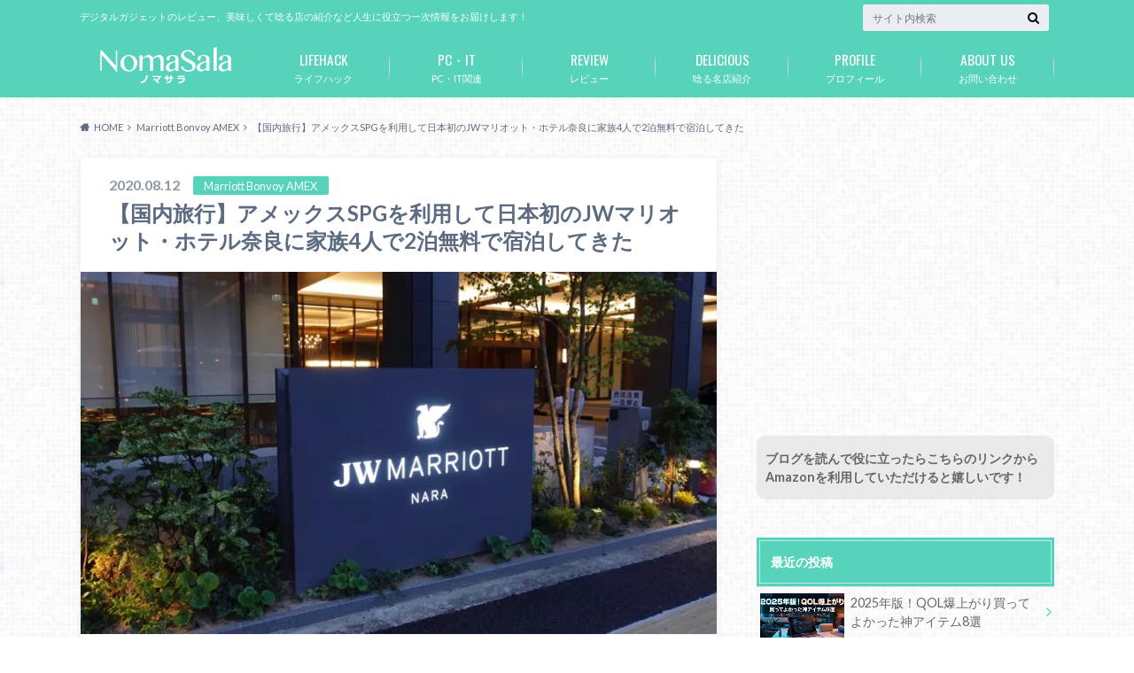

--- FILE ---
content_type: text/html; charset=UTF-8
request_url: https://liquid-sense.com/2020/08/12/amexspg-jwmariotto-nara/
body_size: 44819
content:
<!doctype html>
<html dir="ltr" lang="ja" prefix="og: https://ogp.me/ns#">

	<head>
		<meta charset="utf-8">

		<meta http-equiv="X-UA-Compatible" content="IE=edge">

		<title>【国内旅行】アメックスSPGを利用して日本初のJWマリオット・ホテル奈良に家族4人で2泊無料で宿泊してきた | ノマサラ</title>

		<meta name="HandheldFriendly" content="True">
		<meta name="MobileOptimized" content="320">
		<meta name="viewport" content="width=device-width, initial-scale=1"/>

		<link rel="pingback" href="https://liquid-sense.com/xmlrpc.php">


<!-- GAタグ -->
<script async src="https://www.googletagmanager.com/gtag/js?id=UA-47295279-1"></script>
<script>
  window.dataLayer = window.dataLayer || [];
  function gtag(){dataLayer.push(arguments);}
  gtag('js', new Date());

  gtag('config', 'UA-47295279-1');
</script>


		
		<!-- All in One SEO 4.9.2 - aioseo.com -->
	<meta name="description" content="毎年、夏休み前半は福井の叔母の家に泊まりがてら海水浴を楽しんでいます。 今年はコロナの影響で海の家も開かないと" />
	<meta name="robots" content="max-image-preview:large" />
	<meta name="author" content="nomasala"/>
	<link rel="canonical" href="https://liquid-sense.com/2020/08/12/amexspg-jwmariotto-nara/" />
	<meta name="generator" content="All in One SEO (AIOSEO) 4.9.2" />
		<meta property="og:locale" content="ja_JP" />
		<meta property="og:site_name" content="ノマサラ日記" />
		<meta property="og:type" content="article" />
		<meta property="og:title" content="【国内旅行】アメックスSPGを利用して日本初のJWマリオット・ホテル奈良に家族4人で2泊無料で宿泊してきた | ノマサラ" />
		<meta property="og:description" content="毎年、夏休み前半は福井の叔母の家に泊まりがてら海水浴を楽しんでいます。 今年はコロナの影響で海の家も開かないと" />
		<meta property="og:url" content="https://liquid-sense.com/2020/08/12/amexspg-jwmariotto-nara/" />
		<meta property="og:image" content="https://liquid-sense.com/wp-content/uploads/2020/08/jwmariotto-0.jpg" />
		<meta property="og:image:secure_url" content="https://liquid-sense.com/wp-content/uploads/2020/08/jwmariotto-0.jpg" />
		<meta property="og:image:width" content="800" />
		<meta property="og:image:height" content="456" />
		<meta property="article:tag" content="marriott bonvoy amex" />
		<meta property="article:published_time" content="2020-08-11T21:58:17+00:00" />
		<meta property="article:modified_time" content="2021-12-16T06:12:10+00:00" />
		<meta name="twitter:card" content="summary" />
		<meta name="twitter:title" content="【国内旅行】アメックスSPGを利用して日本初のJWマリオット・ホテル奈良に家族4人で2泊無料で宿泊してきた | ノマサラ" />
		<meta name="twitter:description" content="毎年、夏休み前半は福井の叔母の家に泊まりがてら海水浴を楽しんでいます。 今年はコロナの影響で海の家も開かないと" />
		<meta name="twitter:image" content="https://liquid-sense.com/wp-content/uploads/2020/08/jwmariotto-0.jpg" />
		<script type="application/ld+json" class="aioseo-schema">
			{"@context":"https:\/\/schema.org","@graph":[{"@type":"BlogPosting","@id":"https:\/\/liquid-sense.com\/2020\/08\/12\/amexspg-jwmariotto-nara\/#blogposting","name":"\u3010\u56fd\u5185\u65c5\u884c\u3011\u30a2\u30e1\u30c3\u30af\u30b9SPG\u3092\u5229\u7528\u3057\u3066\u65e5\u672c\u521d\u306eJW\u30de\u30ea\u30aa\u30c3\u30c8\u30fb\u30db\u30c6\u30eb\u5948\u826f\u306b\u5bb6\u65cf4\u4eba\u3066\u30992\u6cca\u7121\u6599\u3066\u3099\u5bbf\u6cca\u3057\u3066\u304d\u305f | \u30ce\u30de\u30b5\u30e9","headline":"\u3010\u56fd\u5185\u65c5\u884c\u3011\u30a2\u30e1\u30c3\u30af\u30b9SPG\u3092\u5229\u7528\u3057\u3066\u65e5\u672c\u521d\u306eJW\u30de\u30ea\u30aa\u30c3\u30c8\u30fb\u30db\u30c6\u30eb\u5948\u826f\u306b\u5bb6\u65cf4\u4eba\u3066\u30992\u6cca\u7121\u6599\u3066\u3099\u5bbf\u6cca\u3057\u3066\u304d\u305f","author":{"@id":"https:\/\/liquid-sense.com\/author\/akiyamauchi\/#author"},"publisher":{"@id":"https:\/\/liquid-sense.com\/#person"},"image":{"@type":"ImageObject","url":"https:\/\/i0.wp.com\/liquid-sense.com\/wp-content\/uploads\/2020\/08\/jwmariotto-0.jpg?fit=800%2C456&ssl=1","width":800,"height":456},"datePublished":"2020-08-12T06:58:17+09:00","dateModified":"2021-12-16T15:12:10+09:00","inLanguage":"ja","mainEntityOfPage":{"@id":"https:\/\/liquid-sense.com\/2020\/08\/12\/amexspg-jwmariotto-nara\/#webpage"},"isPartOf":{"@id":"https:\/\/liquid-sense.com\/2020\/08\/12\/amexspg-jwmariotto-nara\/#webpage"},"articleSection":"Marriott Bonvoy AMEX"},{"@type":"BreadcrumbList","@id":"https:\/\/liquid-sense.com\/2020\/08\/12\/amexspg-jwmariotto-nara\/#breadcrumblist","itemListElement":[{"@type":"ListItem","@id":"https:\/\/liquid-sense.com#listItem","position":1,"name":"Home","item":"https:\/\/liquid-sense.com","nextItem":{"@type":"ListItem","@id":"https:\/\/liquid-sense.com\/category\/marriott-bonvoy-amex\/#listItem","name":"Marriott Bonvoy AMEX"}},{"@type":"ListItem","@id":"https:\/\/liquid-sense.com\/category\/marriott-bonvoy-amex\/#listItem","position":2,"name":"Marriott Bonvoy AMEX","item":"https:\/\/liquid-sense.com\/category\/marriott-bonvoy-amex\/","nextItem":{"@type":"ListItem","@id":"https:\/\/liquid-sense.com\/2020\/08\/12\/amexspg-jwmariotto-nara\/#listItem","name":"\u3010\u56fd\u5185\u65c5\u884c\u3011\u30a2\u30e1\u30c3\u30af\u30b9SPG\u3092\u5229\u7528\u3057\u3066\u65e5\u672c\u521d\u306eJW\u30de\u30ea\u30aa\u30c3\u30c8\u30fb\u30db\u30c6\u30eb\u5948\u826f\u306b\u5bb6\u65cf4\u4eba\u3066\u30992\u6cca\u7121\u6599\u3066\u3099\u5bbf\u6cca\u3057\u3066\u304d\u305f"},"previousItem":{"@type":"ListItem","@id":"https:\/\/liquid-sense.com#listItem","name":"Home"}},{"@type":"ListItem","@id":"https:\/\/liquid-sense.com\/2020\/08\/12\/amexspg-jwmariotto-nara\/#listItem","position":3,"name":"\u3010\u56fd\u5185\u65c5\u884c\u3011\u30a2\u30e1\u30c3\u30af\u30b9SPG\u3092\u5229\u7528\u3057\u3066\u65e5\u672c\u521d\u306eJW\u30de\u30ea\u30aa\u30c3\u30c8\u30fb\u30db\u30c6\u30eb\u5948\u826f\u306b\u5bb6\u65cf4\u4eba\u3066\u30992\u6cca\u7121\u6599\u3066\u3099\u5bbf\u6cca\u3057\u3066\u304d\u305f","previousItem":{"@type":"ListItem","@id":"https:\/\/liquid-sense.com\/category\/marriott-bonvoy-amex\/#listItem","name":"Marriott Bonvoy AMEX"}}]},{"@type":"Person","@id":"https:\/\/liquid-sense.com\/#person","name":"nomasala","image":{"@type":"ImageObject","@id":"https:\/\/liquid-sense.com\/2020\/08\/12\/amexspg-jwmariotto-nara\/#personImage","url":"https:\/\/secure.gravatar.com\/avatar\/e524c77b78ba4b0c139b3eaa5429815829176883bf85e28f52bba61b5ebf4824?s=96&d=mm&r=g","width":96,"height":96,"caption":"nomasala"}},{"@type":"Person","@id":"https:\/\/liquid-sense.com\/author\/akiyamauchi\/#author","url":"https:\/\/liquid-sense.com\/author\/akiyamauchi\/","name":"nomasala","image":{"@type":"ImageObject","@id":"https:\/\/liquid-sense.com\/2020\/08\/12\/amexspg-jwmariotto-nara\/#authorImage","url":"https:\/\/secure.gravatar.com\/avatar\/e524c77b78ba4b0c139b3eaa5429815829176883bf85e28f52bba61b5ebf4824?s=96&d=mm&r=g","width":96,"height":96,"caption":"nomasala"}},{"@type":"WebPage","@id":"https:\/\/liquid-sense.com\/2020\/08\/12\/amexspg-jwmariotto-nara\/#webpage","url":"https:\/\/liquid-sense.com\/2020\/08\/12\/amexspg-jwmariotto-nara\/","name":"\u3010\u56fd\u5185\u65c5\u884c\u3011\u30a2\u30e1\u30c3\u30af\u30b9SPG\u3092\u5229\u7528\u3057\u3066\u65e5\u672c\u521d\u306eJW\u30de\u30ea\u30aa\u30c3\u30c8\u30fb\u30db\u30c6\u30eb\u5948\u826f\u306b\u5bb6\u65cf4\u4eba\u3066\u30992\u6cca\u7121\u6599\u3066\u3099\u5bbf\u6cca\u3057\u3066\u304d\u305f | \u30ce\u30de\u30b5\u30e9","description":"\u6bce\u5e74\u3001\u590f\u4f11\u307f\u524d\u534a\u306f\u798f\u4e95\u306e\u53d4\u6bcd\u306e\u5bb6\u306b\u6cca\u307e\u308a\u304c\u3066\u3089\u6d77\u6c34\u6d74\u3092\u697d\u3057\u3093\u3067\u3044\u307e\u3059\u3002 \u4eca\u5e74\u306f\u30b3\u30ed\u30ca\u306e\u5f71\u97ff\u3067\u6d77\u306e\u5bb6\u3082\u958b\u304b\u306a\u3044\u3068","inLanguage":"ja","isPartOf":{"@id":"https:\/\/liquid-sense.com\/#website"},"breadcrumb":{"@id":"https:\/\/liquid-sense.com\/2020\/08\/12\/amexspg-jwmariotto-nara\/#breadcrumblist"},"author":{"@id":"https:\/\/liquid-sense.com\/author\/akiyamauchi\/#author"},"creator":{"@id":"https:\/\/liquid-sense.com\/author\/akiyamauchi\/#author"},"image":{"@type":"ImageObject","url":"https:\/\/i0.wp.com\/liquid-sense.com\/wp-content\/uploads\/2020\/08\/jwmariotto-0.jpg?fit=800%2C456&ssl=1","@id":"https:\/\/liquid-sense.com\/2020\/08\/12\/amexspg-jwmariotto-nara\/#mainImage","width":800,"height":456},"primaryImageOfPage":{"@id":"https:\/\/liquid-sense.com\/2020\/08\/12\/amexspg-jwmariotto-nara\/#mainImage"},"datePublished":"2020-08-12T06:58:17+09:00","dateModified":"2021-12-16T15:12:10+09:00"},{"@type":"WebSite","@id":"https:\/\/liquid-sense.com\/#website","url":"https:\/\/liquid-sense.com\/","name":"\u30ce\u30de\u30b5\u30e9","description":"\u30c7\u30b8\u30bf\u30eb\u30ac\u30b8\u30a7\u30c3\u30c8\u306e\u30ec\u30d3\u30e5\u30fc\u3001\u7f8e\u5473\u3057\u304f\u3066\u5538\u308b\u5e97\u306e\u7d39\u4ecb\u306a\u3069\u4eba\u751f\u306b\u5f79\u7acb\u3064\u4e00\u6b21\u60c5\u5831\u3092\u304a\u5c4a\u3051\u3057\u307e\u3059\uff01","inLanguage":"ja","publisher":{"@id":"https:\/\/liquid-sense.com\/#person"}}]}
		</script>
		<!-- All in One SEO -->

<link rel='dns-prefetch' href='//ajax.googleapis.com' />
<link rel='dns-prefetch' href='//secure.gravatar.com' />
<link rel='dns-prefetch' href='//stats.wp.com' />
<link rel='dns-prefetch' href='//fonts.googleapis.com' />
<link rel='dns-prefetch' href='//maxcdn.bootstrapcdn.com' />
<link rel='dns-prefetch' href='//v0.wordpress.com' />
<link rel='dns-prefetch' href='//widgets.wp.com' />
<link rel='dns-prefetch' href='//s0.wp.com' />
<link rel='dns-prefetch' href='//0.gravatar.com' />
<link rel='dns-prefetch' href='//1.gravatar.com' />
<link rel='dns-prefetch' href='//2.gravatar.com' />
<link rel='dns-prefetch' href='//www.googletagmanager.com' />
<link rel='dns-prefetch' href='//pagead2.googlesyndication.com' />
<link rel='preconnect' href='//i0.wp.com' />
<link rel='preconnect' href='//c0.wp.com' />
<link rel="alternate" type="application/rss+xml" title="ノマサラ &raquo; フィード" href="https://liquid-sense.com/feed/" />
<link rel="alternate" type="application/rss+xml" title="ノマサラ &raquo; コメントフィード" href="https://liquid-sense.com/comments/feed/" />
<script type="text/javascript" id="wpp-js" src="https://liquid-sense.com/wp-content/plugins/wordpress-popular-posts/assets/js/wpp.min.js?ver=7.3.6" data-sampling="0" data-sampling-rate="100" data-api-url="https://liquid-sense.com/wp-json/wordpress-popular-posts" data-post-id="30223" data-token="78eef1a389" data-lang="0" data-debug="0"></script>
<link rel="alternate" title="oEmbed (JSON)" type="application/json+oembed" href="https://liquid-sense.com/wp-json/oembed/1.0/embed?url=https%3A%2F%2Fliquid-sense.com%2F2020%2F08%2F12%2Famexspg-jwmariotto-nara%2F" />
<link rel="alternate" title="oEmbed (XML)" type="text/xml+oembed" href="https://liquid-sense.com/wp-json/oembed/1.0/embed?url=https%3A%2F%2Fliquid-sense.com%2F2020%2F08%2F12%2Famexspg-jwmariotto-nara%2F&#038;format=xml" />
		<!-- This site uses the Google Analytics by MonsterInsights plugin v9.11.1 - Using Analytics tracking - https://www.monsterinsights.com/ -->
							<script src="//www.googletagmanager.com/gtag/js?id=G-FLV6M87MNJ"  data-cfasync="false" data-wpfc-render="false" type="text/javascript" async></script>
			<script data-cfasync="false" data-wpfc-render="false" type="text/javascript">
				var mi_version = '9.11.1';
				var mi_track_user = true;
				var mi_no_track_reason = '';
								var MonsterInsightsDefaultLocations = {"page_location":"https:\/\/liquid-sense.com\/2020\/08\/12\/amexspg-jwmariotto-nara\/"};
								if ( typeof MonsterInsightsPrivacyGuardFilter === 'function' ) {
					var MonsterInsightsLocations = (typeof MonsterInsightsExcludeQuery === 'object') ? MonsterInsightsPrivacyGuardFilter( MonsterInsightsExcludeQuery ) : MonsterInsightsPrivacyGuardFilter( MonsterInsightsDefaultLocations );
				} else {
					var MonsterInsightsLocations = (typeof MonsterInsightsExcludeQuery === 'object') ? MonsterInsightsExcludeQuery : MonsterInsightsDefaultLocations;
				}

								var disableStrs = [
										'ga-disable-G-FLV6M87MNJ',
									];

				/* Function to detect opted out users */
				function __gtagTrackerIsOptedOut() {
					for (var index = 0; index < disableStrs.length; index++) {
						if (document.cookie.indexOf(disableStrs[index] + '=true') > -1) {
							return true;
						}
					}

					return false;
				}

				/* Disable tracking if the opt-out cookie exists. */
				if (__gtagTrackerIsOptedOut()) {
					for (var index = 0; index < disableStrs.length; index++) {
						window[disableStrs[index]] = true;
					}
				}

				/* Opt-out function */
				function __gtagTrackerOptout() {
					for (var index = 0; index < disableStrs.length; index++) {
						document.cookie = disableStrs[index] + '=true; expires=Thu, 31 Dec 2099 23:59:59 UTC; path=/';
						window[disableStrs[index]] = true;
					}
				}

				if ('undefined' === typeof gaOptout) {
					function gaOptout() {
						__gtagTrackerOptout();
					}
				}
								window.dataLayer = window.dataLayer || [];

				window.MonsterInsightsDualTracker = {
					helpers: {},
					trackers: {},
				};
				if (mi_track_user) {
					function __gtagDataLayer() {
						dataLayer.push(arguments);
					}

					function __gtagTracker(type, name, parameters) {
						if (!parameters) {
							parameters = {};
						}

						if (parameters.send_to) {
							__gtagDataLayer.apply(null, arguments);
							return;
						}

						if (type === 'event') {
														parameters.send_to = monsterinsights_frontend.v4_id;
							var hookName = name;
							if (typeof parameters['event_category'] !== 'undefined') {
								hookName = parameters['event_category'] + ':' + name;
							}

							if (typeof MonsterInsightsDualTracker.trackers[hookName] !== 'undefined') {
								MonsterInsightsDualTracker.trackers[hookName](parameters);
							} else {
								__gtagDataLayer('event', name, parameters);
							}
							
						} else {
							__gtagDataLayer.apply(null, arguments);
						}
					}

					__gtagTracker('js', new Date());
					__gtagTracker('set', {
						'developer_id.dZGIzZG': true,
											});
					if ( MonsterInsightsLocations.page_location ) {
						__gtagTracker('set', MonsterInsightsLocations);
					}
										__gtagTracker('config', 'G-FLV6M87MNJ', {"forceSSL":"true","link_attribution":"true"} );
										window.gtag = __gtagTracker;										(function () {
						/* https://developers.google.com/analytics/devguides/collection/analyticsjs/ */
						/* ga and __gaTracker compatibility shim. */
						var noopfn = function () {
							return null;
						};
						var newtracker = function () {
							return new Tracker();
						};
						var Tracker = function () {
							return null;
						};
						var p = Tracker.prototype;
						p.get = noopfn;
						p.set = noopfn;
						p.send = function () {
							var args = Array.prototype.slice.call(arguments);
							args.unshift('send');
							__gaTracker.apply(null, args);
						};
						var __gaTracker = function () {
							var len = arguments.length;
							if (len === 0) {
								return;
							}
							var f = arguments[len - 1];
							if (typeof f !== 'object' || f === null || typeof f.hitCallback !== 'function') {
								if ('send' === arguments[0]) {
									var hitConverted, hitObject = false, action;
									if ('event' === arguments[1]) {
										if ('undefined' !== typeof arguments[3]) {
											hitObject = {
												'eventAction': arguments[3],
												'eventCategory': arguments[2],
												'eventLabel': arguments[4],
												'value': arguments[5] ? arguments[5] : 1,
											}
										}
									}
									if ('pageview' === arguments[1]) {
										if ('undefined' !== typeof arguments[2]) {
											hitObject = {
												'eventAction': 'page_view',
												'page_path': arguments[2],
											}
										}
									}
									if (typeof arguments[2] === 'object') {
										hitObject = arguments[2];
									}
									if (typeof arguments[5] === 'object') {
										Object.assign(hitObject, arguments[5]);
									}
									if ('undefined' !== typeof arguments[1].hitType) {
										hitObject = arguments[1];
										if ('pageview' === hitObject.hitType) {
											hitObject.eventAction = 'page_view';
										}
									}
									if (hitObject) {
										action = 'timing' === arguments[1].hitType ? 'timing_complete' : hitObject.eventAction;
										hitConverted = mapArgs(hitObject);
										__gtagTracker('event', action, hitConverted);
									}
								}
								return;
							}

							function mapArgs(args) {
								var arg, hit = {};
								var gaMap = {
									'eventCategory': 'event_category',
									'eventAction': 'event_action',
									'eventLabel': 'event_label',
									'eventValue': 'event_value',
									'nonInteraction': 'non_interaction',
									'timingCategory': 'event_category',
									'timingVar': 'name',
									'timingValue': 'value',
									'timingLabel': 'event_label',
									'page': 'page_path',
									'location': 'page_location',
									'title': 'page_title',
									'referrer' : 'page_referrer',
								};
								for (arg in args) {
																		if (!(!args.hasOwnProperty(arg) || !gaMap.hasOwnProperty(arg))) {
										hit[gaMap[arg]] = args[arg];
									} else {
										hit[arg] = args[arg];
									}
								}
								return hit;
							}

							try {
								f.hitCallback();
							} catch (ex) {
							}
						};
						__gaTracker.create = newtracker;
						__gaTracker.getByName = newtracker;
						__gaTracker.getAll = function () {
							return [];
						};
						__gaTracker.remove = noopfn;
						__gaTracker.loaded = true;
						window['__gaTracker'] = __gaTracker;
					})();
									} else {
										console.log("");
					(function () {
						function __gtagTracker() {
							return null;
						}

						window['__gtagTracker'] = __gtagTracker;
						window['gtag'] = __gtagTracker;
					})();
									}
			</script>
							<!-- / Google Analytics by MonsterInsights -->
		<style id='wp-img-auto-sizes-contain-inline-css' type='text/css'>
img:is([sizes=auto i],[sizes^="auto," i]){contain-intrinsic-size:3000px 1500px}
/*# sourceURL=wp-img-auto-sizes-contain-inline-css */
</style>
<link rel='stylesheet' id='jetpack_related-posts-css' href='https://c0.wp.com/p/jetpack/15.3.1/modules/related-posts/related-posts.css' type='text/css' media='all' />
<style id='wp-emoji-styles-inline-css' type='text/css'>

	img.wp-smiley, img.emoji {
		display: inline !important;
		border: none !important;
		box-shadow: none !important;
		height: 1em !important;
		width: 1em !important;
		margin: 0 0.07em !important;
		vertical-align: -0.1em !important;
		background: none !important;
		padding: 0 !important;
	}
/*# sourceURL=wp-emoji-styles-inline-css */
</style>
<style id='wp-block-library-inline-css' type='text/css'>
:root{--wp-block-synced-color:#7a00df;--wp-block-synced-color--rgb:122,0,223;--wp-bound-block-color:var(--wp-block-synced-color);--wp-editor-canvas-background:#ddd;--wp-admin-theme-color:#007cba;--wp-admin-theme-color--rgb:0,124,186;--wp-admin-theme-color-darker-10:#006ba1;--wp-admin-theme-color-darker-10--rgb:0,107,160.5;--wp-admin-theme-color-darker-20:#005a87;--wp-admin-theme-color-darker-20--rgb:0,90,135;--wp-admin-border-width-focus:2px}@media (min-resolution:192dpi){:root{--wp-admin-border-width-focus:1.5px}}.wp-element-button{cursor:pointer}:root .has-very-light-gray-background-color{background-color:#eee}:root .has-very-dark-gray-background-color{background-color:#313131}:root .has-very-light-gray-color{color:#eee}:root .has-very-dark-gray-color{color:#313131}:root .has-vivid-green-cyan-to-vivid-cyan-blue-gradient-background{background:linear-gradient(135deg,#00d084,#0693e3)}:root .has-purple-crush-gradient-background{background:linear-gradient(135deg,#34e2e4,#4721fb 50%,#ab1dfe)}:root .has-hazy-dawn-gradient-background{background:linear-gradient(135deg,#faaca8,#dad0ec)}:root .has-subdued-olive-gradient-background{background:linear-gradient(135deg,#fafae1,#67a671)}:root .has-atomic-cream-gradient-background{background:linear-gradient(135deg,#fdd79a,#004a59)}:root .has-nightshade-gradient-background{background:linear-gradient(135deg,#330968,#31cdcf)}:root .has-midnight-gradient-background{background:linear-gradient(135deg,#020381,#2874fc)}:root{--wp--preset--font-size--normal:16px;--wp--preset--font-size--huge:42px}.has-regular-font-size{font-size:1em}.has-larger-font-size{font-size:2.625em}.has-normal-font-size{font-size:var(--wp--preset--font-size--normal)}.has-huge-font-size{font-size:var(--wp--preset--font-size--huge)}.has-text-align-center{text-align:center}.has-text-align-left{text-align:left}.has-text-align-right{text-align:right}.has-fit-text{white-space:nowrap!important}#end-resizable-editor-section{display:none}.aligncenter{clear:both}.items-justified-left{justify-content:flex-start}.items-justified-center{justify-content:center}.items-justified-right{justify-content:flex-end}.items-justified-space-between{justify-content:space-between}.screen-reader-text{border:0;clip-path:inset(50%);height:1px;margin:-1px;overflow:hidden;padding:0;position:absolute;width:1px;word-wrap:normal!important}.screen-reader-text:focus{background-color:#ddd;clip-path:none;color:#444;display:block;font-size:1em;height:auto;left:5px;line-height:normal;padding:15px 23px 14px;text-decoration:none;top:5px;width:auto;z-index:100000}html :where(.has-border-color){border-style:solid}html :where([style*=border-top-color]){border-top-style:solid}html :where([style*=border-right-color]){border-right-style:solid}html :where([style*=border-bottom-color]){border-bottom-style:solid}html :where([style*=border-left-color]){border-left-style:solid}html :where([style*=border-width]){border-style:solid}html :where([style*=border-top-width]){border-top-style:solid}html :where([style*=border-right-width]){border-right-style:solid}html :where([style*=border-bottom-width]){border-bottom-style:solid}html :where([style*=border-left-width]){border-left-style:solid}html :where(img[class*=wp-image-]){height:auto;max-width:100%}:where(figure){margin:0 0 1em}html :where(.is-position-sticky){--wp-admin--admin-bar--position-offset:var(--wp-admin--admin-bar--height,0px)}@media screen and (max-width:600px){html :where(.is-position-sticky){--wp-admin--admin-bar--position-offset:0px}}

/*# sourceURL=wp-block-library-inline-css */
</style><style id='global-styles-inline-css' type='text/css'>
:root{--wp--preset--aspect-ratio--square: 1;--wp--preset--aspect-ratio--4-3: 4/3;--wp--preset--aspect-ratio--3-4: 3/4;--wp--preset--aspect-ratio--3-2: 3/2;--wp--preset--aspect-ratio--2-3: 2/3;--wp--preset--aspect-ratio--16-9: 16/9;--wp--preset--aspect-ratio--9-16: 9/16;--wp--preset--color--black: #000000;--wp--preset--color--cyan-bluish-gray: #abb8c3;--wp--preset--color--white: #ffffff;--wp--preset--color--pale-pink: #f78da7;--wp--preset--color--vivid-red: #cf2e2e;--wp--preset--color--luminous-vivid-orange: #ff6900;--wp--preset--color--luminous-vivid-amber: #fcb900;--wp--preset--color--light-green-cyan: #7bdcb5;--wp--preset--color--vivid-green-cyan: #00d084;--wp--preset--color--pale-cyan-blue: #8ed1fc;--wp--preset--color--vivid-cyan-blue: #0693e3;--wp--preset--color--vivid-purple: #9b51e0;--wp--preset--gradient--vivid-cyan-blue-to-vivid-purple: linear-gradient(135deg,rgb(6,147,227) 0%,rgb(155,81,224) 100%);--wp--preset--gradient--light-green-cyan-to-vivid-green-cyan: linear-gradient(135deg,rgb(122,220,180) 0%,rgb(0,208,130) 100%);--wp--preset--gradient--luminous-vivid-amber-to-luminous-vivid-orange: linear-gradient(135deg,rgb(252,185,0) 0%,rgb(255,105,0) 100%);--wp--preset--gradient--luminous-vivid-orange-to-vivid-red: linear-gradient(135deg,rgb(255,105,0) 0%,rgb(207,46,46) 100%);--wp--preset--gradient--very-light-gray-to-cyan-bluish-gray: linear-gradient(135deg,rgb(238,238,238) 0%,rgb(169,184,195) 100%);--wp--preset--gradient--cool-to-warm-spectrum: linear-gradient(135deg,rgb(74,234,220) 0%,rgb(151,120,209) 20%,rgb(207,42,186) 40%,rgb(238,44,130) 60%,rgb(251,105,98) 80%,rgb(254,248,76) 100%);--wp--preset--gradient--blush-light-purple: linear-gradient(135deg,rgb(255,206,236) 0%,rgb(152,150,240) 100%);--wp--preset--gradient--blush-bordeaux: linear-gradient(135deg,rgb(254,205,165) 0%,rgb(254,45,45) 50%,rgb(107,0,62) 100%);--wp--preset--gradient--luminous-dusk: linear-gradient(135deg,rgb(255,203,112) 0%,rgb(199,81,192) 50%,rgb(65,88,208) 100%);--wp--preset--gradient--pale-ocean: linear-gradient(135deg,rgb(255,245,203) 0%,rgb(182,227,212) 50%,rgb(51,167,181) 100%);--wp--preset--gradient--electric-grass: linear-gradient(135deg,rgb(202,248,128) 0%,rgb(113,206,126) 100%);--wp--preset--gradient--midnight: linear-gradient(135deg,rgb(2,3,129) 0%,rgb(40,116,252) 100%);--wp--preset--font-size--small: 13px;--wp--preset--font-size--medium: 20px;--wp--preset--font-size--large: 36px;--wp--preset--font-size--x-large: 42px;--wp--preset--spacing--20: 0.44rem;--wp--preset--spacing--30: 0.67rem;--wp--preset--spacing--40: 1rem;--wp--preset--spacing--50: 1.5rem;--wp--preset--spacing--60: 2.25rem;--wp--preset--spacing--70: 3.38rem;--wp--preset--spacing--80: 5.06rem;--wp--preset--shadow--natural: 6px 6px 9px rgba(0, 0, 0, 0.2);--wp--preset--shadow--deep: 12px 12px 50px rgba(0, 0, 0, 0.4);--wp--preset--shadow--sharp: 6px 6px 0px rgba(0, 0, 0, 0.2);--wp--preset--shadow--outlined: 6px 6px 0px -3px rgb(255, 255, 255), 6px 6px rgb(0, 0, 0);--wp--preset--shadow--crisp: 6px 6px 0px rgb(0, 0, 0);}:where(.is-layout-flex){gap: 0.5em;}:where(.is-layout-grid){gap: 0.5em;}body .is-layout-flex{display: flex;}.is-layout-flex{flex-wrap: wrap;align-items: center;}.is-layout-flex > :is(*, div){margin: 0;}body .is-layout-grid{display: grid;}.is-layout-grid > :is(*, div){margin: 0;}:where(.wp-block-columns.is-layout-flex){gap: 2em;}:where(.wp-block-columns.is-layout-grid){gap: 2em;}:where(.wp-block-post-template.is-layout-flex){gap: 1.25em;}:where(.wp-block-post-template.is-layout-grid){gap: 1.25em;}.has-black-color{color: var(--wp--preset--color--black) !important;}.has-cyan-bluish-gray-color{color: var(--wp--preset--color--cyan-bluish-gray) !important;}.has-white-color{color: var(--wp--preset--color--white) !important;}.has-pale-pink-color{color: var(--wp--preset--color--pale-pink) !important;}.has-vivid-red-color{color: var(--wp--preset--color--vivid-red) !important;}.has-luminous-vivid-orange-color{color: var(--wp--preset--color--luminous-vivid-orange) !important;}.has-luminous-vivid-amber-color{color: var(--wp--preset--color--luminous-vivid-amber) !important;}.has-light-green-cyan-color{color: var(--wp--preset--color--light-green-cyan) !important;}.has-vivid-green-cyan-color{color: var(--wp--preset--color--vivid-green-cyan) !important;}.has-pale-cyan-blue-color{color: var(--wp--preset--color--pale-cyan-blue) !important;}.has-vivid-cyan-blue-color{color: var(--wp--preset--color--vivid-cyan-blue) !important;}.has-vivid-purple-color{color: var(--wp--preset--color--vivid-purple) !important;}.has-black-background-color{background-color: var(--wp--preset--color--black) !important;}.has-cyan-bluish-gray-background-color{background-color: var(--wp--preset--color--cyan-bluish-gray) !important;}.has-white-background-color{background-color: var(--wp--preset--color--white) !important;}.has-pale-pink-background-color{background-color: var(--wp--preset--color--pale-pink) !important;}.has-vivid-red-background-color{background-color: var(--wp--preset--color--vivid-red) !important;}.has-luminous-vivid-orange-background-color{background-color: var(--wp--preset--color--luminous-vivid-orange) !important;}.has-luminous-vivid-amber-background-color{background-color: var(--wp--preset--color--luminous-vivid-amber) !important;}.has-light-green-cyan-background-color{background-color: var(--wp--preset--color--light-green-cyan) !important;}.has-vivid-green-cyan-background-color{background-color: var(--wp--preset--color--vivid-green-cyan) !important;}.has-pale-cyan-blue-background-color{background-color: var(--wp--preset--color--pale-cyan-blue) !important;}.has-vivid-cyan-blue-background-color{background-color: var(--wp--preset--color--vivid-cyan-blue) !important;}.has-vivid-purple-background-color{background-color: var(--wp--preset--color--vivid-purple) !important;}.has-black-border-color{border-color: var(--wp--preset--color--black) !important;}.has-cyan-bluish-gray-border-color{border-color: var(--wp--preset--color--cyan-bluish-gray) !important;}.has-white-border-color{border-color: var(--wp--preset--color--white) !important;}.has-pale-pink-border-color{border-color: var(--wp--preset--color--pale-pink) !important;}.has-vivid-red-border-color{border-color: var(--wp--preset--color--vivid-red) !important;}.has-luminous-vivid-orange-border-color{border-color: var(--wp--preset--color--luminous-vivid-orange) !important;}.has-luminous-vivid-amber-border-color{border-color: var(--wp--preset--color--luminous-vivid-amber) !important;}.has-light-green-cyan-border-color{border-color: var(--wp--preset--color--light-green-cyan) !important;}.has-vivid-green-cyan-border-color{border-color: var(--wp--preset--color--vivid-green-cyan) !important;}.has-pale-cyan-blue-border-color{border-color: var(--wp--preset--color--pale-cyan-blue) !important;}.has-vivid-cyan-blue-border-color{border-color: var(--wp--preset--color--vivid-cyan-blue) !important;}.has-vivid-purple-border-color{border-color: var(--wp--preset--color--vivid-purple) !important;}.has-vivid-cyan-blue-to-vivid-purple-gradient-background{background: var(--wp--preset--gradient--vivid-cyan-blue-to-vivid-purple) !important;}.has-light-green-cyan-to-vivid-green-cyan-gradient-background{background: var(--wp--preset--gradient--light-green-cyan-to-vivid-green-cyan) !important;}.has-luminous-vivid-amber-to-luminous-vivid-orange-gradient-background{background: var(--wp--preset--gradient--luminous-vivid-amber-to-luminous-vivid-orange) !important;}.has-luminous-vivid-orange-to-vivid-red-gradient-background{background: var(--wp--preset--gradient--luminous-vivid-orange-to-vivid-red) !important;}.has-very-light-gray-to-cyan-bluish-gray-gradient-background{background: var(--wp--preset--gradient--very-light-gray-to-cyan-bluish-gray) !important;}.has-cool-to-warm-spectrum-gradient-background{background: var(--wp--preset--gradient--cool-to-warm-spectrum) !important;}.has-blush-light-purple-gradient-background{background: var(--wp--preset--gradient--blush-light-purple) !important;}.has-blush-bordeaux-gradient-background{background: var(--wp--preset--gradient--blush-bordeaux) !important;}.has-luminous-dusk-gradient-background{background: var(--wp--preset--gradient--luminous-dusk) !important;}.has-pale-ocean-gradient-background{background: var(--wp--preset--gradient--pale-ocean) !important;}.has-electric-grass-gradient-background{background: var(--wp--preset--gradient--electric-grass) !important;}.has-midnight-gradient-background{background: var(--wp--preset--gradient--midnight) !important;}.has-small-font-size{font-size: var(--wp--preset--font-size--small) !important;}.has-medium-font-size{font-size: var(--wp--preset--font-size--medium) !important;}.has-large-font-size{font-size: var(--wp--preset--font-size--large) !important;}.has-x-large-font-size{font-size: var(--wp--preset--font-size--x-large) !important;}
/*# sourceURL=global-styles-inline-css */
</style>

<style id='classic-theme-styles-inline-css' type='text/css'>
/*! This file is auto-generated */
.wp-block-button__link{color:#fff;background-color:#32373c;border-radius:9999px;box-shadow:none;text-decoration:none;padding:calc(.667em + 2px) calc(1.333em + 2px);font-size:1.125em}.wp-block-file__button{background:#32373c;color:#fff;text-decoration:none}
/*# sourceURL=/wp-includes/css/classic-themes.min.css */
</style>
<link rel='stylesheet' id='contact-form-7-css' href='https://liquid-sense.com/wp-content/plugins/contact-form-7/includes/css/styles.css' type='text/css' media='all' />
<link rel='stylesheet' id='toc-screen-css' href='https://liquid-sense.com/wp-content/plugins/table-of-contents-plus/screen.min.css' type='text/css' media='all' />
<link rel='stylesheet' id='dashicons-css' href='https://c0.wp.com/c/6.9/wp-includes/css/dashicons.min.css' type='text/css' media='all' />
<link rel='stylesheet' id='thickbox-css' href='https://c0.wp.com/c/6.9/wp-includes/js/thickbox/thickbox.css' type='text/css' media='all' />
<link rel='stylesheet' id='wordpress-popular-posts-css-css' href='https://liquid-sense.com/wp-content/plugins/wordpress-popular-posts/assets/css/wpp.css' type='text/css' media='all' />
<link rel='stylesheet' id='yyi_rinker_stylesheet-css' href='https://liquid-sense.com/wp-content/plugins/yyi-rinker/css/style.css?v=1.11.1' type='text/css' media='all' />
<link rel='stylesheet' id='style-css' href='https://liquid-sense.com/wp-content/themes/albatros/style.css' type='text/css' media='all' />
<link rel='stylesheet' id='child-style-css' href='https://liquid-sense.com/wp-content/themes/albatros_custom/style.css' type='text/css' media='all' />
<link rel='stylesheet' id='shortcode-css' href='https://liquid-sense.com/wp-content/themes/albatros/library/css/shortcode.css' type='text/css' media='all' />
<link crossorigin="anonymous" rel='stylesheet' id='gf_Oswald-css' href='//fonts.googleapis.com/css?family=Oswald%3A400%2C300%2C700' type='text/css' media='all' />
<link crossorigin="anonymous" rel='stylesheet' id='gf_Lato-css' href='//fonts.googleapis.com/css?family=Lato%3A400%2C700%2C400italic%2C700italic' type='text/css' media='all' />
<link crossorigin="anonymous" rel='stylesheet' id='fontawesome-css' href='//maxcdn.bootstrapcdn.com/font-awesome/4.6.0/css/font-awesome.min.css' type='text/css' media='all' />
<link rel='stylesheet' id='jetpack_likes-css' href='https://c0.wp.com/p/jetpack/15.3.1/modules/likes/style.css' type='text/css' media='all' />
<style id='jetpack_facebook_likebox-inline-css' type='text/css'>
.widget_facebook_likebox {
	overflow: hidden;
}

/*# sourceURL=https://liquid-sense.com/wp-content/plugins/jetpack/modules/widgets/facebook-likebox/style.css */
</style>
<link rel='stylesheet' id='pochipp-front-css' href='https://liquid-sense.com/wp-content/plugins/pochipp/dist/css/style.css' type='text/css' media='all' />
<script type="text/javascript" id="jetpack_related-posts-js-extra">
/* <![CDATA[ */
var related_posts_js_options = {"post_heading":"h4"};
//# sourceURL=jetpack_related-posts-js-extra
/* ]]> */
</script>
<script type="text/javascript" src="https://c0.wp.com/p/jetpack/15.3.1/_inc/build/related-posts/related-posts.min.js" id="jetpack_related-posts-js"></script>
<script type="text/javascript" src="https://liquid-sense.com/wp-content/plugins/google-analytics-for-wordpress/assets/js/frontend-gtag.min.js" id="monsterinsights-frontend-script-js" async="async" data-wp-strategy="async"></script>
<script data-cfasync="false" data-wpfc-render="false" type="text/javascript" id='monsterinsights-frontend-script-js-extra'>/* <![CDATA[ */
var monsterinsights_frontend = {"js_events_tracking":"true","download_extensions":"doc,pdf,ppt,zip,xls,docx,pptx,xlsx","inbound_paths":"[{\"path\":\"\\\/go\\\/\",\"label\":\"affiliate\"},{\"path\":\"\\\/recommend\\\/\",\"label\":\"affiliate\"}]","home_url":"https:\/\/liquid-sense.com","hash_tracking":"false","v4_id":"G-FLV6M87MNJ"};/* ]]> */
</script>
<script type="text/javascript" src="//ajax.googleapis.com/ajax/libs/jquery/1.12.2/jquery.min.js" id="jquery-js"></script>
<script type="text/javascript" src="https://liquid-sense.com/wp-content/plugins/yyi-rinker/js/event-tracking.js?v=1.11.1" id="yyi_rinker_event_tracking_script-js"></script>
<script type="text/javascript" src="https://liquid-sense.com/wp-content/plugins/yyi-rinker/js/front.js?v=1.11.1" id="yyi_rinker_front_script-js"></script>
<link rel="https://api.w.org/" href="https://liquid-sense.com/wp-json/" /><link rel="alternate" title="JSON" type="application/json" href="https://liquid-sense.com/wp-json/wp/v2/posts/30223" /><link rel='shortlink' href='https://wp.me/p463MC-7Rt' />
<meta name="generator" content="Site Kit by Google 1.168.0" />	<style>img#wpstats{display:none}</style>
		<link rel="apple-touch-icon" sizes="57x57" href="/wp-content/uploads/fbrfg/apple-touch-icon-57x57.png">
<link rel="apple-touch-icon" sizes="60x60" href="/wp-content/uploads/fbrfg/apple-touch-icon-60x60.png">
<link rel="apple-touch-icon" sizes="72x72" href="/wp-content/uploads/fbrfg/apple-touch-icon-72x72.png">
<link rel="apple-touch-icon" sizes="76x76" href="/wp-content/uploads/fbrfg/apple-touch-icon-76x76.png">
<link rel="apple-touch-icon" sizes="114x114" href="/wp-content/uploads/fbrfg/apple-touch-icon-114x114.png">
<link rel="apple-touch-icon" sizes="120x120" href="/wp-content/uploads/fbrfg/apple-touch-icon-120x120.png">
<link rel="apple-touch-icon" sizes="144x144" href="/wp-content/uploads/fbrfg/apple-touch-icon-144x144.png">
<link rel="apple-touch-icon" sizes="152x152" href="/wp-content/uploads/fbrfg/apple-touch-icon-152x152.png">
<link rel="apple-touch-icon" sizes="180x180" href="/wp-content/uploads/fbrfg/apple-touch-icon-180x180.png">
<link rel="icon" type="image/png" href="/wp-content/uploads/fbrfg/favicon-32x32.png" sizes="32x32">
<link rel="icon" type="image/png" href="/wp-content/uploads/fbrfg/android-chrome-192x192.png" sizes="192x192">
<link rel="icon" type="image/png" href="/wp-content/uploads/fbrfg/favicon-96x96.png" sizes="96x96">
<link rel="icon" type="image/png" href="/wp-content/uploads/fbrfg/favicon-16x16.png" sizes="16x16">
<link rel="manifest" href="/wp-content/uploads/fbrfg/manifest.json">
<link rel="shortcut icon" href="/wp-content/uploads/fbrfg/favicon.ico">
<meta name="msapplication-TileColor" content="#da532c">
<meta name="msapplication-TileImage" content="/wp-content/uploads/fbrfg/mstile-144x144.png">
<meta name="msapplication-config" content="/wp-content/uploads/fbrfg/browserconfig.xml">
<meta name="theme-color" content="#ffffff">            <style id="wpp-loading-animation-styles">@-webkit-keyframes bgslide{from{background-position-x:0}to{background-position-x:-200%}}@keyframes bgslide{from{background-position-x:0}to{background-position-x:-200%}}.wpp-widget-block-placeholder,.wpp-shortcode-placeholder{margin:0 auto;width:60px;height:3px;background:#dd3737;background:linear-gradient(90deg,#dd3737 0%,#571313 10%,#dd3737 100%);background-size:200% auto;border-radius:3px;-webkit-animation:bgslide 1s infinite linear;animation:bgslide 1s infinite linear}</style>
            <script type="text/javascript" language="javascript">
    var vc_pid = "886520485";
</script><script type="text/javascript" src="//aml.valuecommerce.com/vcdal.js" async></script><style>
.yyi-rinker-images {
    display: flex;
    justify-content: center;
    align-items: center;
    position: relative;

}
div.yyi-rinker-image img.yyi-rinker-main-img.hidden {
    display: none;
}

.yyi-rinker-images-arrow {
    cursor: pointer;
    position: absolute;
    top: 50%;
    display: block;
    margin-top: -11px;
    opacity: 0.6;
    width: 22px;
}

.yyi-rinker-images-arrow-left{
    left: -10px;
}
.yyi-rinker-images-arrow-right{
    right: -10px;
}

.yyi-rinker-images-arrow-left.hidden {
    display: none;
}

.yyi-rinker-images-arrow-right.hidden {
    display: none;
}
div.yyi-rinker-contents.yyi-rinker-design-tate  div.yyi-rinker-box{
    flex-direction: column;
}

div.yyi-rinker-contents.yyi-rinker-design-slim div.yyi-rinker-box .yyi-rinker-links {
    flex-direction: column;
}

div.yyi-rinker-contents.yyi-rinker-design-slim div.yyi-rinker-info {
    width: 100%;
}

div.yyi-rinker-contents.yyi-rinker-design-slim .yyi-rinker-title {
    text-align: center;
}

div.yyi-rinker-contents.yyi-rinker-design-slim .yyi-rinker-links {
    text-align: center;
}
div.yyi-rinker-contents.yyi-rinker-design-slim .yyi-rinker-image {
    margin: auto;
}

div.yyi-rinker-contents.yyi-rinker-design-slim div.yyi-rinker-info ul.yyi-rinker-links li {
	align-self: stretch;
}
div.yyi-rinker-contents.yyi-rinker-design-slim div.yyi-rinker-box div.yyi-rinker-info {
	padding: 0;
}
div.yyi-rinker-contents.yyi-rinker-design-slim div.yyi-rinker-box {
	flex-direction: column;
	padding: 14px 5px 0;
}

.yyi-rinker-design-slim div.yyi-rinker-box div.yyi-rinker-info {
	text-align: center;
}

.yyi-rinker-design-slim div.price-box span.price {
	display: block;
}

div.yyi-rinker-contents.yyi-rinker-design-slim div.yyi-rinker-info div.yyi-rinker-title a{
	font-size:16px;
}

div.yyi-rinker-contents.yyi-rinker-design-slim ul.yyi-rinker-links li.amazonkindlelink:before,  div.yyi-rinker-contents.yyi-rinker-design-slim ul.yyi-rinker-links li.amazonlink:before,  div.yyi-rinker-contents.yyi-rinker-design-slim ul.yyi-rinker-links li.rakutenlink:before, div.yyi-rinker-contents.yyi-rinker-design-slim ul.yyi-rinker-links li.yahoolink:before, div.yyi-rinker-contents.yyi-rinker-design-slim ul.yyi-rinker-links li.mercarilink:before {
	font-size:12px;
}

div.yyi-rinker-contents.yyi-rinker-design-slim ul.yyi-rinker-links li a {
	font-size: 13px;
}
.entry-content ul.yyi-rinker-links li {
	padding: 0;
}

div.yyi-rinker-contents .yyi-rinker-attention.attention_desing_right_ribbon {
    width: 89px;
    height: 91px;
    position: absolute;
    top: -1px;
    right: -1px;
    left: auto;
    overflow: hidden;
}

div.yyi-rinker-contents .yyi-rinker-attention.attention_desing_right_ribbon span {
    display: inline-block;
    width: 146px;
    position: absolute;
    padding: 4px 0;
    left: -13px;
    top: 12px;
    text-align: center;
    font-size: 12px;
    line-height: 24px;
    -webkit-transform: rotate(45deg);
    transform: rotate(45deg);
    box-shadow: 0 1px 3px rgba(0, 0, 0, 0.2);
}

div.yyi-rinker-contents .yyi-rinker-attention.attention_desing_right_ribbon {
    background: none;
}
.yyi-rinker-attention.attention_desing_right_ribbon .yyi-rinker-attention-after,
.yyi-rinker-attention.attention_desing_right_ribbon .yyi-rinker-attention-before{
display:none;
}
div.yyi-rinker-use-right_ribbon div.yyi-rinker-title {
    margin-right: 2rem;
}

				</style><!-- Pochipp -->
<style id="pchpp_custom_style">:root{--pchpp-color-inline: #069A8E;--pchpp-color-custom: #5ca250;--pchpp-color-custom-2: #8e59e4;--pchpp-color-amazon: #f99a0c;--pchpp-color-rakuten: #e0423c;--pchpp-color-yahoo: #438ee8;--pchpp-color-mercari: #3c3c3c;--pchpp-inline-bg-color: var(--pchpp-color-inline);--pchpp-inline-txt-color: #fff;--pchpp-inline-shadow: 0 1px 4px -1px rgba(0, 0, 0, 0.2);--pchpp-inline-radius: 0px;--pchpp-inline-width: auto;}</style>
<script id="pchpp_vars">window.pchppVars = {};window.pchppVars.ajaxUrl = "https://liquid-sense.com/wp-admin/admin-ajax.php";window.pchppVars.ajaxNonce = "d11950d49a";</script>
<script type="text/javascript" language="javascript">var vc_pid = "886520485";</script>
<!-- / Pochipp -->
<style type="text/css">
body{color: #5c6b80;}
a{color: #4B99B5;}
a:hover{color: #74B7CF;}
#main .article footer .post-categories li a,#main .article footer .tags a{  background: #4B99B5;  border:1px solid #4B99B5;}
#main .article footer .tags a{color:#4B99B5; background: none;}
#main .article footer .post-categories li a:hover,#main .article footer .tags a:hover{ background:#74B7CF;  border-color:#74B7CF;}
input[type="text"],input[type="password"],input[type="datetime"],input[type="datetime-local"],input[type="date"],input[type="month"],input[type="time"],input[type="week"],input[type="number"],input[type="email"],input[type="url"],input[type="search"],input[type="tel"],input[type="color"],select,textarea,.field { background-color: #eaedf2;}
/*ヘッダー*/
.header{background: #56d3ba;}
.header .subnav .site_description,.header .mobile_site_description{color:  #fff;}
.nav li a,.subnav .linklist li a,.subnav .linklist li a:before {color: #fff;}
.nav li a:hover,.subnav .linklist li a:hover{color:#FFFF00;}
.subnav .contactbutton a{background: #235D72;}
.subnav .contactbutton a:hover{background:#3F7E94;}
@media only screen and (min-width: 768px) {
	.nav ul {background: #323944;}
	.nav li ul.sub-menu li a{color: #B0B4BA;}
}
/*メインエリア*/
.byline .cat-name{background: #56d3ba; color:  #fff;}
.widgettitle {background: #56d3ba; color:  #fff;}
.widget li a:after{color: #56d3ba!important;}

/* 投稿ページ吹き出し見出し */
.single .entry-content h2{background: #5C6B80;}
.single .entry-content h2:after{border-top-color:#5C6B80;}
/* リスト要素 */
.entry-content ul li:before{ background: #5C6B80;}
.entry-content ol li:before{ background: #5C6B80;}
/* カテゴリーラベル */
.single .authorbox .author-newpost li .cat-name,.related-box li .cat-name{ background: #56d3ba;color:  #fff;}
/* CTA */
.cta-inner{ background: #323944;}
/* ローカルナビ */
.local-nav .title a{ background: #4B99B5;}
.local-nav .current_page_item a{color:#4B99B5;}
/* ランキングバッジ */
ul.wpp-list li a:before{background: #56d3ba;color:  #fff;}
/* アーカイブのボタン */
.readmore a{border:1px solid #4B99B5;color:#4B99B5;}
.readmore a:hover{background:#4B99B5;color:#fff;}
/* ボタンの色 */
.btn-wrap a{background: #4B99B5;border: 1px solid #4B99B5;}
.btn-wrap a:hover{background: #74B7CF;}
.btn-wrap.simple a{border:1px solid #4B99B5;color:#4B99B5;}
.btn-wrap.simple a:hover{background:#4B99B5;}
/* コメント */
.blue-btn, .comment-reply-link, #submit { background-color: #4B99B5; }
.blue-btn:hover, .comment-reply-link:hover, #submit:hover, .blue-btn:focus, .comment-reply-link:focus, #submit:focus {background-color: #74B7CF; }
/* サイドバー */
.widget a{text-decoration:none; color:#666;}
.widget a:hover{color:#999;}
/*フッター*/
#footer-top{background-color: #323944; color: #86909E;}
.footer a,#footer-top a{color: #B0B4BA;}
#footer-top .widgettitle{color: #86909E;}
.footer {background-color: #323944;color: #86909E;}
.footer-links li:before{ color: #56d3ba;}
/* ページネーション */
.pagination a, .pagination span,.page-links a , .page-links ul > li > span{color: #4B99B5;}
.pagination a:hover, .pagination a:focus,.page-links a:hover, .page-links a:focus{background-color: #4B99B5;}
.pagination .current:hover, .pagination .current:focus{color: #74B7CF;}
</style>

<!-- Site Kit が追加した Google AdSense メタタグ -->
<meta name="google-adsense-platform-account" content="ca-host-pub-2644536267352236">
<meta name="google-adsense-platform-domain" content="sitekit.withgoogle.com">
<!-- Site Kit が追加した End Google AdSense メタタグ -->
<style type="text/css" id="custom-background-css">
body.custom-background { background-image: url("https://liquid-sense.com/wp-content/themes/albatros/library/images/body_bg01.png"); background-position: left top; background-size: auto; background-repeat: repeat; background-attachment: scroll; }
</style>
	<link rel="amphtml" href="https://liquid-sense.com/2020/08/12/amexspg-jwmariotto-nara/amp/">
<!-- Google AdSense スニペット (Site Kit が追加) -->
<script type="text/javascript" async="async" src="https://pagead2.googlesyndication.com/pagead/js/adsbygoogle.js?client=ca-pub-2307206224049719&amp;host=ca-host-pub-2644536267352236" crossorigin="anonymous"></script>

<!-- (ここまで) Google AdSense スニペット (Site Kit が追加) -->
                <script id="auto-cmp-tmzr" data-version="v2.2u1.1" type="text/javascript" async="true">
                    (function() {
                    var host = "www.themoneytizer.com";
                    var element = document.createElement('script');
                    var firstScript = document.getElementsByTagName('script')[0];
                    var url = 'https://cmp.inmobi.com'
                        .concat('/choice/', '6Fv0cGNfc_bw8', '/', host, '/choice.js?tag_version=V3');
                    var uspTries = 0;
                    var uspTriesLimit = 3;
                    element.async = true;
                    element.type = 'text/javascript';
                    element.src = url;

                    firstScript.parentNode.insertBefore(element, firstScript);

                    function makeStub() {
                        var TCF_LOCATOR_NAME = '__tcfapiLocator';
                        var queue = [];
                        var win = window;
                        var cmpFrame;

                        function addFrame() {
                        var doc = win.document;
                        var otherCMP = !!(win.frames[TCF_LOCATOR_NAME]);

                        if (!otherCMP) {
                            if (doc.body) {
                            var iframe = doc.createElement('iframe');

                            iframe.style.cssText = 'display:none';
                            iframe.name = TCF_LOCATOR_NAME;
                            doc.body.appendChild(iframe);
                            } else {
                            setTimeout(addFrame, 5);
                            }
                        }
                        return !otherCMP;
                        }

                        function tcfAPIHandler() {
                        var gdprApplies;
                        var args = arguments;

                        if (!args.length) {
                            return queue;
                        } else if (args[0] === 'setGdprApplies') {
                            if (
                            args.length > 3 &&
                            args[2] === 2 &&
                            typeof args[3] === 'boolean'
                            ) {
                            gdprApplies = args[3];
                            if (typeof args[2] === 'function') {
                                args[2]('set', true);
                            }
                            }
                        } else if (args[0] === 'ping') {
                            var retr = {
                            gdprApplies: gdprApplies,
                            cmpLoaded: false,
                            cmpStatus: 'stub'
                            };

                            if (typeof args[2] === 'function') {
                            args[2](retr);
                            }
                        } else {
                            if(args[0] === 'init' && typeof args[3] === 'object') {
                            args[3] = Object.assign(args[3], { tag_version: 'V3' });
                            }
                            queue.push(args);
                        }
                        }

                        function postMessageEventHandler(event) {
                        var msgIsString = typeof event.data === 'string';
                        var json = {};

                        try {
                            if (msgIsString) {
                            json = JSON.parse(event.data);
                            } else {
                            json = event.data;
                            }
                        } catch (ignore) {}

                        var payload = json.__tcfapiCall;

                        if (payload) {
                            window.__tcfapi(
                            payload.command,
                            payload.version,
                            function(retValue, success) {
                                var returnMsg = {
                                __tcfapiReturn: {
                                    returnValue: retValue,
                                    success: success,
                                    callId: payload.callId
                                }
                                };
                                if (msgIsString) {
                                returnMsg = JSON.stringify(returnMsg);
                                }
                                if (event && event.source && event.source.postMessage) {
                                event.source.postMessage(returnMsg, '*');
                                }
                            },
                            payload.parameter
                            );
                        }
                        }

                        while (win) {
                        try {
                            if (win.frames[TCF_LOCATOR_NAME]) {
                            cmpFrame = win;
                            break;
                            }
                        } catch (ignore) {}

                        if (win === window.top) {
                            break;
                        }
                        win = win.parent;
                        }
                        if (!cmpFrame) {
                        addFrame();
                        win.__tcfapi = tcfAPIHandler;
                        win.addEventListener('message', postMessageEventHandler, false);
                        }
                    };

                    makeStub();

                    var uspStubFunction = function() {
                        var arg = arguments;
                        if (typeof window.__uspapi !== uspStubFunction) {
                        setTimeout(function() {
                            if (typeof window.__uspapi !== 'undefined') {
                            window.__uspapi.apply(window.__uspapi, arg);
                            }
                        }, 500);
                        }
                    };

                    var checkIfUspIsReady = function() {
                        uspTries++;
                        if (window.__uspapi === uspStubFunction && uspTries < uspTriesLimit) {
                        console.warn('USP is not accessible');
                        } else {
                        clearInterval(uspInterval);
                        }
                    };

                    if (typeof window.__uspapi === 'undefined') {
                        window.__uspapi = uspStubFunction;
                        var uspInterval = setInterval(checkIfUspIsReady, 6000);
                    }
                    })();
                </script>
            <script type="text/javascript">
var microadCompass = microadCompass || {};
microadCompass.queue = microadCompass.queue || [];
</script>
<script type="text/javascript" charset="UTF-8" src="//j.microad.net/js/compass.js" onload="new microadCompass.AdInitializer().initialize();" async></script>		<style type="text/css" id="wp-custom-css">
			/* 余白を大きくして下にボーダーを追加 */
.single .entry-content h2{
 padding: 0.9em 1em;
 border-radius: 0;
 border-bottom: 6px solid #3C4756;
}
/* 吹き出し下の▼を消す */
.single .entry-content h2:before,
.single .entry-content h2:after{
 content:none;
}
/*マーカータイプ*/
.marker_yellow_futo {
	background: linear-gradient(transparent 0%,#E5FF14 0%);
}

.marker_yellow_hoso {
	background: linear-gradient(transparent 60%,#E5FF14 60%);
}
.link_box1 {
	color: #000000;
	background: #eaeaea;
	padding: 15px 10px;
	margin: 0 0 10px;
	border-radius: 10px;
	font-weight: bold;
}		</style>
		

	<link rel='stylesheet' id='jetpack-swiper-library-css' href='https://c0.wp.com/p/jetpack/15.3.1/_inc/blocks/swiper.css' type='text/css' media='all' />
<link rel='stylesheet' id='jetpack-carousel-css' href='https://c0.wp.com/p/jetpack/15.3.1/modules/carousel/jetpack-carousel.css' type='text/css' media='all' />
</head>

	<body class="wp-singular post-template-default single single-post postid-30223 single-format-standard custom-background wp-theme-albatros wp-child-theme-albatros_custom">


	<svg xmlns="http://www.w3.org/2000/svg" width="0" height="0" focusable="false" role="none" style="visibility:hidden; position:absolute; left:-9999px; overflow:hidden;">
		<defs>
			<symbol viewBox="0 0 512 512" id="oc-x-svg"><path d="M299.8,219.7L471,20.7h-40.6L281.7,193.4L163,20.7H26l179.6,261.4L26,490.7h40.6l157-182.5L349,490.7h137L299.8,219.7 L299.8,219.7z M244.2,284.3l-18.2-26L81.2,51.2h62.3l116.9,167.1l18.2,26l151.9,217.2h-62.3L244.2,284.3L244.2,284.3z"/></symbol>
			<symbol viewBox="0 0 512 512" id="oc-facebook-svg"><path d="M504 256C504 119 393 8 256 8S8 119 8 256c0 123.78 90.69 226.38 209.25 245V327.69h-63V256h63v-54.64c0-62.15 37-96.48 93.67-96.48 27.14 0 55.52 4.84 55.52 4.84v61h-31.28c-30.8 0-40.41 19.12-40.41 38.73V256h68.78l-11 71.69h-57.78V501C413.31 482.38 504 379.78 504 256z"/></symbol>
			<symbol viewBox="0 0 32 32" id="oc-line-svg"><path d="M25.82 13.151c0.465 0 0.84 0.38 0.84 0.841 0 0.46-0.375 0.84-0.84 0.84h-2.34v1.5h2.34c0.465 0 0.84 0.377 0.84 0.84 0 0.459-0.375 0.839-0.84 0.839h-3.181c-0.46 0-0.836-0.38-0.836-0.839v-6.361c0-0.46 0.376-0.84 0.84-0.84h3.181c0.461 0 0.836 0.38 0.836 0.84 0 0.465-0.375 0.84-0.84 0.84h-2.34v1.5zM20.68 17.172c0 0.36-0.232 0.68-0.576 0.795-0.085 0.028-0.177 0.041-0.265 0.041-0.281 0-0.521-0.12-0.68-0.333l-3.257-4.423v3.92c0 0.459-0.372 0.839-0.841 0.839-0.461 0-0.835-0.38-0.835-0.839v-6.361c0-0.36 0.231-0.68 0.573-0.793 0.080-0.031 0.181-0.044 0.259-0.044 0.26 0 0.5 0.139 0.66 0.339l3.283 4.44v-3.941c0-0.46 0.376-0.84 0.84-0.84 0.46 0 0.84 0.38 0.84 0.84zM13.025 17.172c0 0.459-0.376 0.839-0.841 0.839-0.46 0-0.836-0.38-0.836-0.839v-6.361c0-0.46 0.376-0.84 0.84-0.84 0.461 0 0.837 0.38 0.837 0.84zM9.737 18.011h-3.181c-0.46 0-0.84-0.38-0.84-0.839v-6.361c0-0.46 0.38-0.84 0.84-0.84 0.464 0 0.84 0.38 0.84 0.84v5.521h2.341c0.464 0 0.839 0.377 0.839 0.84 0 0.459-0.376 0.839-0.839 0.839zM32 13.752c0-7.161-7.18-12.989-16-12.989s-16 5.828-16 12.989c0 6.415 5.693 11.789 13.38 12.811 0.521 0.109 1.231 0.344 1.411 0.787 0.16 0.401 0.105 1.021 0.051 1.44l-0.219 1.36c-0.060 0.401-0.32 1.581 1.399 0.86 1.721-0.719 9.221-5.437 12.581-9.3 2.299-2.519 3.397-5.099 3.397-7.957z"/></symbol>
			<symbol viewBox="0 0 50 50" id="oc-pocket-svg"><path d="M8.04,6.5c-2.24,.15-3.6,1.42-3.6,3.7v13.62c0,11.06,11,19.75,20.52,19.68,10.7-.08,20.58-9.11,20.58-19.68V10.2c0-2.28-1.44-3.57-3.7-3.7H8.04Zm8.67,11.08l8.25,7.84,8.26-7.84c3.7-1.55,5.31,2.67,3.79,3.9l-10.76,10.27c-.35,.33-2.23,.33-2.58,0l-10.76-10.27c-1.45-1.36,.44-5.65,3.79-3.9h0Z"/></symbol>
			<symbol viewBox="0 0 50 50" id="oc-feedly-svg"><path d="M20.42,44.65h9.94c1.59,0,3.12-.63,4.25-1.76l12-12c2.34-2.34,2.34-6.14,0-8.48L29.64,5.43c-2.34-2.34-6.14-2.34-8.48,0L4.18,22.4c-2.34,2.34-2.34,6.14,0,8.48l12,12c1.12,1.12,2.65,1.76,4.24,1.76Zm-2.56-11.39l-.95-.95c-.39-.39-.39-1.02,0-1.41l7.07-7.07c.39-.39,1.02-.39,1.41,0l2.12,2.12c.39,.39,.39,1.02,0,1.41l-5.9,5.9c-.19,.19-.44,.29-.71,.29h-2.34c-.27,0-.52-.11-.71-.29Zm10.36,4.71l-.95,.95c-.19,.19-.44,.29-.71,.29h-2.34c-.27,0-.52-.11-.71-.29l-.95-.95c-.39-.39-.39-1.02,0-1.41l2.12-2.12c.39-.39,1.02-.39,1.41,0l2.12,2.12c.39,.39,.39,1.02,0,1.41ZM11.25,25.23l12.73-12.73c.39-.39,1.02-.39,1.41,0l2.12,2.12c.39,.39,.39,1.02,0,1.41l-11.55,11.55c-.19,.19-.45,.29-.71,.29h-2.34c-.27,0-.52-.11-.71-.29l-.95-.95c-.39-.39-.39-1.02,0-1.41Z"/></symbol>
			<symbol viewBox="0 0 50 50" id="oc-user_url-svg"><path d="M33.62,25c0,1.99-.11,3.92-.3,5.75H16.67c-.19-1.83-.38-3.76-.38-5.75s.19-3.92,.38-5.75h16.66c.19,1.83,.3,3.76,.3,5.75Zm13.65-5.75c.48,1.84,.73,3.76,.73,5.75s-.25,3.91-.73,5.75h-11.06c.19-1.85,.29-3.85,.29-5.75s-.1-3.9-.29-5.75h11.06Zm-.94-2.88h-10.48c-.9-5.74-2.68-10.55-4.97-13.62,7.04,1.86,12.76,6.96,15.45,13.62Zm-13.4,0h-15.87c.55-3.27,1.39-6.17,2.43-8.5,.94-2.12,1.99-3.66,3.01-4.63,1.01-.96,1.84-1.24,2.5-1.24s1.49,.29,2.5,1.24c1.02,.97,2.07,2.51,3.01,4.63,1.03,2.34,1.88,5.23,2.43,8.5h0Zm-29.26,0C6.37,9.72,12.08,4.61,19.12,2.76c-2.29,3.07-4.07,7.88-4.97,13.62H3.67Zm10.12,2.88c-.19,1.85-.37,3.77-.37,5.75s.18,3.9,.37,5.75H2.72c-.47-1.84-.72-3.76-.72-5.75s.25-3.91,.72-5.75H13.79Zm5.71,22.87c-1.03-2.34-1.88-5.23-2.43-8.5h15.87c-.55,3.27-1.39,6.16-2.43,8.5-.94,2.13-1.99,3.67-3.01,4.64-1.01,.95-1.84,1.24-2.58,1.24-.58,0-1.41-.29-2.42-1.24-1.02-.97-2.07-2.51-3.01-4.64h0Zm-.37,5.12c-7.04-1.86-12.76-6.96-15.45-13.62H14.16c.9,5.74,2.68,10.55,4.97,13.62h0Zm11.75,0c2.29-3.07,4.07-7.88,4.97-13.62h10.48c-2.7,6.66-8.41,11.76-15.45,13.62h0Z"/></symbol>
			</defs>
		</svg>

		<div id="container">

					
			<header class="header" role="banner">

				<div id="inner-header" class="wrap cf">


					
<div id="logo">
																		<p class="h1 img"><a href="https://liquid-sense.com"><img src="https://liquid-sense.com/wp-content/uploads/2019/05/nomasala.png" alt="ノマサラ"></a></p>
											</div>					
					
					<div class="subnav cf">
										<p class="site_description">デジタルガジェットのレビュー、美味しくて唸る店の紹介など人生に役立つ一次情報をお届けします！</p>
										
										
										
					<form role="search" method="get" id="searchform" class="searchform" action="https://liquid-sense.com/">
    <div>
        <label for="s" class="screen-reader-text"></label>
        <input type="search" id="s" name="s" value="" placeholder="サイト内検索" /><button type="submit" id="searchsubmit" ><i class="fa fa-search"></i></button>
    </div>
</form>					</div>

					<nav id="g_nav" role="navigation">
						<ul id="menu-%e3%83%8e%e3%83%9e%e3%82%b5%e3%83%a9%e3%83%a1%e3%83%8b%e3%83%a5%e3%83%bc" class="nav top-nav cf"><li id="menu-item-4787" class="menu-item menu-item-type-taxonomy menu-item-object-category menu-item-has-children menu-item-4787"><a href="https://liquid-sense.com/category/%e3%83%a9%e3%82%a4%e3%83%95%e3%83%8f%e3%83%83%e3%82%af/">ライフハック<span class="gf">LIFEHACK</span></a>
<ul class="sub-menu">
	<li id="menu-item-4785" class="menu-item menu-item-type-taxonomy menu-item-object-category menu-item-4785"><a href="https://liquid-sense.com/category/%e3%83%8e%e3%83%9e%e3%83%89/">ノマド</a></li>
	<li id="menu-item-4786" class="menu-item menu-item-type-taxonomy menu-item-object-category menu-item-4786"><a href="https://liquid-sense.com/category/%e3%83%95%e3%82%a1%e3%83%83%e3%82%b7%e3%83%a7%e3%83%b3/">ファッション</a></li>
	<li id="menu-item-4790" class="menu-item menu-item-type-taxonomy menu-item-object-category menu-item-4790"><a href="https://liquid-sense.com/category/%e5%81%a5%e5%ba%b7/">健康</a></li>
	<li id="menu-item-4784" class="menu-item menu-item-type-taxonomy menu-item-object-category menu-item-4784"><a href="https://liquid-sense.com/category/seminar/">セミナー</a></li>
	<li id="menu-item-4783" class="menu-item menu-item-type-taxonomy menu-item-object-category menu-item-4783"><a href="https://liquid-sense.com/category/%e3%82%b7%e3%83%a7%e3%83%83%e3%83%97/">ショップ</a></li>
	<li id="menu-item-4789" class="menu-item menu-item-type-taxonomy menu-item-object-category menu-item-4789"><a href="https://liquid-sense.com/category/work/">仕事</a></li>
	<li id="menu-item-4791" class="menu-item menu-item-type-taxonomy menu-item-object-category menu-item-4791"><a href="https://liquid-sense.com/category/photo/">写真</a></li>
	<li id="menu-item-4796" class="menu-item menu-item-type-taxonomy menu-item-object-category menu-item-4796"><a href="https://liquid-sense.com/category/%e6%96%99%e7%90%86/">料理</a></li>
	<li id="menu-item-4795" class="menu-item menu-item-type-taxonomy menu-item-object-category menu-item-4795"><a href="https://liquid-sense.com/category/%e6%96%87%e6%88%bf%e5%85%b7/">文房具</a></li>
	<li id="menu-item-4804" class="menu-item menu-item-type-taxonomy menu-item-object-category menu-item-4804"><a href="https://liquid-sense.com/category/%e9%81%8b%e5%8b%95/">運動</a></li>
	<li id="menu-item-4797" class="menu-item menu-item-type-taxonomy menu-item-object-category menu-item-4797"><a href="https://liquid-sense.com/category/travel/">旅行<span class="gf">TRAVEL</span></a></li>
	<li id="menu-item-4803" class="menu-item menu-item-type-taxonomy menu-item-object-category menu-item-4803"><a href="https://liquid-sense.com/category/%e8%82%b2%e5%85%90/">育児</a></li>
	<li id="menu-item-4794" class="menu-item menu-item-type-taxonomy menu-item-object-category menu-item-4794"><a href="https://liquid-sense.com/category/%e5%ae%b6%e6%97%8f/">家族<span class="gf">FAMILY</span></a></li>
</ul>
</li>
<li id="menu-item-4814" class="menu-item menu-item-type-taxonomy menu-item-object-category menu-item-has-children menu-item-4814"><a href="https://liquid-sense.com/category/pc%e3%83%bbit%e9%96%a2%e9%80%a3/">PC・IT関連<span class="gf">PC・IT</span></a>
<ul class="sub-menu">
	<li id="menu-item-4779" class="menu-item menu-item-type-taxonomy menu-item-object-category menu-item-4779"><a href="https://liquid-sense.com/category/facebook/">Facebook</a></li>
	<li id="menu-item-4778" class="menu-item menu-item-type-taxonomy menu-item-object-category menu-item-has-children menu-item-4778"><a href="https://liquid-sense.com/category/apple/">Apple</a>
	<ul class="sub-menu">
		<li id="menu-item-4780" class="menu-item menu-item-type-taxonomy menu-item-object-category menu-item-4780"><a href="https://liquid-sense.com/category/ipad/">iPad</a></li>
		<li id="menu-item-4781" class="menu-item menu-item-type-taxonomy menu-item-object-category menu-item-4781"><a href="https://liquid-sense.com/category/iphone/">iPhone</a></li>
		<li id="menu-item-4782" class="menu-item menu-item-type-taxonomy menu-item-object-category menu-item-4782"><a href="https://liquid-sense.com/category/pc/">PC</a></li>
	</ul>
</li>
</ul>
</li>
<li id="menu-item-4808" class="menu-item menu-item-type-taxonomy menu-item-object-category menu-item-has-children menu-item-4808"><a href="https://liquid-sense.com/category/review/">レビュー<span class="gf">REVIEW</span></a>
<ul class="sub-menu">
	<li id="menu-item-33371" class="menu-item menu-item-type-taxonomy menu-item-object-category current-post-ancestor current-menu-parent current-post-parent menu-item-33371"><a href="https://liquid-sense.com/category/marriott-bonvoy-amex/">Marriott Bonvoy AMEX<span class="gf">アメックスSPG</span></a></li>
	<li id="menu-item-4798" class="menu-item menu-item-type-taxonomy menu-item-object-category menu-item-4798"><a href="https://liquid-sense.com/category/%e6%98%a0%e7%94%bb%e8%a9%95/">映画評</a></li>
	<li id="menu-item-4799" class="menu-item menu-item-type-taxonomy menu-item-object-category menu-item-4799"><a href="https://liquid-sense.com/category/bookreview/">書評</a></li>
	<li id="menu-item-4802" class="menu-item menu-item-type-taxonomy menu-item-object-category menu-item-4802"><a href="https://liquid-sense.com/category/%e7%be%8e%e8%a1%93/">美術</a></li>
	<li id="menu-item-4805" class="menu-item menu-item-type-taxonomy menu-item-object-category menu-item-4805"><a href="https://liquid-sense.com/category/%e9%9f%b3%e6%a5%bd/">音楽</a></li>
</ul>
</li>
<li id="menu-item-4793" class="menu-item menu-item-type-taxonomy menu-item-object-category menu-item-4793"><a href="https://liquid-sense.com/category/%e5%94%b8%e3%82%8b%e5%90%8d%e5%ba%97/">唸る名店紹介<span class="gf">DELICIOUS</span></a></li>
<li id="menu-item-2445" class="menu-item menu-item-type-post_type menu-item-object-page menu-item-2445"><a href="https://liquid-sense.com/profile/">プロフィール<span class="gf">PROFILE</span></a></li>
<li id="menu-item-2446" class="menu-item menu-item-type-post_type menu-item-object-page menu-item-2446"><a href="https://liquid-sense.com/aboutus/">お問い合わせ<span class="gf">ABOUT US</span></a></li>
</ul>
					</nav>

				</div>

			</header>


<div id="breadcrumb" class="breadcrumb inner wrap cf"><ul itemscope itemtype="http://schema.org/BreadcrumbList"><li itemprop="itemListElement" itemscope itemtype="http://schema.org/ListItem" class="bc_homelink"><a itemprop="item" href="https://liquid-sense.com/"><span itemprop="name">HOME</span></a><meta itemprop="position" content="1" /></li><li itemprop="itemListElement" itemscope itemtype="http://schema.org/ListItem"><a itemprop="item" href="https://liquid-sense.com/category/marriott-bonvoy-amex/"><span itemprop="name">Marriott Bonvoy AMEX</span></a><meta itemprop="position" content="2" /></li><li itemprop="itemListElement" itemscope itemtype="http://schema.org/ListItem" class="bc_posttitle"><span itemprop="name">【国内旅行】アメックスSPGを利用して日本初のJWマリオット・ホテル奈良に家族4人で2泊無料で宿泊してきた</span><meta itemprop="position" content="3" /></li></ul></div>

			<div id="content">

				<div id="inner-content" class="wrap cf">

					<main id="main" class="m-all t-2of3 d-5of7 cf" role="main">

						

		              <article id="post-30223" class="post-30223 post type-post status-publish format-standard has-post-thumbnail hentry category-marriott-bonvoy-amex article cf" role="article">
		
		                <header class="article-header entry-header">
		                  <p class="byline entry-meta vcard">
			                		
							<span class="date entry-date updated" itemprop="datePublished" datetime="2020-08-12">2020.08.12</span>
			                <span class="cat-name cat-id-3487">Marriott Bonvoy AMEX</span>
			                <span class="author" style="display: none;"><span class="fn">nomasala</span></span>
									                  </p>
		
		
		                  <h1 class="entry-title single-title" itemprop="headline" rel="bookmark">【国内旅行】アメックスSPGを利用して日本初のJWマリオット・ホテル奈良に家族4人で2泊無料で宿泊してきた</h1>
		
		                </header>
		
												<figure class="eyecatch">
							<img width="718" height="409" src="https://i0.wp.com/liquid-sense.com/wp-content/uploads/2020/08/jwmariotto-0.jpg?fit=718%2C409&amp;ssl=1" class="attachment-single-thum size-single-thum wp-post-image" alt="" decoding="async" fetchpriority="high" srcset="https://i0.wp.com/liquid-sense.com/wp-content/uploads/2020/08/jwmariotto-0.jpg?w=800&amp;ssl=1 800w, https://i0.wp.com/liquid-sense.com/wp-content/uploads/2020/08/jwmariotto-0.jpg?resize=300%2C171&amp;ssl=1 300w, https://i0.wp.com/liquid-sense.com/wp-content/uploads/2020/08/jwmariotto-0.jpg?resize=768%2C438&amp;ssl=1 768w, https://i0.wp.com/liquid-sense.com/wp-content/uploads/2020/08/jwmariotto-0.jpg?resize=718%2C409&amp;ssl=1 718w" sizes="(max-width: 718px) 100vw, 718px" data-attachment-id="30226" data-permalink="https://liquid-sense.com/2020/08/12/amexspg-jwmariotto-nara/jwmariotto-0/" data-orig-file="https://i0.wp.com/liquid-sense.com/wp-content/uploads/2020/08/jwmariotto-0.jpg?fit=800%2C456&amp;ssl=1" data-orig-size="800,456" data-comments-opened="0" data-image-meta="{&quot;aperture&quot;:&quot;0&quot;,&quot;credit&quot;:&quot;&quot;,&quot;camera&quot;:&quot;&quot;,&quot;caption&quot;:&quot;&quot;,&quot;created_timestamp&quot;:&quot;0&quot;,&quot;copyright&quot;:&quot;&quot;,&quot;focal_length&quot;:&quot;0&quot;,&quot;iso&quot;:&quot;0&quot;,&quot;shutter_speed&quot;:&quot;0&quot;,&quot;title&quot;:&quot;&quot;,&quot;orientation&quot;:&quot;0&quot;}" data-image-title="jwmariotto-0" data-image-description="" data-image-caption="" data-medium-file="https://i0.wp.com/liquid-sense.com/wp-content/uploads/2020/08/jwmariotto-0.jpg?fit=300%2C171&amp;ssl=1" data-large-file="https://i0.wp.com/liquid-sense.com/wp-content/uploads/2020/08/jwmariotto-0.jpg?fit=654%2C373&amp;ssl=1" />						</figure>
						
												
<div class="share short">

<div class="sns">
<ul class="cf">

<li class="twitter"> 
<a target="blank" href="//twitter.com/intent/tweet?url=https%3A%2F%2Fliquid-sense.com%2F2020%2F08%2F12%2Famexspg-jwmariotto-nara%2F&text=%E3%80%90%E5%9B%BD%E5%86%85%E6%97%85%E8%A1%8C%E3%80%91%E3%82%A2%E3%83%A1%E3%83%83%E3%82%AF%E3%82%B9SPG%E3%82%92%E5%88%A9%E7%94%A8%E3%81%97%E3%81%A6%E6%97%A5%E6%9C%AC%E5%88%9D%E3%81%AEJW%E3%83%9E%E3%83%AA%E3%82%AA%E3%83%83%E3%83%88%E3%83%BB%E3%83%9B%E3%83%86%E3%83%AB%E5%A5%88%E8%89%AF%E3%81%AB%E5%AE%B6%E6%97%8F4%E4%BA%BA%E3%81%A6%E3%82%992%E6%B3%8A%E7%84%A1%E6%96%99%E3%81%A6%E3%82%99%E5%AE%BF%E6%B3%8A%E3%81%97%E3%81%A6%E3%81%8D%E3%81%9F&tw_p=tweetbutton" onclick="window.open(this.href, 'tweetwindow', 'width=550, height=450,personalbar=0,toolbar=0,scrollbars=1,resizable=1'); return false;"><svg class="oc_sns__svgicon"><use xlink:href="#oc-x-svg"></use></svg><span class="text">ポスト</span><span class="count"></span></a>
</li>

<li class="facebook">
<a href="http://www.facebook.com/sharer.php?src=bm&u=https%3A%2F%2Fliquid-sense.com%2F2020%2F08%2F12%2Famexspg-jwmariotto-nara%2F&t=%E3%80%90%E5%9B%BD%E5%86%85%E6%97%85%E8%A1%8C%E3%80%91%E3%82%A2%E3%83%A1%E3%83%83%E3%82%AF%E3%82%B9SPG%E3%82%92%E5%88%A9%E7%94%A8%E3%81%97%E3%81%A6%E6%97%A5%E6%9C%AC%E5%88%9D%E3%81%AEJW%E3%83%9E%E3%83%AA%E3%82%AA%E3%83%83%E3%83%88%E3%83%BB%E3%83%9B%E3%83%86%E3%83%AB%E5%A5%88%E8%89%AF%E3%81%AB%E5%AE%B6%E6%97%8F4%E4%BA%BA%E3%81%A6%E3%82%992%E6%B3%8A%E7%84%A1%E6%96%99%E3%81%A6%E3%82%99%E5%AE%BF%E6%B3%8A%E3%81%97%E3%81%A6%E3%81%8D%E3%81%9F" onclick="javascript:window.open(this.href, '', 'menubar=no,toolbar=no,resizable=yes,scrollbars=yes,height=300,width=600');return false;"><svg class="oc_sns__svgicon"><use xlink:href="#oc-facebook-svg"></use></svg><span class="text">シェア</span><span class="count"></span></a>
</li>

<li class="hatebu">       
<a href="//b.hatena.ne.jp/add?mode=confirm&url=https://liquid-sense.com/2020/08/12/amexspg-jwmariotto-nara/&title=%E3%80%90%E5%9B%BD%E5%86%85%E6%97%85%E8%A1%8C%E3%80%91%E3%82%A2%E3%83%A1%E3%83%83%E3%82%AF%E3%82%B9SPG%E3%82%92%E5%88%A9%E7%94%A8%E3%81%97%E3%81%A6%E6%97%A5%E6%9C%AC%E5%88%9D%E3%81%AEJW%E3%83%9E%E3%83%AA%E3%82%AA%E3%83%83%E3%83%88%E3%83%BB%E3%83%9B%E3%83%86%E3%83%AB%E5%A5%88%E8%89%AF%E3%81%AB%E5%AE%B6%E6%97%8F4%E4%BA%BA%E3%81%A6%E3%82%992%E6%B3%8A%E7%84%A1%E6%96%99%E3%81%A6%E3%82%99%E5%AE%BF%E6%B3%8A%E3%81%97%E3%81%A6%E3%81%8D%E3%81%9F" onclick="window.open(this.href, 'HBwindow', 'width=600, height=400, menubar=no, toolbar=no, scrollbars=yes'); return false;" target="_blank"><span class="text">はてブ</span><span class="count"></span></a>
</li>

<li class="line">
<a href="//line.me/R/msg/text/?%E3%80%90%E5%9B%BD%E5%86%85%E6%97%85%E8%A1%8C%E3%80%91%E3%82%A2%E3%83%A1%E3%83%83%E3%82%AF%E3%82%B9SPG%E3%82%92%E5%88%A9%E7%94%A8%E3%81%97%E3%81%A6%E6%97%A5%E6%9C%AC%E5%88%9D%E3%81%AEJW%E3%83%9E%E3%83%AA%E3%82%AA%E3%83%83%E3%83%88%E3%83%BB%E3%83%9B%E3%83%86%E3%83%AB%E5%A5%88%E8%89%AF%E3%81%AB%E5%AE%B6%E6%97%8F4%E4%BA%BA%E3%81%A6%E3%82%992%E6%B3%8A%E7%84%A1%E6%96%99%E3%81%A6%E3%82%99%E5%AE%BF%E6%B3%8A%E3%81%97%E3%81%A6%E3%81%8D%E3%81%9F%0Ahttps%3A%2F%2Fliquid-sense.com%2F2020%2F08%2F12%2Famexspg-jwmariotto-nara%2F"><svg class="oc_sns__svgicon"><use xlink:href="#oc-line-svg"></use></svg><span class="text">送る</span></a>
</li>

<li class="pocket">
<a href="//getpocket.com/edit?url=https://liquid-sense.com/2020/08/12/amexspg-jwmariotto-nara/&title=【国内旅行】アメックスSPGを利用して日本初のJWマリオット・ホテル奈良に家族4人で2泊無料で宿泊してきた" onclick="window.open(this.href, 'FBwindow', 'width=550, height=350, menubar=no, toolbar=no, scrollbars=yes'); return false;"><svg class="oc_sns__svgicon"><use xlink:href="#oc-pocket-svg"></use></svg><span class="text">Pocket</span><span class="count"></span></a></li>
</ul>
</div> 


</div>						
						
		                <section class="entry-content cf" itemprop="articleBody">

													<div class="add titleunder">
								<div id="text-35" class="widget widget_text">			<div class="textwidget"><table>
<tbody>
<tr>
<td><script async src="https://pagead2.googlesyndication.com/pagead/js/adsbygoogle.js?client=ca-pub-2307206224049719" crossorigin="anonymous"></script><br />
<!-- レスポンシブ --><br />
<ins class="adsbygoogle" style="display: block;" data-ad-client="ca-pub-2307206224049719" data-ad-slot="9396715487" data-ad-format="auto" data-full-width-responsive="true"></ins><br />
<script>
     (adsbygoogle = window.adsbygoogle || []).push({});
</script></td>
<td><script async src="https://pagead2.googlesyndication.com/pagead/js/adsbygoogle.js?client=ca-pub-2307206224049719" crossorigin="anonymous"></script><br />
<!-- レスポンシブ --><br />
<ins class="adsbygoogle" style="display: block;" data-ad-client="ca-pub-2307206224049719" data-ad-slot="9396715487" data-ad-format="auto" data-full-width-responsive="true"></ins><br />
<script>
     (adsbygoogle = window.adsbygoogle || []).push({});
</script></td>
</tr>
</tbody>
</table>
</div>
		</div>							</div>
						

						<p>&#27598;&#24180;&#12289;&#22799;&#20241;&#12415;&#21069;&#21322;&#12399;&#31119;&#20117;&#12398;&#21460;&#27597;&#12398;&#23478;&#12395;&#27850;&#12414;&#12426;&#12364;&#12390;&#12425;&#28023;&#27700;&#28020;&#12434;&#27005;&#12375;&#12435;&#12391;&#12356;&#12414;&#12377;&#12290;</p>
<p>&#20170;&#24180;&#12399;&#12467;&#12525;&#12490;&#12398;&#24433;&#38911;&#12391;&#28023;&#12398;&#23478;&#12418;&#38283;&#12363;&#12394;&#12356;&#12392;&#12398;&#12371;&#12392;&#12391;&#12461;&#12515;&#12531;&#12475;&#12523;&#12375;&#36949;&#12358;&#12503;&#12521;&#12531;&#12434;&#31435;&#12390;&#12427;&#12371;&#12392;&#12395;&#12375;&#12414;&#12375;&#12383;&#12290;</p>
<p>&#27598;&#24180;&#65297;&#22238;&#12450;&#12513;&#12483;&#12463;&#12473;SPG&#12398;&#28961;&#26009;&#23487;&#27850;&#29305;&#20856;&#12364;&#20184;&#19982;&#12373;&#12428;&#12427;&#12398;&#12391;&#20241;&#26247;&#20013;&#12399;MariottoBonvoy&#12398;&#31995;&#21015;&#12398;&#12507;&#12486;&#12523;&#12363;&#12425;&#36984;&#12435;&#12391;&#23487;&#27850;&#12375;&#12390;&#12356;&#12414;&#12377;&#12290;</p>
<p>&#20170;&#22799;&#12399;2020&#24180;7&#26376;22&#26085;&#12395;&#12458;&#12540;&#12503;&#12531;&#12375;&#12383;&#12400;&#12363;&#12426;&#12398;&#26085;&#26412;&#21021;&#12398;JW&#12398;&#20896;&#12364;&#20184;&#12367;&#12289;JW&#12510;&#12522;&#12458;&#12483;&#12488;&#12539;&#12507;&#12486;&#12523;&#22856;&#33391;&#12395;2&#27850;&#23487;&#27850;&#12375;&#12390;&#12365;&#12414;&#12375;&#12383;&#12290;</p>
<p>&#28961;&#26009;&#23487;&#27850;&#29305;&#20856;&#12392;&#36015;&#12414;&#12387;&#12383;&#12509;&#12452;&#12531;&#12488;&#12434;&#20351;&#12387;&#12383;&#12398;&#12391;&#25903;&#25173;&#12356;&#12399;&#12476;&#12525;&#12290;</p>
<p>&#39376;&#36554;&#22580;&#12399;&#12507;&#12486;&#12523;&#22320;&#19979;&#12384;&#12392;1&#27850;2,000&#20870;&#12391;&#12377;&#12364;&#12289;&#38563;&#12398;&#12467;&#12531;&#12505;&#12531;&#12471;&#12519;&#12531;&#12475;&#12531;&#12479;&#12540;&#12398;&#22320;&#19979;&#12395;&#20572;&#12417;&#12383;&#12398;&#12391;2&#27850;&#12391;2,000&#20870;&#12391;&#28168;&#12415;&#12414;&#12375;&#12383;&#12290;</p>
<p>&#12507;&#12486;&#12523;&#23487;&#27850;&#12391;&#12363;&#12363;&#12387;&#12383;&#26009;&#37329;&#12399;&#12450;&#12513;&#12483;&#12463;&#12473;SPG&#12398;&#24180;&#20250;&#36027;&#12392;&#12371;&#12398;&#39376;&#36554;&#22580;&#26009;&#37329;&#12398;&#12415;&#12290;</p>
<p>&#36890;&#24120;&#12394;&#12425;&#22823;&#20154;&#20108;&#20154;&#20998;&#12391;&#32004;&#65297;&#65296;&#19975;&#20870;&#12363;&#12363;&#12426;&#12414;&#12377;&#12398;&#12391;&#12289;&#12393;&#12428;&#12384;&#12369;&#12362;&#20516;&#25171;&#12385;&#12363;&#12431;&#12363;&#12427;&#12392;&#24605;&#12356;&#12414;&#12377;&#12290;</p>
<p><iframe style="border: 0;" tabindex="0" src="https://www.google.com/maps/embed?pb=!1m18!1m12!1m3!1d3280.839482202006!2d135.80321855076596!3d34.684000491524316!2m3!1f0!2f0!3f0!3m2!1i1024!2i768!4f13.1!3m3!1m2!1s0x60013bde91bef4fb%3A0xb1ba047955ccbffe!2zSlfjg57jg6rjgqrjg4Pjg4jjg7vjg5vjg4bjg6vlpYjoia8!5e0!3m2!1sja!2sjp!4v1597217111096!5m2!1sja!2sjp" width="600" height="450" frameborder="0" allowfullscreen="allowfullscreen" aria-hidden="false"></iframe><br />
&nbsp;</p>
<p>&#12473;&#12486;&#12540;&#12479;&#12473;&#12364;&#12468;&#12540;&#12523;&#12489;&#12456;&#12522;&#12540;&#12488;&#12394;&#12398;&#12391;11&#26178;&#12363;&#12425;&#12398;&#12450;&#12540;&#12522;&#12540;&#12481;&#12455;&#12483;&#12463;&#12452;&#12531;&#12364;&#20351;&#12360;&#12414;&#12375;&#12383;&#12290;</p>
<p>&#20170;&#22238;&#12399;&#12394;&#12425;&#12414;&#12385;&#12398;&#32654;&#21619;&#12375;&#12356;&#12392;&#35413;&#21028;&#12398;&#12497;&#12531;&#23627;&#12391;&#12469;&#12531;&#12489;&#12452;&#12483;&#12481;&#12434;&#36023;&#12387;&#12390;11&#26178;&#21322;&#12395;&#12507;&#12486;&#12523;&#12395;&#21040;&#30528;&#12290;</p>
<p>&#12468;&#12540;&#12523;&#12489;&#12456;&#12522;&#12540;&#12488;&#20250;&#21729;&#12398;&#12383;&#12417;&#12481;&#12455;&#12483;&#12463;&#12452;&#12531;&#12398;&#25163;&#32154;&#12365;&#12399;&#19981;&#35201;&#12391;&#12381;&#12398;&#12414;&#12414;&#37096;&#23627;&#12395;&#26696;&#20869;&#12375;&#12390;&#12418;&#12425;&#12356;&#12414;&#12375;&#12383;&#12290;</p>
<p><a href="https://liquid-sense.com/2020/08/12/amexspg-jwmariotto-nara/jwmariotto-75/" rel="attachment wp-att-30244"><img data-recalc-dims="1" decoding="async" data-attachment-id="30244" data-permalink="https://liquid-sense.com/2020/08/12/amexspg-jwmariotto-nara/jwmariotto-75/" data-orig-file="https://i0.wp.com/liquid-sense.com/wp-content/uploads/2020/08/jwmariotto-75.jpg?fit=828%2C628&amp;ssl=1" data-orig-size="828,628" data-comments-opened="0" data-image-meta="{&quot;aperture&quot;:&quot;0&quot;,&quot;credit&quot;:&quot;&quot;,&quot;camera&quot;:&quot;&quot;,&quot;caption&quot;:&quot;&quot;,&quot;created_timestamp&quot;:&quot;0&quot;,&quot;copyright&quot;:&quot;&quot;,&quot;focal_length&quot;:&quot;0&quot;,&quot;iso&quot;:&quot;0&quot;,&quot;shutter_speed&quot;:&quot;0&quot;,&quot;title&quot;:&quot;&quot;,&quot;orientation&quot;:&quot;0&quot;}" data-image-title="jwmariotto-75" data-image-description="" data-image-caption="" data-medium-file="https://i0.wp.com/liquid-sense.com/wp-content/uploads/2020/08/jwmariotto-75.jpg?fit=300%2C228&amp;ssl=1" data-large-file="https://i0.wp.com/liquid-sense.com/wp-content/uploads/2020/08/jwmariotto-75.jpg?fit=654%2C496&amp;ssl=1" class="alignnone size-full wp-image-30244" src="https://i0.wp.com/liquid-sense.com/wp-content/uploads/2020/08/jwmariotto-75.jpg?resize=654%2C496&#038;ssl=1" alt="" width="654" height="496" srcset="https://i0.wp.com/liquid-sense.com/wp-content/uploads/2020/08/jwmariotto-75.jpg?w=828&amp;ssl=1 828w, https://i0.wp.com/liquid-sense.com/wp-content/uploads/2020/08/jwmariotto-75.jpg?resize=300%2C228&amp;ssl=1 300w, https://i0.wp.com/liquid-sense.com/wp-content/uploads/2020/08/jwmariotto-75.jpg?resize=768%2C582&amp;ssl=1 768w, https://i0.wp.com/liquid-sense.com/wp-content/uploads/2020/08/jwmariotto-75.jpg?resize=718%2C545&amp;ssl=1 718w" sizes="(max-width: 654px) 100vw, 654px" /></a></p>
<p><a href="https://liquid-sense.com/2020/08/12/amexspg-jwmariotto-nara/jwmariotto-74/" rel="attachment wp-att-30245"><img data-recalc-dims="1" loading="lazy" decoding="async" data-attachment-id="30245" data-permalink="https://liquid-sense.com/2020/08/12/amexspg-jwmariotto-nara/jwmariotto-74/" data-orig-file="https://i0.wp.com/liquid-sense.com/wp-content/uploads/2020/08/jwmariotto-74.jpg?fit=828%2C628&amp;ssl=1" data-orig-size="828,628" data-comments-opened="0" data-image-meta="{&quot;aperture&quot;:&quot;0&quot;,&quot;credit&quot;:&quot;&quot;,&quot;camera&quot;:&quot;&quot;,&quot;caption&quot;:&quot;&quot;,&quot;created_timestamp&quot;:&quot;0&quot;,&quot;copyright&quot;:&quot;&quot;,&quot;focal_length&quot;:&quot;0&quot;,&quot;iso&quot;:&quot;0&quot;,&quot;shutter_speed&quot;:&quot;0&quot;,&quot;title&quot;:&quot;&quot;,&quot;orientation&quot;:&quot;0&quot;}" data-image-title="jwmariotto-74" data-image-description="" data-image-caption="" data-medium-file="https://i0.wp.com/liquid-sense.com/wp-content/uploads/2020/08/jwmariotto-74.jpg?fit=300%2C228&amp;ssl=1" data-large-file="https://i0.wp.com/liquid-sense.com/wp-content/uploads/2020/08/jwmariotto-74.jpg?fit=654%2C496&amp;ssl=1" class="alignnone size-full wp-image-30245" src="https://i0.wp.com/liquid-sense.com/wp-content/uploads/2020/08/jwmariotto-74.jpg?resize=654%2C496&#038;ssl=1" alt="" width="654" height="496" srcset="https://i0.wp.com/liquid-sense.com/wp-content/uploads/2020/08/jwmariotto-74.jpg?w=828&amp;ssl=1 828w, https://i0.wp.com/liquid-sense.com/wp-content/uploads/2020/08/jwmariotto-74.jpg?resize=300%2C228&amp;ssl=1 300w, https://i0.wp.com/liquid-sense.com/wp-content/uploads/2020/08/jwmariotto-74.jpg?resize=768%2C582&amp;ssl=1 768w, https://i0.wp.com/liquid-sense.com/wp-content/uploads/2020/08/jwmariotto-74.jpg?resize=718%2C545&amp;ssl=1 718w" sizes="auto, (max-width: 654px) 100vw, 654px" /></a></p>
<p><a href="https://liquid-sense.com/2020/08/12/amexspg-jwmariotto-nara/jwmariotto-73/" rel="attachment wp-att-30247"><img data-recalc-dims="1" loading="lazy" decoding="async" data-attachment-id="30247" data-permalink="https://liquid-sense.com/2020/08/12/amexspg-jwmariotto-nara/jwmariotto-73/" data-orig-file="https://i0.wp.com/liquid-sense.com/wp-content/uploads/2020/08/jwmariotto-73.jpg?fit=828%2C628&amp;ssl=1" data-orig-size="828,628" data-comments-opened="0" data-image-meta="{&quot;aperture&quot;:&quot;0&quot;,&quot;credit&quot;:&quot;&quot;,&quot;camera&quot;:&quot;&quot;,&quot;caption&quot;:&quot;&quot;,&quot;created_timestamp&quot;:&quot;0&quot;,&quot;copyright&quot;:&quot;&quot;,&quot;focal_length&quot;:&quot;0&quot;,&quot;iso&quot;:&quot;0&quot;,&quot;shutter_speed&quot;:&quot;0&quot;,&quot;title&quot;:&quot;&quot;,&quot;orientation&quot;:&quot;0&quot;}" data-image-title="jwmariotto-73" data-image-description="" data-image-caption="" data-medium-file="https://i0.wp.com/liquid-sense.com/wp-content/uploads/2020/08/jwmariotto-73.jpg?fit=300%2C228&amp;ssl=1" data-large-file="https://i0.wp.com/liquid-sense.com/wp-content/uploads/2020/08/jwmariotto-73.jpg?fit=654%2C496&amp;ssl=1" class="alignnone size-full wp-image-30247" src="https://i0.wp.com/liquid-sense.com/wp-content/uploads/2020/08/jwmariotto-73.jpg?resize=654%2C496&#038;ssl=1" alt="" width="654" height="496" srcset="https://i0.wp.com/liquid-sense.com/wp-content/uploads/2020/08/jwmariotto-73.jpg?w=828&amp;ssl=1 828w, https://i0.wp.com/liquid-sense.com/wp-content/uploads/2020/08/jwmariotto-73.jpg?resize=300%2C228&amp;ssl=1 300w, https://i0.wp.com/liquid-sense.com/wp-content/uploads/2020/08/jwmariotto-73.jpg?resize=768%2C582&amp;ssl=1 768w, https://i0.wp.com/liquid-sense.com/wp-content/uploads/2020/08/jwmariotto-73.jpg?resize=718%2C545&amp;ssl=1 718w" sizes="auto, (max-width: 654px) 100vw, 654px" /></a></p>
<p><a href="https://liquid-sense.com/2020/08/12/amexspg-jwmariotto-nara/jwmariotto-44/" rel="attachment wp-att-30275"><img data-recalc-dims="1" loading="lazy" decoding="async" data-attachment-id="30275" data-permalink="https://liquid-sense.com/2020/08/12/amexspg-jwmariotto-nara/jwmariotto-44/" data-orig-file="https://i0.wp.com/liquid-sense.com/wp-content/uploads/2020/08/jwmariotto-44.jpg?fit=828%2C628&amp;ssl=1" data-orig-size="828,628" data-comments-opened="0" data-image-meta="{&quot;aperture&quot;:&quot;0&quot;,&quot;credit&quot;:&quot;&quot;,&quot;camera&quot;:&quot;&quot;,&quot;caption&quot;:&quot;&quot;,&quot;created_timestamp&quot;:&quot;0&quot;,&quot;copyright&quot;:&quot;&quot;,&quot;focal_length&quot;:&quot;0&quot;,&quot;iso&quot;:&quot;0&quot;,&quot;shutter_speed&quot;:&quot;0&quot;,&quot;title&quot;:&quot;&quot;,&quot;orientation&quot;:&quot;0&quot;}" data-image-title="jwmariotto-44" data-image-description="" data-image-caption="" data-medium-file="https://i0.wp.com/liquid-sense.com/wp-content/uploads/2020/08/jwmariotto-44.jpg?fit=300%2C228&amp;ssl=1" data-large-file="https://i0.wp.com/liquid-sense.com/wp-content/uploads/2020/08/jwmariotto-44.jpg?fit=654%2C496&amp;ssl=1" class="alignnone size-full wp-image-30275" src="https://i0.wp.com/liquid-sense.com/wp-content/uploads/2020/08/jwmariotto-44.jpg?resize=654%2C496&#038;ssl=1" alt="" width="654" height="496" srcset="https://i0.wp.com/liquid-sense.com/wp-content/uploads/2020/08/jwmariotto-44.jpg?w=828&amp;ssl=1 828w, https://i0.wp.com/liquid-sense.com/wp-content/uploads/2020/08/jwmariotto-44.jpg?resize=300%2C228&amp;ssl=1 300w, https://i0.wp.com/liquid-sense.com/wp-content/uploads/2020/08/jwmariotto-44.jpg?resize=768%2C582&amp;ssl=1 768w, https://i0.wp.com/liquid-sense.com/wp-content/uploads/2020/08/jwmariotto-44.jpg?resize=718%2C545&amp;ssl=1 718w" sizes="auto, (max-width: 654px) 100vw, 654px" /></a></p>
<p><a href="https://liquid-sense.com/2020/08/12/amexspg-jwmariotto-nara/jwmariotto-48/" rel="attachment wp-att-30270"><img data-recalc-dims="1" loading="lazy" decoding="async" data-attachment-id="30270" data-permalink="https://liquid-sense.com/2020/08/12/amexspg-jwmariotto-nara/jwmariotto-48/" data-orig-file="https://i0.wp.com/liquid-sense.com/wp-content/uploads/2020/08/jwmariotto-48.jpg?fit=828%2C628&amp;ssl=1" data-orig-size="828,628" data-comments-opened="0" data-image-meta="{&quot;aperture&quot;:&quot;0&quot;,&quot;credit&quot;:&quot;&quot;,&quot;camera&quot;:&quot;&quot;,&quot;caption&quot;:&quot;&quot;,&quot;created_timestamp&quot;:&quot;0&quot;,&quot;copyright&quot;:&quot;&quot;,&quot;focal_length&quot;:&quot;0&quot;,&quot;iso&quot;:&quot;0&quot;,&quot;shutter_speed&quot;:&quot;0&quot;,&quot;title&quot;:&quot;&quot;,&quot;orientation&quot;:&quot;0&quot;}" data-image-title="jwmariotto-48" data-image-description="" data-image-caption="" data-medium-file="https://i0.wp.com/liquid-sense.com/wp-content/uploads/2020/08/jwmariotto-48.jpg?fit=300%2C228&amp;ssl=1" data-large-file="https://i0.wp.com/liquid-sense.com/wp-content/uploads/2020/08/jwmariotto-48.jpg?fit=654%2C496&amp;ssl=1" class="alignnone size-full wp-image-30270" src="https://i0.wp.com/liquid-sense.com/wp-content/uploads/2020/08/jwmariotto-48.jpg?resize=654%2C496&#038;ssl=1" alt="" width="654" height="496" srcset="https://i0.wp.com/liquid-sense.com/wp-content/uploads/2020/08/jwmariotto-48.jpg?w=828&amp;ssl=1 828w, https://i0.wp.com/liquid-sense.com/wp-content/uploads/2020/08/jwmariotto-48.jpg?resize=300%2C228&amp;ssl=1 300w, https://i0.wp.com/liquid-sense.com/wp-content/uploads/2020/08/jwmariotto-48.jpg?resize=768%2C582&amp;ssl=1 768w, https://i0.wp.com/liquid-sense.com/wp-content/uploads/2020/08/jwmariotto-48.jpg?resize=718%2C545&amp;ssl=1 718w" sizes="auto, (max-width: 654px) 100vw, 654px" /></a></p>
<p><a href="https://liquid-sense.com/2020/08/12/amexspg-jwmariotto-nara/jwmariotto-45/" rel="attachment wp-att-30274"><img data-recalc-dims="1" loading="lazy" decoding="async" data-attachment-id="30274" data-permalink="https://liquid-sense.com/2020/08/12/amexspg-jwmariotto-nara/jwmariotto-45/" data-orig-file="https://i0.wp.com/liquid-sense.com/wp-content/uploads/2020/08/jwmariotto-45.jpg?fit=828%2C628&amp;ssl=1" data-orig-size="828,628" data-comments-opened="0" data-image-meta="{&quot;aperture&quot;:&quot;0&quot;,&quot;credit&quot;:&quot;&quot;,&quot;camera&quot;:&quot;&quot;,&quot;caption&quot;:&quot;&quot;,&quot;created_timestamp&quot;:&quot;0&quot;,&quot;copyright&quot;:&quot;&quot;,&quot;focal_length&quot;:&quot;0&quot;,&quot;iso&quot;:&quot;0&quot;,&quot;shutter_speed&quot;:&quot;0&quot;,&quot;title&quot;:&quot;&quot;,&quot;orientation&quot;:&quot;0&quot;}" data-image-title="jwmariotto-45" data-image-description="" data-image-caption="" data-medium-file="https://i0.wp.com/liquid-sense.com/wp-content/uploads/2020/08/jwmariotto-45.jpg?fit=300%2C228&amp;ssl=1" data-large-file="https://i0.wp.com/liquid-sense.com/wp-content/uploads/2020/08/jwmariotto-45.jpg?fit=654%2C496&amp;ssl=1" class="alignnone size-full wp-image-30274" src="https://i0.wp.com/liquid-sense.com/wp-content/uploads/2020/08/jwmariotto-45.jpg?resize=654%2C496&#038;ssl=1" alt="" width="654" height="496" srcset="https://i0.wp.com/liquid-sense.com/wp-content/uploads/2020/08/jwmariotto-45.jpg?w=828&amp;ssl=1 828w, https://i0.wp.com/liquid-sense.com/wp-content/uploads/2020/08/jwmariotto-45.jpg?resize=300%2C228&amp;ssl=1 300w, https://i0.wp.com/liquid-sense.com/wp-content/uploads/2020/08/jwmariotto-45.jpg?resize=768%2C582&amp;ssl=1 768w, https://i0.wp.com/liquid-sense.com/wp-content/uploads/2020/08/jwmariotto-45.jpg?resize=718%2C545&amp;ssl=1 718w" sizes="auto, (max-width: 654px) 100vw, 654px" /></a></p>
<p><a href="https://liquid-sense.com/2020/08/12/amexspg-jwmariotto-nara/jwmariotto-70/" rel="attachment wp-att-30249"><img data-recalc-dims="1" loading="lazy" decoding="async" data-attachment-id="30249" data-permalink="https://liquid-sense.com/2020/08/12/amexspg-jwmariotto-nara/jwmariotto-70/" data-orig-file="https://i0.wp.com/liquid-sense.com/wp-content/uploads/2020/08/jwmariotto-70.jpg?fit=828%2C1095&amp;ssl=1" data-orig-size="828,1095" data-comments-opened="0" data-image-meta="{&quot;aperture&quot;:&quot;0&quot;,&quot;credit&quot;:&quot;&quot;,&quot;camera&quot;:&quot;&quot;,&quot;caption&quot;:&quot;&quot;,&quot;created_timestamp&quot;:&quot;0&quot;,&quot;copyright&quot;:&quot;&quot;,&quot;focal_length&quot;:&quot;0&quot;,&quot;iso&quot;:&quot;0&quot;,&quot;shutter_speed&quot;:&quot;0&quot;,&quot;title&quot;:&quot;&quot;,&quot;orientation&quot;:&quot;0&quot;}" data-image-title="jwmariotto-70" data-image-description="" data-image-caption="" data-medium-file="https://i0.wp.com/liquid-sense.com/wp-content/uploads/2020/08/jwmariotto-70.jpg?fit=227%2C300&amp;ssl=1" data-large-file="https://i0.wp.com/liquid-sense.com/wp-content/uploads/2020/08/jwmariotto-70.jpg?fit=654%2C865&amp;ssl=1" class="alignnone size-large wp-image-30249" src="https://i0.wp.com/liquid-sense.com/wp-content/uploads/2020/08/jwmariotto-70.jpg?resize=654%2C865&#038;ssl=1" alt="" width="654" height="865" srcset="https://i0.wp.com/liquid-sense.com/wp-content/uploads/2020/08/jwmariotto-70.jpg?resize=774%2C1024&amp;ssl=1 774w, https://i0.wp.com/liquid-sense.com/wp-content/uploads/2020/08/jwmariotto-70.jpg?resize=227%2C300&amp;ssl=1 227w, https://i0.wp.com/liquid-sense.com/wp-content/uploads/2020/08/jwmariotto-70.jpg?resize=768%2C1016&amp;ssl=1 768w, https://i0.wp.com/liquid-sense.com/wp-content/uploads/2020/08/jwmariotto-70.jpg?resize=718%2C950&amp;ssl=1 718w, https://i0.wp.com/liquid-sense.com/wp-content/uploads/2020/08/jwmariotto-70.jpg?w=828&amp;ssl=1 828w" sizes="auto, (max-width: 654px) 100vw, 654px" /></a></p>
<p><a href="https://liquid-sense.com/2020/08/12/amexspg-jwmariotto-nara/jwmariotto-72/" rel="attachment wp-att-30246"><img data-recalc-dims="1" loading="lazy" decoding="async" data-attachment-id="30246" data-permalink="https://liquid-sense.com/2020/08/12/amexspg-jwmariotto-nara/jwmariotto-72/" data-orig-file="https://i0.wp.com/liquid-sense.com/wp-content/uploads/2020/08/jwmariotto-72.jpg?fit=828%2C1095&amp;ssl=1" data-orig-size="828,1095" data-comments-opened="0" data-image-meta="{&quot;aperture&quot;:&quot;0&quot;,&quot;credit&quot;:&quot;&quot;,&quot;camera&quot;:&quot;&quot;,&quot;caption&quot;:&quot;&quot;,&quot;created_timestamp&quot;:&quot;0&quot;,&quot;copyright&quot;:&quot;&quot;,&quot;focal_length&quot;:&quot;0&quot;,&quot;iso&quot;:&quot;0&quot;,&quot;shutter_speed&quot;:&quot;0&quot;,&quot;title&quot;:&quot;&quot;,&quot;orientation&quot;:&quot;0&quot;}" data-image-title="jwmariotto-72" data-image-description="" data-image-caption="" data-medium-file="https://i0.wp.com/liquid-sense.com/wp-content/uploads/2020/08/jwmariotto-72.jpg?fit=227%2C300&amp;ssl=1" data-large-file="https://i0.wp.com/liquid-sense.com/wp-content/uploads/2020/08/jwmariotto-72.jpg?fit=654%2C865&amp;ssl=1" class="alignnone size-large wp-image-30246" src="https://i0.wp.com/liquid-sense.com/wp-content/uploads/2020/08/jwmariotto-72.jpg?resize=654%2C865&#038;ssl=1" alt="" width="654" height="865" srcset="https://i0.wp.com/liquid-sense.com/wp-content/uploads/2020/08/jwmariotto-72.jpg?resize=774%2C1024&amp;ssl=1 774w, https://i0.wp.com/liquid-sense.com/wp-content/uploads/2020/08/jwmariotto-72.jpg?resize=227%2C300&amp;ssl=1 227w, https://i0.wp.com/liquid-sense.com/wp-content/uploads/2020/08/jwmariotto-72.jpg?resize=768%2C1016&amp;ssl=1 768w, https://i0.wp.com/liquid-sense.com/wp-content/uploads/2020/08/jwmariotto-72.jpg?resize=718%2C950&amp;ssl=1 718w, https://i0.wp.com/liquid-sense.com/wp-content/uploads/2020/08/jwmariotto-72.jpg?w=828&amp;ssl=1 828w" sizes="auto, (max-width: 654px) 100vw, 654px" /></a></p>
<p><a href="https://liquid-sense.com/2020/08/12/amexspg-jwmariotto-nara/jwmariotto-41/" rel="attachment wp-att-30278"><img data-recalc-dims="1" loading="lazy" decoding="async" data-attachment-id="30278" data-permalink="https://liquid-sense.com/2020/08/12/amexspg-jwmariotto-nara/jwmariotto-41/" data-orig-file="https://i0.wp.com/liquid-sense.com/wp-content/uploads/2020/08/jwmariotto-41.jpg?fit=828%2C628&amp;ssl=1" data-orig-size="828,628" data-comments-opened="0" data-image-meta="{&quot;aperture&quot;:&quot;0&quot;,&quot;credit&quot;:&quot;&quot;,&quot;camera&quot;:&quot;&quot;,&quot;caption&quot;:&quot;&quot;,&quot;created_timestamp&quot;:&quot;0&quot;,&quot;copyright&quot;:&quot;&quot;,&quot;focal_length&quot;:&quot;0&quot;,&quot;iso&quot;:&quot;0&quot;,&quot;shutter_speed&quot;:&quot;0&quot;,&quot;title&quot;:&quot;&quot;,&quot;orientation&quot;:&quot;0&quot;}" data-image-title="jwmariotto-41" data-image-description="" data-image-caption="" data-medium-file="https://i0.wp.com/liquid-sense.com/wp-content/uploads/2020/08/jwmariotto-41.jpg?fit=300%2C228&amp;ssl=1" data-large-file="https://i0.wp.com/liquid-sense.com/wp-content/uploads/2020/08/jwmariotto-41.jpg?fit=654%2C496&amp;ssl=1" class="alignnone size-full wp-image-30278" src="https://i0.wp.com/liquid-sense.com/wp-content/uploads/2020/08/jwmariotto-41.jpg?resize=654%2C496&#038;ssl=1" alt="" width="654" height="496" srcset="https://i0.wp.com/liquid-sense.com/wp-content/uploads/2020/08/jwmariotto-41.jpg?w=828&amp;ssl=1 828w, https://i0.wp.com/liquid-sense.com/wp-content/uploads/2020/08/jwmariotto-41.jpg?resize=300%2C228&amp;ssl=1 300w, https://i0.wp.com/liquid-sense.com/wp-content/uploads/2020/08/jwmariotto-41.jpg?resize=768%2C582&amp;ssl=1 768w, https://i0.wp.com/liquid-sense.com/wp-content/uploads/2020/08/jwmariotto-41.jpg?resize=718%2C545&amp;ssl=1 718w" sizes="auto, (max-width: 654px) 100vw, 654px" /></a></p>
<p>&nbsp;</p>
<p>&#20170;&#22238;&#12398;&#37096;&#23627;&#12399;6&#38542;&#12398;&#35282;&#37096;&#23627;&#12398;&#38563;&#12398;&#12487;&#12521;&#12483;&#12463;&#12473;&#12523;&#12540;&#12512;&#12290;</p>
<p>&#35282;&#12399;&#12456;&#12464;&#12476;&#12463;&#12486;&#12451;&#12502;&#12523;&#12540;&#12512;&#12418;&#12375;&#12367;&#12399;&#12473;&#12452;&#12540;&#12488;&#12523;&#12540;&#12512;&#12395;&#12394;&#12426;&#12289;&#38563;&#12398;&#37096;&#23627;&#12392;&#12399;&#25161;&#12391;&#32331;&#12364;&#12387;&#12390;&#12356;&#12414;&#12377;&#12290;&#19990;&#30028;&#12398;&#35201;&#20154;&#12364;&#23487;&#27850;&#12375;&#12383;&#38555;&#12289;&#26412;&#20154;&#12399;&#12473;&#12452;&#12540;&#12488;&#12289;&#12362;&#20184;&#12365;&#12398;&#20154;&#12364;&#12381;&#12398;&#38563;&#12395;&#23487;&#27850;&#12391;&#12365;&#12427;&#12424;&#12358;&#12395;&#12394;&#12387;&#12390;&#12356;&#12414;&#12377;&#12290;</p>
<p>&#37096;&#23627;&#12399;&#21313;&#20998;&#12394;&#24195;&#12373;&#12391;&#31379;&#12364;&#22823;&#12365;&#12367;&#22806;&#20809;&#12364;&#20837;&#12426;&#38283;&#25918;&#30340;&#12290;</p>
<p>&#35519;&#24230;&#21697;&#12418;&#12373;&#12377;&#12364;JW&#12510;&#12522;&#12458;&#12483;&#12488;&#12384;&#12369;&#12354;&#12387;&#12390;&#32032;&#26228;&#12425;&#12375;&#12356;&#12418;&#12398;&#12364;&#25539;&#12387;&#12390;&#12356;&#12414;&#12377;&#12290;</p>
<p>&#22856;&#33391;&#12384;&#12369;&#12354;&#12387;&#12390;&#12471;&#12459;&#12398;&#12458;&#12502;&#12472;&#12455;&#12420;&#32117;&#30011;&#12364;&#21040;&#12427;&#12392;&#12371;&#12429;&#12395;&#39166;&#12387;&#12390;&#12354;&#12426;&#12414;&#12377;&#12290;</p>
<p><a href="https://liquid-sense.com/2020/08/12/amexspg-jwmariotto-nara/jwmariotto-92/" rel="attachment wp-att-30227"><img data-recalc-dims="1" loading="lazy" decoding="async" data-attachment-id="30227" data-permalink="https://liquid-sense.com/2020/08/12/amexspg-jwmariotto-nara/jwmariotto-92/" data-orig-file="https://i0.wp.com/liquid-sense.com/wp-content/uploads/2020/08/jwmariotto-92.jpg?fit=828%2C561&amp;ssl=1" data-orig-size="828,561" data-comments-opened="0" data-image-meta="{&quot;aperture&quot;:&quot;0&quot;,&quot;credit&quot;:&quot;&quot;,&quot;camera&quot;:&quot;&quot;,&quot;caption&quot;:&quot;&quot;,&quot;created_timestamp&quot;:&quot;0&quot;,&quot;copyright&quot;:&quot;&quot;,&quot;focal_length&quot;:&quot;0&quot;,&quot;iso&quot;:&quot;0&quot;,&quot;shutter_speed&quot;:&quot;0&quot;,&quot;title&quot;:&quot;&quot;,&quot;orientation&quot;:&quot;0&quot;}" data-image-title="jwmariotto-92" data-image-description="" data-image-caption="" data-medium-file="https://i0.wp.com/liquid-sense.com/wp-content/uploads/2020/08/jwmariotto-92.jpg?fit=300%2C203&amp;ssl=1" data-large-file="https://i0.wp.com/liquid-sense.com/wp-content/uploads/2020/08/jwmariotto-92.jpg?fit=654%2C443&amp;ssl=1" class="alignnone size-full wp-image-30227" src="https://i0.wp.com/liquid-sense.com/wp-content/uploads/2020/08/jwmariotto-92.jpg?resize=654%2C443&#038;ssl=1" alt="" width="654" height="443" srcset="https://i0.wp.com/liquid-sense.com/wp-content/uploads/2020/08/jwmariotto-92.jpg?w=828&amp;ssl=1 828w, https://i0.wp.com/liquid-sense.com/wp-content/uploads/2020/08/jwmariotto-92.jpg?resize=300%2C203&amp;ssl=1 300w, https://i0.wp.com/liquid-sense.com/wp-content/uploads/2020/08/jwmariotto-92.jpg?resize=768%2C520&amp;ssl=1 768w, https://i0.wp.com/liquid-sense.com/wp-content/uploads/2020/08/jwmariotto-92.jpg?resize=718%2C486&amp;ssl=1 718w" sizes="auto, (max-width: 654px) 100vw, 654px" /></a></p>
<p><a href="https://liquid-sense.com/2020/08/12/amexspg-jwmariotto-nara/jwmariotto-91/" rel="attachment wp-att-30228"><img data-recalc-dims="1" loading="lazy" decoding="async" data-attachment-id="30228" data-permalink="https://liquid-sense.com/2020/08/12/amexspg-jwmariotto-nara/jwmariotto-91/" data-orig-file="https://i0.wp.com/liquid-sense.com/wp-content/uploads/2020/08/jwmariotto-91.jpg?fit=828%2C561&amp;ssl=1" data-orig-size="828,561" data-comments-opened="0" data-image-meta="{&quot;aperture&quot;:&quot;0&quot;,&quot;credit&quot;:&quot;&quot;,&quot;camera&quot;:&quot;&quot;,&quot;caption&quot;:&quot;&quot;,&quot;created_timestamp&quot;:&quot;0&quot;,&quot;copyright&quot;:&quot;&quot;,&quot;focal_length&quot;:&quot;0&quot;,&quot;iso&quot;:&quot;0&quot;,&quot;shutter_speed&quot;:&quot;0&quot;,&quot;title&quot;:&quot;&quot;,&quot;orientation&quot;:&quot;0&quot;}" data-image-title="jwmariotto-91" data-image-description="" data-image-caption="" data-medium-file="https://i0.wp.com/liquid-sense.com/wp-content/uploads/2020/08/jwmariotto-91.jpg?fit=300%2C203&amp;ssl=1" data-large-file="https://i0.wp.com/liquid-sense.com/wp-content/uploads/2020/08/jwmariotto-91.jpg?fit=654%2C443&amp;ssl=1" class="alignnone size-full wp-image-30228" src="https://i0.wp.com/liquid-sense.com/wp-content/uploads/2020/08/jwmariotto-91.jpg?resize=654%2C443&#038;ssl=1" alt="" width="654" height="443" srcset="https://i0.wp.com/liquid-sense.com/wp-content/uploads/2020/08/jwmariotto-91.jpg?w=828&amp;ssl=1 828w, https://i0.wp.com/liquid-sense.com/wp-content/uploads/2020/08/jwmariotto-91.jpg?resize=300%2C203&amp;ssl=1 300w, https://i0.wp.com/liquid-sense.com/wp-content/uploads/2020/08/jwmariotto-91.jpg?resize=768%2C520&amp;ssl=1 768w, https://i0.wp.com/liquid-sense.com/wp-content/uploads/2020/08/jwmariotto-91.jpg?resize=718%2C486&amp;ssl=1 718w" sizes="auto, (max-width: 654px) 100vw, 654px" /></a></p>
<p><a href="https://liquid-sense.com/2020/08/12/amexspg-jwmariotto-nara/jwmariotto-90/" rel="attachment wp-att-30229"><img data-recalc-dims="1" loading="lazy" decoding="async" data-attachment-id="30229" data-permalink="https://liquid-sense.com/2020/08/12/amexspg-jwmariotto-nara/jwmariotto-90/" data-orig-file="https://i0.wp.com/liquid-sense.com/wp-content/uploads/2020/08/jwmariotto-90.jpg?fit=828%2C561&amp;ssl=1" data-orig-size="828,561" data-comments-opened="0" data-image-meta="{&quot;aperture&quot;:&quot;0&quot;,&quot;credit&quot;:&quot;&quot;,&quot;camera&quot;:&quot;&quot;,&quot;caption&quot;:&quot;&quot;,&quot;created_timestamp&quot;:&quot;0&quot;,&quot;copyright&quot;:&quot;&quot;,&quot;focal_length&quot;:&quot;0&quot;,&quot;iso&quot;:&quot;0&quot;,&quot;shutter_speed&quot;:&quot;0&quot;,&quot;title&quot;:&quot;&quot;,&quot;orientation&quot;:&quot;0&quot;}" data-image-title="jwmariotto-90" data-image-description="" data-image-caption="" data-medium-file="https://i0.wp.com/liquid-sense.com/wp-content/uploads/2020/08/jwmariotto-90.jpg?fit=300%2C203&amp;ssl=1" data-large-file="https://i0.wp.com/liquid-sense.com/wp-content/uploads/2020/08/jwmariotto-90.jpg?fit=654%2C443&amp;ssl=1" class="alignnone size-full wp-image-30229" src="https://i0.wp.com/liquid-sense.com/wp-content/uploads/2020/08/jwmariotto-90.jpg?resize=654%2C443&#038;ssl=1" alt="" width="654" height="443" srcset="https://i0.wp.com/liquid-sense.com/wp-content/uploads/2020/08/jwmariotto-90.jpg?w=828&amp;ssl=1 828w, https://i0.wp.com/liquid-sense.com/wp-content/uploads/2020/08/jwmariotto-90.jpg?resize=300%2C203&amp;ssl=1 300w, https://i0.wp.com/liquid-sense.com/wp-content/uploads/2020/08/jwmariotto-90.jpg?resize=768%2C520&amp;ssl=1 768w, https://i0.wp.com/liquid-sense.com/wp-content/uploads/2020/08/jwmariotto-90.jpg?resize=718%2C486&amp;ssl=1 718w" sizes="auto, (max-width: 654px) 100vw, 654px" /></a></p>
<p><a href="https://liquid-sense.com/2020/08/12/amexspg-jwmariotto-nara/jwmariotto-85/" rel="attachment wp-att-30234"><img data-recalc-dims="1" loading="lazy" decoding="async" data-attachment-id="30234" data-permalink="https://liquid-sense.com/2020/08/12/amexspg-jwmariotto-nara/jwmariotto-85/" data-orig-file="https://i0.wp.com/liquid-sense.com/wp-content/uploads/2020/08/jwmariotto-85.jpg?fit=828%2C561&amp;ssl=1" data-orig-size="828,561" data-comments-opened="0" data-image-meta="{&quot;aperture&quot;:&quot;0&quot;,&quot;credit&quot;:&quot;&quot;,&quot;camera&quot;:&quot;&quot;,&quot;caption&quot;:&quot;&quot;,&quot;created_timestamp&quot;:&quot;0&quot;,&quot;copyright&quot;:&quot;&quot;,&quot;focal_length&quot;:&quot;0&quot;,&quot;iso&quot;:&quot;0&quot;,&quot;shutter_speed&quot;:&quot;0&quot;,&quot;title&quot;:&quot;&quot;,&quot;orientation&quot;:&quot;0&quot;}" data-image-title="jwmariotto-85" data-image-description="" data-image-caption="" data-medium-file="https://i0.wp.com/liquid-sense.com/wp-content/uploads/2020/08/jwmariotto-85.jpg?fit=300%2C203&amp;ssl=1" data-large-file="https://i0.wp.com/liquid-sense.com/wp-content/uploads/2020/08/jwmariotto-85.jpg?fit=654%2C443&amp;ssl=1" class="alignnone size-full wp-image-30234" src="https://i0.wp.com/liquid-sense.com/wp-content/uploads/2020/08/jwmariotto-85.jpg?resize=654%2C443&#038;ssl=1" alt="" width="654" height="443" srcset="https://i0.wp.com/liquid-sense.com/wp-content/uploads/2020/08/jwmariotto-85.jpg?w=828&amp;ssl=1 828w, https://i0.wp.com/liquid-sense.com/wp-content/uploads/2020/08/jwmariotto-85.jpg?resize=300%2C203&amp;ssl=1 300w, https://i0.wp.com/liquid-sense.com/wp-content/uploads/2020/08/jwmariotto-85.jpg?resize=768%2C520&amp;ssl=1 768w, https://i0.wp.com/liquid-sense.com/wp-content/uploads/2020/08/jwmariotto-85.jpg?resize=718%2C486&amp;ssl=1 718w" sizes="auto, (max-width: 654px) 100vw, 654px" /></a></p>
<p>&nbsp;</p>
<p>&#12486;&#12524;&#12499;&#12399;55&#12452;&#12531;&#12481;&#12368;&#12425;&#12356;&#12391;&#24460;&#12429;&#12395;&#12450;&#12540;&#12512;&#12364;&#20184;&#12356;&#12390;&#12362;&#12426;&#24038;&#21491;&#12395;&#35282;&#24230;&#12434;&#25391;&#12427;&#12371;&#12392;&#12364;&#12391;&#12365;&#12414;&#12377;&#12290;</p>
<p>HDMI&#31471;&#23376;&#12364;&#24460;&#12429;&#12395;&#12354;&#12427;&#12398;&#12391;PC&#12420;iPad&#12394;&#12393;&#12434;&#25509;&#32154;&#12375;&#12390;&#26144;&#30011;&#12394;&#12393;&#12434;&#35251;&#12427;&#12371;&#12392;&#12418;&#12391;&#12365;&#12414;&#12377;&#12290;</p>
<p>&#20107;&#21069;&#12395;Amazon&#12503;&#12521;&#12452;&#12512;&#12539;&#12499;&#12487;&#12458;&#12434;&#12480;&#12454;&#12531;&#12525;&#12540;&#12489;&#12375;&#12390;&#12356;&#12414;&#12375;&#12383;&#12364;&#20170;&#22238;&#12399;&#26247;&#12394;&#26178;&#38291;&#12364;&#12394;&#12367;&#35251;&#12378;&#12395;&#32066;&#12431;&#12426;&#12414;&#12375;&#12383;&#12290;</p>
<p><a href="https://liquid-sense.com/2020/08/12/amexspg-jwmariotto-nara/jwmariotto-89/" rel="attachment wp-att-30230"><img data-recalc-dims="1" loading="lazy" decoding="async" data-attachment-id="30230" data-permalink="https://liquid-sense.com/2020/08/12/amexspg-jwmariotto-nara/jwmariotto-89/" data-orig-file="https://i0.wp.com/liquid-sense.com/wp-content/uploads/2020/08/jwmariotto-89.jpg?fit=828%2C561&amp;ssl=1" data-orig-size="828,561" data-comments-opened="0" data-image-meta="{&quot;aperture&quot;:&quot;0&quot;,&quot;credit&quot;:&quot;&quot;,&quot;camera&quot;:&quot;&quot;,&quot;caption&quot;:&quot;&quot;,&quot;created_timestamp&quot;:&quot;0&quot;,&quot;copyright&quot;:&quot;&quot;,&quot;focal_length&quot;:&quot;0&quot;,&quot;iso&quot;:&quot;0&quot;,&quot;shutter_speed&quot;:&quot;0&quot;,&quot;title&quot;:&quot;&quot;,&quot;orientation&quot;:&quot;0&quot;}" data-image-title="jwmariotto-89" data-image-description="" data-image-caption="" data-medium-file="https://i0.wp.com/liquid-sense.com/wp-content/uploads/2020/08/jwmariotto-89.jpg?fit=300%2C203&amp;ssl=1" data-large-file="https://i0.wp.com/liquid-sense.com/wp-content/uploads/2020/08/jwmariotto-89.jpg?fit=654%2C443&amp;ssl=1" class="alignnone size-full wp-image-30230" src="https://i0.wp.com/liquid-sense.com/wp-content/uploads/2020/08/jwmariotto-89.jpg?resize=654%2C443&#038;ssl=1" alt="" width="654" height="443" srcset="https://i0.wp.com/liquid-sense.com/wp-content/uploads/2020/08/jwmariotto-89.jpg?w=828&amp;ssl=1 828w, https://i0.wp.com/liquid-sense.com/wp-content/uploads/2020/08/jwmariotto-89.jpg?resize=300%2C203&amp;ssl=1 300w, https://i0.wp.com/liquid-sense.com/wp-content/uploads/2020/08/jwmariotto-89.jpg?resize=768%2C520&amp;ssl=1 768w, https://i0.wp.com/liquid-sense.com/wp-content/uploads/2020/08/jwmariotto-89.jpg?resize=718%2C486&amp;ssl=1 718w" sizes="auto, (max-width: 654px) 100vw, 654px" /></a></p>
<p><a href="https://liquid-sense.com/2020/08/12/amexspg-jwmariotto-nara/jwmariotto-38/" rel="attachment wp-att-30281"><img data-recalc-dims="1" loading="lazy" decoding="async" data-attachment-id="30281" data-permalink="https://liquid-sense.com/2020/08/12/amexspg-jwmariotto-nara/jwmariotto-38/" data-orig-file="https://i0.wp.com/liquid-sense.com/wp-content/uploads/2020/08/jwmariotto-38.jpg?fit=828%2C628&amp;ssl=1" data-orig-size="828,628" data-comments-opened="0" data-image-meta="{&quot;aperture&quot;:&quot;0&quot;,&quot;credit&quot;:&quot;&quot;,&quot;camera&quot;:&quot;&quot;,&quot;caption&quot;:&quot;&quot;,&quot;created_timestamp&quot;:&quot;0&quot;,&quot;copyright&quot;:&quot;&quot;,&quot;focal_length&quot;:&quot;0&quot;,&quot;iso&quot;:&quot;0&quot;,&quot;shutter_speed&quot;:&quot;0&quot;,&quot;title&quot;:&quot;&quot;,&quot;orientation&quot;:&quot;0&quot;}" data-image-title="jwmariotto-38" data-image-description="" data-image-caption="" data-medium-file="https://i0.wp.com/liquid-sense.com/wp-content/uploads/2020/08/jwmariotto-38.jpg?fit=300%2C228&amp;ssl=1" data-large-file="https://i0.wp.com/liquid-sense.com/wp-content/uploads/2020/08/jwmariotto-38.jpg?fit=654%2C496&amp;ssl=1" class="alignnone size-full wp-image-30281" src="https://i0.wp.com/liquid-sense.com/wp-content/uploads/2020/08/jwmariotto-38.jpg?resize=654%2C496&#038;ssl=1" alt="" width="654" height="496" srcset="https://i0.wp.com/liquid-sense.com/wp-content/uploads/2020/08/jwmariotto-38.jpg?w=828&amp;ssl=1 828w, https://i0.wp.com/liquid-sense.com/wp-content/uploads/2020/08/jwmariotto-38.jpg?resize=300%2C228&amp;ssl=1 300w, https://i0.wp.com/liquid-sense.com/wp-content/uploads/2020/08/jwmariotto-38.jpg?resize=768%2C582&amp;ssl=1 768w, https://i0.wp.com/liquid-sense.com/wp-content/uploads/2020/08/jwmariotto-38.jpg?resize=718%2C545&amp;ssl=1 718w" sizes="auto, (max-width: 654px) 100vw, 654px" /></a></p>
<p><a href="https://liquid-sense.com/2020/08/12/amexspg-jwmariotto-nara/jwmariotto-37/" rel="attachment wp-att-30282"><img data-recalc-dims="1" loading="lazy" decoding="async" data-attachment-id="30282" data-permalink="https://liquid-sense.com/2020/08/12/amexspg-jwmariotto-nara/jwmariotto-37/" data-orig-file="https://i0.wp.com/liquid-sense.com/wp-content/uploads/2020/08/jwmariotto-37.jpg?fit=828%2C628&amp;ssl=1" data-orig-size="828,628" data-comments-opened="0" data-image-meta="{&quot;aperture&quot;:&quot;0&quot;,&quot;credit&quot;:&quot;&quot;,&quot;camera&quot;:&quot;&quot;,&quot;caption&quot;:&quot;&quot;,&quot;created_timestamp&quot;:&quot;0&quot;,&quot;copyright&quot;:&quot;&quot;,&quot;focal_length&quot;:&quot;0&quot;,&quot;iso&quot;:&quot;0&quot;,&quot;shutter_speed&quot;:&quot;0&quot;,&quot;title&quot;:&quot;&quot;,&quot;orientation&quot;:&quot;0&quot;}" data-image-title="jwmariotto-37" data-image-description="" data-image-caption="" data-medium-file="https://i0.wp.com/liquid-sense.com/wp-content/uploads/2020/08/jwmariotto-37.jpg?fit=300%2C228&amp;ssl=1" data-large-file="https://i0.wp.com/liquid-sense.com/wp-content/uploads/2020/08/jwmariotto-37.jpg?fit=654%2C496&amp;ssl=1" class="alignnone size-full wp-image-30282" src="https://i0.wp.com/liquid-sense.com/wp-content/uploads/2020/08/jwmariotto-37.jpg?resize=654%2C496&#038;ssl=1" alt="" width="654" height="496" srcset="https://i0.wp.com/liquid-sense.com/wp-content/uploads/2020/08/jwmariotto-37.jpg?w=828&amp;ssl=1 828w, https://i0.wp.com/liquid-sense.com/wp-content/uploads/2020/08/jwmariotto-37.jpg?resize=300%2C228&amp;ssl=1 300w, https://i0.wp.com/liquid-sense.com/wp-content/uploads/2020/08/jwmariotto-37.jpg?resize=768%2C582&amp;ssl=1 768w, https://i0.wp.com/liquid-sense.com/wp-content/uploads/2020/08/jwmariotto-37.jpg?resize=718%2C545&amp;ssl=1 718w" sizes="auto, (max-width: 654px) 100vw, 654px" /></a></p>
<p>&nbsp;</p>
<p>&#12505;&#12483;&#12489;&#27178;&#12395;&#12399;&#12467;&#12531;&#12475;&#12531;&#12488;&#12392;USB&#12509;&#12540;&#12488;&#12364;&#12354;&#12427;&#12398;&#12391;&#12465;&#12540;&#12502;&#12523;&#12373;&#12360;&#12354;&#12428;&#12400;&#12473;&#12510;&#12507;&#12394;&#12393;&#12364;&#20805;&#38651;&#12391;&#12365;&#12414;&#12377;&#12290;</p>
<p>&#26368;&#26032;&#12398;&#12507;&#12486;&#12523;&#12399;&#12371;&#12358;&#12356;&#12358;&#28857;&#12364;&#20778;&#12428;&#12390;&#12356;&#12414;&#12377;&#12290;</p>
<p><a href="https://liquid-sense.com/2020/08/12/amexspg-jwmariotto-nara/jwmariotto-84/" rel="attachment wp-att-30236"><img data-recalc-dims="1" loading="lazy" decoding="async" data-attachment-id="30236" data-permalink="https://liquid-sense.com/2020/08/12/amexspg-jwmariotto-nara/jwmariotto-84/" data-orig-file="https://i0.wp.com/liquid-sense.com/wp-content/uploads/2020/08/jwmariotto-84.jpg?fit=828%2C561&amp;ssl=1" data-orig-size="828,561" data-comments-opened="0" data-image-meta="{&quot;aperture&quot;:&quot;0&quot;,&quot;credit&quot;:&quot;&quot;,&quot;camera&quot;:&quot;&quot;,&quot;caption&quot;:&quot;&quot;,&quot;created_timestamp&quot;:&quot;0&quot;,&quot;copyright&quot;:&quot;&quot;,&quot;focal_length&quot;:&quot;0&quot;,&quot;iso&quot;:&quot;0&quot;,&quot;shutter_speed&quot;:&quot;0&quot;,&quot;title&quot;:&quot;&quot;,&quot;orientation&quot;:&quot;0&quot;}" data-image-title="jwmariotto-84" data-image-description="" data-image-caption="" data-medium-file="https://i0.wp.com/liquid-sense.com/wp-content/uploads/2020/08/jwmariotto-84.jpg?fit=300%2C203&amp;ssl=1" data-large-file="https://i0.wp.com/liquid-sense.com/wp-content/uploads/2020/08/jwmariotto-84.jpg?fit=654%2C443&amp;ssl=1" class="alignnone size-full wp-image-30236" src="https://i0.wp.com/liquid-sense.com/wp-content/uploads/2020/08/jwmariotto-84.jpg?resize=654%2C443&#038;ssl=1" alt="" width="654" height="443" srcset="https://i0.wp.com/liquid-sense.com/wp-content/uploads/2020/08/jwmariotto-84.jpg?w=828&amp;ssl=1 828w, https://i0.wp.com/liquid-sense.com/wp-content/uploads/2020/08/jwmariotto-84.jpg?resize=300%2C203&amp;ssl=1 300w, https://i0.wp.com/liquid-sense.com/wp-content/uploads/2020/08/jwmariotto-84.jpg?resize=768%2C520&amp;ssl=1 768w, https://i0.wp.com/liquid-sense.com/wp-content/uploads/2020/08/jwmariotto-84.jpg?resize=718%2C486&amp;ssl=1 718w" sizes="auto, (max-width: 654px) 100vw, 654px" /></a></p>
<p>&nbsp;</p>
<p>&#12496;&#12473;&#12479;&#12502;&#12392;&#12471;&#12515;&#12527;&#12540;&#12523;&#12540;&#12512;&#12399;&#21516;&#12376;&#12392;&#12371;&#12429;&#12395;&#12354;&#12426;&#12414;&#12377;&#12290;</p>
<p>&#24195;&#12356;&#12398;&#12391;&#12496;&#12473;&#12479;&#12502;&#12363;&#12425;&#20986;&#12390;&#36523;&#20307;&#12434;&#27927;&#12358;&#12371;&#12392;&#12364;&#12391;&#12365;&#12427;&#12383;&#12417;1&#22238;&#12378;&#12388;&#12496;&#12473;&#12479;&#12502;&#12398;&#12362;&#28271;&#12434;&#27969;&#12377;&#24517;&#35201;&#12399;&#12354;&#12426;&#12414;&#12379;&#12435;&#12290;</p>
<p><a href="https://liquid-sense.com/2020/08/12/amexspg-jwmariotto-nara/jwmariotto-78/" rel="attachment wp-att-30241"><img data-recalc-dims="1" loading="lazy" decoding="async" data-attachment-id="30241" data-permalink="https://liquid-sense.com/2020/08/12/amexspg-jwmariotto-nara/jwmariotto-78/" data-orig-file="https://i0.wp.com/liquid-sense.com/wp-content/uploads/2020/08/jwmariotto-78.jpg?fit=828%2C1228&amp;ssl=1" data-orig-size="828,1228" data-comments-opened="0" data-image-meta="{&quot;aperture&quot;:&quot;0&quot;,&quot;credit&quot;:&quot;&quot;,&quot;camera&quot;:&quot;&quot;,&quot;caption&quot;:&quot;&quot;,&quot;created_timestamp&quot;:&quot;0&quot;,&quot;copyright&quot;:&quot;&quot;,&quot;focal_length&quot;:&quot;0&quot;,&quot;iso&quot;:&quot;0&quot;,&quot;shutter_speed&quot;:&quot;0&quot;,&quot;title&quot;:&quot;&quot;,&quot;orientation&quot;:&quot;0&quot;}" data-image-title="jwmariotto-78" data-image-description="" data-image-caption="" data-medium-file="https://i0.wp.com/liquid-sense.com/wp-content/uploads/2020/08/jwmariotto-78.jpg?fit=202%2C300&amp;ssl=1" data-large-file="https://i0.wp.com/liquid-sense.com/wp-content/uploads/2020/08/jwmariotto-78.jpg?fit=654%2C971&amp;ssl=1" class="alignnone size-large wp-image-30241" src="https://i0.wp.com/liquid-sense.com/wp-content/uploads/2020/08/jwmariotto-78.jpg?resize=654%2C971&#038;ssl=1" alt="" width="654" height="971" srcset="https://i0.wp.com/liquid-sense.com/wp-content/uploads/2020/08/jwmariotto-78.jpg?resize=690%2C1024&amp;ssl=1 690w, https://i0.wp.com/liquid-sense.com/wp-content/uploads/2020/08/jwmariotto-78.jpg?resize=202%2C300&amp;ssl=1 202w, https://i0.wp.com/liquid-sense.com/wp-content/uploads/2020/08/jwmariotto-78.jpg?resize=768%2C1139&amp;ssl=1 768w, https://i0.wp.com/liquid-sense.com/wp-content/uploads/2020/08/jwmariotto-78.jpg?resize=718%2C1065&amp;ssl=1 718w, https://i0.wp.com/liquid-sense.com/wp-content/uploads/2020/08/jwmariotto-78.jpg?w=828&amp;ssl=1 828w" sizes="auto, (max-width: 654px) 100vw, 654px" /></a></p>
<p><a href="https://liquid-sense.com/2020/08/12/amexspg-jwmariotto-nara/jwmariotto-79/" rel="attachment wp-att-30240"><img data-recalc-dims="1" loading="lazy" decoding="async" data-attachment-id="30240" data-permalink="https://liquid-sense.com/2020/08/12/amexspg-jwmariotto-nara/jwmariotto-79/" data-orig-file="https://i0.wp.com/liquid-sense.com/wp-content/uploads/2020/08/jwmariotto-79.jpg?fit=828%2C1228&amp;ssl=1" data-orig-size="828,1228" data-comments-opened="0" data-image-meta="{&quot;aperture&quot;:&quot;0&quot;,&quot;credit&quot;:&quot;&quot;,&quot;camera&quot;:&quot;&quot;,&quot;caption&quot;:&quot;&quot;,&quot;created_timestamp&quot;:&quot;0&quot;,&quot;copyright&quot;:&quot;&quot;,&quot;focal_length&quot;:&quot;0&quot;,&quot;iso&quot;:&quot;0&quot;,&quot;shutter_speed&quot;:&quot;0&quot;,&quot;title&quot;:&quot;&quot;,&quot;orientation&quot;:&quot;0&quot;}" data-image-title="jwmariotto-79" data-image-description="" data-image-caption="" data-medium-file="https://i0.wp.com/liquid-sense.com/wp-content/uploads/2020/08/jwmariotto-79.jpg?fit=202%2C300&amp;ssl=1" data-large-file="https://i0.wp.com/liquid-sense.com/wp-content/uploads/2020/08/jwmariotto-79.jpg?fit=654%2C971&amp;ssl=1" class="alignnone size-large wp-image-30240" src="https://i0.wp.com/liquid-sense.com/wp-content/uploads/2020/08/jwmariotto-79.jpg?resize=654%2C971&#038;ssl=1" alt="" width="654" height="971" srcset="https://i0.wp.com/liquid-sense.com/wp-content/uploads/2020/08/jwmariotto-79.jpg?resize=690%2C1024&amp;ssl=1 690w, https://i0.wp.com/liquid-sense.com/wp-content/uploads/2020/08/jwmariotto-79.jpg?resize=202%2C300&amp;ssl=1 202w, https://i0.wp.com/liquid-sense.com/wp-content/uploads/2020/08/jwmariotto-79.jpg?resize=768%2C1139&amp;ssl=1 768w, https://i0.wp.com/liquid-sense.com/wp-content/uploads/2020/08/jwmariotto-79.jpg?resize=718%2C1065&amp;ssl=1 718w, https://i0.wp.com/liquid-sense.com/wp-content/uploads/2020/08/jwmariotto-79.jpg?w=828&amp;ssl=1 828w" sizes="auto, (max-width: 654px) 100vw, 654px" /></a></p>
<p>&nbsp;</p>
<p>&#27927;&#38754;&#25152;&#12399;&#22823;&#29702;&#30707;&#12391;&#35946;&#33775;&#12394;&#24863;&#12376;&#12290;</p>
<p>&#12450;&#12513;&#12491;&#12486;&#12451;&#12418;&#12402;&#12392;&#36890;&#12426;&#25539;&#12387;&#12390;&#12362;&#12426;&#12414;&#12377;&#12290;</p>
<p><a href="https://liquid-sense.com/2020/08/12/amexspg-jwmariotto-nara/jwmariotto-83/" rel="attachment wp-att-30235"><img data-recalc-dims="1" loading="lazy" decoding="async" data-attachment-id="30235" data-permalink="https://liquid-sense.com/2020/08/12/amexspg-jwmariotto-nara/jwmariotto-83/" data-orig-file="https://i0.wp.com/liquid-sense.com/wp-content/uploads/2020/08/jwmariotto-83.jpg?fit=828%2C1228&amp;ssl=1" data-orig-size="828,1228" data-comments-opened="0" data-image-meta="{&quot;aperture&quot;:&quot;0&quot;,&quot;credit&quot;:&quot;&quot;,&quot;camera&quot;:&quot;&quot;,&quot;caption&quot;:&quot;&quot;,&quot;created_timestamp&quot;:&quot;0&quot;,&quot;copyright&quot;:&quot;&quot;,&quot;focal_length&quot;:&quot;0&quot;,&quot;iso&quot;:&quot;0&quot;,&quot;shutter_speed&quot;:&quot;0&quot;,&quot;title&quot;:&quot;&quot;,&quot;orientation&quot;:&quot;0&quot;}" data-image-title="jwmariotto-83" data-image-description="" data-image-caption="" data-medium-file="https://i0.wp.com/liquid-sense.com/wp-content/uploads/2020/08/jwmariotto-83.jpg?fit=202%2C300&amp;ssl=1" data-large-file="https://i0.wp.com/liquid-sense.com/wp-content/uploads/2020/08/jwmariotto-83.jpg?fit=654%2C971&amp;ssl=1" class="alignnone size-large wp-image-30235" src="https://i0.wp.com/liquid-sense.com/wp-content/uploads/2020/08/jwmariotto-83.jpg?resize=654%2C971&#038;ssl=1" alt="" width="654" height="971" srcset="https://i0.wp.com/liquid-sense.com/wp-content/uploads/2020/08/jwmariotto-83.jpg?resize=690%2C1024&amp;ssl=1 690w, https://i0.wp.com/liquid-sense.com/wp-content/uploads/2020/08/jwmariotto-83.jpg?resize=202%2C300&amp;ssl=1 202w, https://i0.wp.com/liquid-sense.com/wp-content/uploads/2020/08/jwmariotto-83.jpg?resize=768%2C1139&amp;ssl=1 768w, https://i0.wp.com/liquid-sense.com/wp-content/uploads/2020/08/jwmariotto-83.jpg?resize=718%2C1065&amp;ssl=1 718w, https://i0.wp.com/liquid-sense.com/wp-content/uploads/2020/08/jwmariotto-83.jpg?w=828&amp;ssl=1 828w" sizes="auto, (max-width: 654px) 100vw, 654px" /></a></p>
<p><a href="https://liquid-sense.com/2020/08/12/amexspg-jwmariotto-nara/jwmariotto-82/" rel="attachment wp-att-30237"><img data-recalc-dims="1" loading="lazy" decoding="async" data-attachment-id="30237" data-permalink="https://liquid-sense.com/2020/08/12/amexspg-jwmariotto-nara/jwmariotto-82/" data-orig-file="https://i0.wp.com/liquid-sense.com/wp-content/uploads/2020/08/jwmariotto-82.jpg?fit=828%2C561&amp;ssl=1" data-orig-size="828,561" data-comments-opened="0" data-image-meta="{&quot;aperture&quot;:&quot;0&quot;,&quot;credit&quot;:&quot;&quot;,&quot;camera&quot;:&quot;&quot;,&quot;caption&quot;:&quot;&quot;,&quot;created_timestamp&quot;:&quot;0&quot;,&quot;copyright&quot;:&quot;&quot;,&quot;focal_length&quot;:&quot;0&quot;,&quot;iso&quot;:&quot;0&quot;,&quot;shutter_speed&quot;:&quot;0&quot;,&quot;title&quot;:&quot;&quot;,&quot;orientation&quot;:&quot;0&quot;}" data-image-title="jwmariotto-82" data-image-description="" data-image-caption="" data-medium-file="https://i0.wp.com/liquid-sense.com/wp-content/uploads/2020/08/jwmariotto-82.jpg?fit=300%2C203&amp;ssl=1" data-large-file="https://i0.wp.com/liquid-sense.com/wp-content/uploads/2020/08/jwmariotto-82.jpg?fit=654%2C443&amp;ssl=1" class="alignnone size-full wp-image-30237" src="https://i0.wp.com/liquid-sense.com/wp-content/uploads/2020/08/jwmariotto-82.jpg?resize=654%2C443&#038;ssl=1" alt="" width="654" height="443" srcset="https://i0.wp.com/liquid-sense.com/wp-content/uploads/2020/08/jwmariotto-82.jpg?w=828&amp;ssl=1 828w, https://i0.wp.com/liquid-sense.com/wp-content/uploads/2020/08/jwmariotto-82.jpg?resize=300%2C203&amp;ssl=1 300w, https://i0.wp.com/liquid-sense.com/wp-content/uploads/2020/08/jwmariotto-82.jpg?resize=768%2C520&amp;ssl=1 768w, https://i0.wp.com/liquid-sense.com/wp-content/uploads/2020/08/jwmariotto-82.jpg?resize=718%2C486&amp;ssl=1 718w" sizes="auto, (max-width: 654px) 100vw, 654px" /></a></p>
<p><a href="https://liquid-sense.com/2020/08/12/amexspg-jwmariotto-nara/jwmariotto-81/" rel="attachment wp-att-30238"><img data-recalc-dims="1" loading="lazy" decoding="async" data-attachment-id="30238" data-permalink="https://liquid-sense.com/2020/08/12/amexspg-jwmariotto-nara/jwmariotto-81/" data-orig-file="https://i0.wp.com/liquid-sense.com/wp-content/uploads/2020/08/jwmariotto-81.jpg?fit=828%2C561&amp;ssl=1" data-orig-size="828,561" data-comments-opened="0" data-image-meta="{&quot;aperture&quot;:&quot;0&quot;,&quot;credit&quot;:&quot;&quot;,&quot;camera&quot;:&quot;&quot;,&quot;caption&quot;:&quot;&quot;,&quot;created_timestamp&quot;:&quot;0&quot;,&quot;copyright&quot;:&quot;&quot;,&quot;focal_length&quot;:&quot;0&quot;,&quot;iso&quot;:&quot;0&quot;,&quot;shutter_speed&quot;:&quot;0&quot;,&quot;title&quot;:&quot;&quot;,&quot;orientation&quot;:&quot;0&quot;}" data-image-title="jwmariotto-81" data-image-description="" data-image-caption="" data-medium-file="https://i0.wp.com/liquid-sense.com/wp-content/uploads/2020/08/jwmariotto-81.jpg?fit=300%2C203&amp;ssl=1" data-large-file="https://i0.wp.com/liquid-sense.com/wp-content/uploads/2020/08/jwmariotto-81.jpg?fit=654%2C443&amp;ssl=1" class="alignnone size-full wp-image-30238" src="https://i0.wp.com/liquid-sense.com/wp-content/uploads/2020/08/jwmariotto-81.jpg?resize=654%2C443&#038;ssl=1" alt="" width="654" height="443" srcset="https://i0.wp.com/liquid-sense.com/wp-content/uploads/2020/08/jwmariotto-81.jpg?w=828&amp;ssl=1 828w, https://i0.wp.com/liquid-sense.com/wp-content/uploads/2020/08/jwmariotto-81.jpg?resize=300%2C203&amp;ssl=1 300w, https://i0.wp.com/liquid-sense.com/wp-content/uploads/2020/08/jwmariotto-81.jpg?resize=768%2C520&amp;ssl=1 768w, https://i0.wp.com/liquid-sense.com/wp-content/uploads/2020/08/jwmariotto-81.jpg?resize=718%2C486&amp;ssl=1 718w" sizes="auto, (max-width: 654px) 100vw, 654px" /></a></p>
<p>&nbsp;</p>
<p>&#12488;&#12452;&#12524;&#12399;&#12418;&#12385;&#12429;&#12435;&#12454;&#12457;&#12471;&#12517;&#12524;&#12483;&#12488;&#20184;&#12398;&#26368;&#26032;&#20181;&#27096;&#12290;</p>
<p>&#12480;&#12454;&#12531;&#12521;&#12452;&#12488;&#12399;&#12473;&#12452;&#12483;&#12481;&#12434;&#20837;&#12428;&#12427;&#12392;&#24464;&#12293;&#12395;&#26126;&#12427;&#12367;&#12394;&#12427;&#12479;&#12452;&#12503;&#12290;</p>
<p>&#12385;&#12423;&#12387;&#12392;&#12375;&#12383;&#12371;&#12392;&#12391;&#12377;&#12364;&#39640;&#32026;&#24863;&#12434;&#24863;&#12376;&#12414;&#12377;&#12290;</p>
<p><a href="https://liquid-sense.com/2020/08/12/amexspg-jwmariotto-nara/jwmariotto-77/" rel="attachment wp-att-30242"><img data-recalc-dims="1" loading="lazy" decoding="async" data-attachment-id="30242" data-permalink="https://liquid-sense.com/2020/08/12/amexspg-jwmariotto-nara/jwmariotto-77/" data-orig-file="https://i0.wp.com/liquid-sense.com/wp-content/uploads/2020/08/jwmariotto-77.jpg?fit=828%2C1228&amp;ssl=1" data-orig-size="828,1228" data-comments-opened="0" data-image-meta="{&quot;aperture&quot;:&quot;0&quot;,&quot;credit&quot;:&quot;&quot;,&quot;camera&quot;:&quot;&quot;,&quot;caption&quot;:&quot;&quot;,&quot;created_timestamp&quot;:&quot;0&quot;,&quot;copyright&quot;:&quot;&quot;,&quot;focal_length&quot;:&quot;0&quot;,&quot;iso&quot;:&quot;0&quot;,&quot;shutter_speed&quot;:&quot;0&quot;,&quot;title&quot;:&quot;&quot;,&quot;orientation&quot;:&quot;0&quot;}" data-image-title="jwmariotto-77" data-image-description="" data-image-caption="" data-medium-file="https://i0.wp.com/liquid-sense.com/wp-content/uploads/2020/08/jwmariotto-77.jpg?fit=202%2C300&amp;ssl=1" data-large-file="https://i0.wp.com/liquid-sense.com/wp-content/uploads/2020/08/jwmariotto-77.jpg?fit=654%2C971&amp;ssl=1" class="alignnone size-large wp-image-30242" src="https://i0.wp.com/liquid-sense.com/wp-content/uploads/2020/08/jwmariotto-77.jpg?resize=654%2C971&#038;ssl=1" alt="" width="654" height="971" srcset="https://i0.wp.com/liquid-sense.com/wp-content/uploads/2020/08/jwmariotto-77.jpg?resize=690%2C1024&amp;ssl=1 690w, https://i0.wp.com/liquid-sense.com/wp-content/uploads/2020/08/jwmariotto-77.jpg?resize=202%2C300&amp;ssl=1 202w, https://i0.wp.com/liquid-sense.com/wp-content/uploads/2020/08/jwmariotto-77.jpg?resize=768%2C1139&amp;ssl=1 768w, https://i0.wp.com/liquid-sense.com/wp-content/uploads/2020/08/jwmariotto-77.jpg?resize=718%2C1065&amp;ssl=1 718w, https://i0.wp.com/liquid-sense.com/wp-content/uploads/2020/08/jwmariotto-77.jpg?w=828&amp;ssl=1 828w" sizes="auto, (max-width: 654px) 100vw, 654px" /></a></p>
<p><a href="https://liquid-sense.com/2020/08/12/amexspg-jwmariotto-nara/jwmariotto-76/" rel="attachment wp-att-30243"><img data-recalc-dims="1" loading="lazy" decoding="async" data-attachment-id="30243" data-permalink="https://liquid-sense.com/2020/08/12/amexspg-jwmariotto-nara/jwmariotto-76/" data-orig-file="https://i0.wp.com/liquid-sense.com/wp-content/uploads/2020/08/jwmariotto-76.jpg?fit=828%2C561&amp;ssl=1" data-orig-size="828,561" data-comments-opened="0" data-image-meta="{&quot;aperture&quot;:&quot;0&quot;,&quot;credit&quot;:&quot;&quot;,&quot;camera&quot;:&quot;&quot;,&quot;caption&quot;:&quot;&quot;,&quot;created_timestamp&quot;:&quot;0&quot;,&quot;copyright&quot;:&quot;&quot;,&quot;focal_length&quot;:&quot;0&quot;,&quot;iso&quot;:&quot;0&quot;,&quot;shutter_speed&quot;:&quot;0&quot;,&quot;title&quot;:&quot;&quot;,&quot;orientation&quot;:&quot;0&quot;}" data-image-title="jwmariotto-76" data-image-description="" data-image-caption="" data-medium-file="https://i0.wp.com/liquid-sense.com/wp-content/uploads/2020/08/jwmariotto-76.jpg?fit=300%2C203&amp;ssl=1" data-large-file="https://i0.wp.com/liquid-sense.com/wp-content/uploads/2020/08/jwmariotto-76.jpg?fit=654%2C443&amp;ssl=1" class="alignnone size-full wp-image-30243" src="https://i0.wp.com/liquid-sense.com/wp-content/uploads/2020/08/jwmariotto-76.jpg?resize=654%2C443&#038;ssl=1" alt="" width="654" height="443" srcset="https://i0.wp.com/liquid-sense.com/wp-content/uploads/2020/08/jwmariotto-76.jpg?w=828&amp;ssl=1 828w, https://i0.wp.com/liquid-sense.com/wp-content/uploads/2020/08/jwmariotto-76.jpg?resize=300%2C203&amp;ssl=1 300w, https://i0.wp.com/liquid-sense.com/wp-content/uploads/2020/08/jwmariotto-76.jpg?resize=768%2C520&amp;ssl=1 768w, https://i0.wp.com/liquid-sense.com/wp-content/uploads/2020/08/jwmariotto-76.jpg?resize=718%2C486&amp;ssl=1 718w" sizes="auto, (max-width: 654px) 100vw, 654px" /></a></p>
<p>&nbsp;</p>
<p>&#22856;&#33391;&#39365;&#21608;&#36794;&#12399;&#39640;&#23652;&#12499;&#12523;&#12399;&#24314;&#12390;&#12425;&#12428;&#12394;&#12356;&#12383;&#12417;6&#38542;&#12364;&#26368;&#19978;&#38542;&#12395;&#12394;&#12426;&#12414;&#12377;&#12290;</p>
<p>&#22806;&#12398;&#39080;&#26223;&#12399;&#27531;&#24565;&#12394;&#12364;&#12425;&#27005;&#12375;&#12417;&#12414;&#12379;&#12435;&#12290;</p>
<p>&#30446;&#12398;&#21069;&#12395;&#12399;&#24066;&#24193;&#33294;&#12364;&#12354;&#12427;&#12398;&#12415;&#12290;</p>
<p><a href="https://liquid-sense.com/2020/08/12/amexspg-jwmariotto-nara/jwmariotto-8/" rel="attachment wp-att-30311"><img data-recalc-dims="1" loading="lazy" decoding="async" data-attachment-id="30311" data-permalink="https://liquid-sense.com/2020/08/12/amexspg-jwmariotto-nara/jwmariotto-8/" data-orig-file="https://i0.wp.com/liquid-sense.com/wp-content/uploads/2020/08/jwmariotto-8.jpg?fit=828%2C628&amp;ssl=1" data-orig-size="828,628" data-comments-opened="0" data-image-meta="{&quot;aperture&quot;:&quot;0&quot;,&quot;credit&quot;:&quot;&quot;,&quot;camera&quot;:&quot;&quot;,&quot;caption&quot;:&quot;&quot;,&quot;created_timestamp&quot;:&quot;0&quot;,&quot;copyright&quot;:&quot;&quot;,&quot;focal_length&quot;:&quot;0&quot;,&quot;iso&quot;:&quot;0&quot;,&quot;shutter_speed&quot;:&quot;0&quot;,&quot;title&quot;:&quot;&quot;,&quot;orientation&quot;:&quot;0&quot;}" data-image-title="jwmariotto-8" data-image-description="" data-image-caption="" data-medium-file="https://i0.wp.com/liquid-sense.com/wp-content/uploads/2020/08/jwmariotto-8.jpg?fit=300%2C228&amp;ssl=1" data-large-file="https://i0.wp.com/liquid-sense.com/wp-content/uploads/2020/08/jwmariotto-8.jpg?fit=654%2C496&amp;ssl=1" class="alignnone size-full wp-image-30311" src="https://i0.wp.com/liquid-sense.com/wp-content/uploads/2020/08/jwmariotto-8.jpg?resize=654%2C496&#038;ssl=1" alt="" width="654" height="496" srcset="https://i0.wp.com/liquid-sense.com/wp-content/uploads/2020/08/jwmariotto-8.jpg?w=828&amp;ssl=1 828w, https://i0.wp.com/liquid-sense.com/wp-content/uploads/2020/08/jwmariotto-8.jpg?resize=300%2C228&amp;ssl=1 300w, https://i0.wp.com/liquid-sense.com/wp-content/uploads/2020/08/jwmariotto-8.jpg?resize=768%2C582&amp;ssl=1 768w, https://i0.wp.com/liquid-sense.com/wp-content/uploads/2020/08/jwmariotto-8.jpg?resize=718%2C545&amp;ssl=1 718w" sizes="auto, (max-width: 654px) 100vw, 654px" /></a></p>
<p><a href="https://liquid-sense.com/2020/08/12/amexspg-jwmariotto-nara/jwmariotto-6/" rel="attachment wp-att-30313"><img data-recalc-dims="1" loading="lazy" decoding="async" data-attachment-id="30313" data-permalink="https://liquid-sense.com/2020/08/12/amexspg-jwmariotto-nara/jwmariotto-6/" data-orig-file="https://i0.wp.com/liquid-sense.com/wp-content/uploads/2020/08/jwmariotto-6.jpg?fit=828%2C628&amp;ssl=1" data-orig-size="828,628" data-comments-opened="0" data-image-meta="{&quot;aperture&quot;:&quot;0&quot;,&quot;credit&quot;:&quot;&quot;,&quot;camera&quot;:&quot;&quot;,&quot;caption&quot;:&quot;&quot;,&quot;created_timestamp&quot;:&quot;0&quot;,&quot;copyright&quot;:&quot;&quot;,&quot;focal_length&quot;:&quot;0&quot;,&quot;iso&quot;:&quot;0&quot;,&quot;shutter_speed&quot;:&quot;0&quot;,&quot;title&quot;:&quot;&quot;,&quot;orientation&quot;:&quot;0&quot;}" data-image-title="jwmariotto-6" data-image-description="" data-image-caption="" data-medium-file="https://i0.wp.com/liquid-sense.com/wp-content/uploads/2020/08/jwmariotto-6.jpg?fit=300%2C228&amp;ssl=1" data-large-file="https://i0.wp.com/liquid-sense.com/wp-content/uploads/2020/08/jwmariotto-6.jpg?fit=654%2C496&amp;ssl=1" class="alignnone size-full wp-image-30313" src="https://i0.wp.com/liquid-sense.com/wp-content/uploads/2020/08/jwmariotto-6.jpg?resize=654%2C496&#038;ssl=1" alt="" width="654" height="496" srcset="https://i0.wp.com/liquid-sense.com/wp-content/uploads/2020/08/jwmariotto-6.jpg?w=828&amp;ssl=1 828w, https://i0.wp.com/liquid-sense.com/wp-content/uploads/2020/08/jwmariotto-6.jpg?resize=300%2C228&amp;ssl=1 300w, https://i0.wp.com/liquid-sense.com/wp-content/uploads/2020/08/jwmariotto-6.jpg?resize=768%2C582&amp;ssl=1 768w, https://i0.wp.com/liquid-sense.com/wp-content/uploads/2020/08/jwmariotto-6.jpg?resize=718%2C545&amp;ssl=1 718w" sizes="auto, (max-width: 654px) 100vw, 654px" /></a></p>
<p>&nbsp;</p>
<p>&#12525;&#12499;&#12540;&#12399;&#24195;&#12367;&#12422;&#12387;&#12383;&#12426;&#12392;&#12375;&#12383;&#20316;&#12426;&#12395;&#12394;&#12387;&#12390;&#12356;&#12414;&#12377;&#12290;</p>
<p>&#20013;&#22830;&#12395;&#12399;&#12477;&#12501;&#12449;&#12364;&#12289;&#31379;&#38555;&#12395;&#12399;&#12495;&#12452;&#12486;&#12540;&#12502;&#12523;&#12392;&#12495;&#12452;&#12481;&#12455;&#12450;&#12364;&#32622;&#12363;&#12428;&#12390;&#12362;&#12426;&#12497;&#12477;&#12467;&#12531;&#12391;&#20316;&#26989;&#12434;&#12375;&#12383;&#12426;&#12377;&#12427;&#12371;&#12392;&#12418;&#12391;&#12365;&#12414;&#12377;&#12290;</p>
<p>&#12486;&#12540;&#12502;&#12523;&#12395;&#12399;&#38651;&#28304;&#12364;&#12354;&#12427;&#12398;&#12391;&#32102;&#38651;&#12377;&#12427;&#12371;&#12392;&#12418;&#12391;&#12365;&#12414;&#12377;&#12290;</p>
<p><a href="https://liquid-sense.com/2020/08/12/amexspg-jwmariotto-nara/jwmariotto-67/" rel="attachment wp-att-30252"><img data-recalc-dims="1" loading="lazy" decoding="async" data-attachment-id="30252" data-permalink="https://liquid-sense.com/2020/08/12/amexspg-jwmariotto-nara/jwmariotto-67/" data-orig-file="https://i0.wp.com/liquid-sense.com/wp-content/uploads/2020/08/jwmariotto-67.jpg?fit=828%2C628&amp;ssl=1" data-orig-size="828,628" data-comments-opened="0" data-image-meta="{&quot;aperture&quot;:&quot;0&quot;,&quot;credit&quot;:&quot;&quot;,&quot;camera&quot;:&quot;&quot;,&quot;caption&quot;:&quot;&quot;,&quot;created_timestamp&quot;:&quot;0&quot;,&quot;copyright&quot;:&quot;&quot;,&quot;focal_length&quot;:&quot;0&quot;,&quot;iso&quot;:&quot;0&quot;,&quot;shutter_speed&quot;:&quot;0&quot;,&quot;title&quot;:&quot;&quot;,&quot;orientation&quot;:&quot;0&quot;}" data-image-title="jwmariotto-67" data-image-description="" data-image-caption="" data-medium-file="https://i0.wp.com/liquid-sense.com/wp-content/uploads/2020/08/jwmariotto-67.jpg?fit=300%2C228&amp;ssl=1" data-large-file="https://i0.wp.com/liquid-sense.com/wp-content/uploads/2020/08/jwmariotto-67.jpg?fit=654%2C496&amp;ssl=1" class="alignnone size-full wp-image-30252" src="https://i0.wp.com/liquid-sense.com/wp-content/uploads/2020/08/jwmariotto-67.jpg?resize=654%2C496&#038;ssl=1" alt="" width="654" height="496" srcset="https://i0.wp.com/liquid-sense.com/wp-content/uploads/2020/08/jwmariotto-67.jpg?w=828&amp;ssl=1 828w, https://i0.wp.com/liquid-sense.com/wp-content/uploads/2020/08/jwmariotto-67.jpg?resize=300%2C228&amp;ssl=1 300w, https://i0.wp.com/liquid-sense.com/wp-content/uploads/2020/08/jwmariotto-67.jpg?resize=768%2C582&amp;ssl=1 768w, https://i0.wp.com/liquid-sense.com/wp-content/uploads/2020/08/jwmariotto-67.jpg?resize=718%2C545&amp;ssl=1 718w" sizes="auto, (max-width: 654px) 100vw, 654px" /></a></p>
<p><a href="https://liquid-sense.com/2020/08/12/amexspg-jwmariotto-nara/jwmariotto-66/" rel="attachment wp-att-30253"><img data-recalc-dims="1" loading="lazy" decoding="async" data-attachment-id="30253" data-permalink="https://liquid-sense.com/2020/08/12/amexspg-jwmariotto-nara/jwmariotto-66/" data-orig-file="https://i0.wp.com/liquid-sense.com/wp-content/uploads/2020/08/jwmariotto-66.jpg?fit=828%2C628&amp;ssl=1" data-orig-size="828,628" data-comments-opened="0" data-image-meta="{&quot;aperture&quot;:&quot;0&quot;,&quot;credit&quot;:&quot;&quot;,&quot;camera&quot;:&quot;&quot;,&quot;caption&quot;:&quot;&quot;,&quot;created_timestamp&quot;:&quot;0&quot;,&quot;copyright&quot;:&quot;&quot;,&quot;focal_length&quot;:&quot;0&quot;,&quot;iso&quot;:&quot;0&quot;,&quot;shutter_speed&quot;:&quot;0&quot;,&quot;title&quot;:&quot;&quot;,&quot;orientation&quot;:&quot;0&quot;}" data-image-title="jwmariotto-66" data-image-description="" data-image-caption="" data-medium-file="https://i0.wp.com/liquid-sense.com/wp-content/uploads/2020/08/jwmariotto-66.jpg?fit=300%2C228&amp;ssl=1" data-large-file="https://i0.wp.com/liquid-sense.com/wp-content/uploads/2020/08/jwmariotto-66.jpg?fit=654%2C496&amp;ssl=1" class="alignnone size-full wp-image-30253" src="https://i0.wp.com/liquid-sense.com/wp-content/uploads/2020/08/jwmariotto-66.jpg?resize=654%2C496&#038;ssl=1" alt="" width="654" height="496" srcset="https://i0.wp.com/liquid-sense.com/wp-content/uploads/2020/08/jwmariotto-66.jpg?w=828&amp;ssl=1 828w, https://i0.wp.com/liquid-sense.com/wp-content/uploads/2020/08/jwmariotto-66.jpg?resize=300%2C228&amp;ssl=1 300w, https://i0.wp.com/liquid-sense.com/wp-content/uploads/2020/08/jwmariotto-66.jpg?resize=768%2C582&amp;ssl=1 768w, https://i0.wp.com/liquid-sense.com/wp-content/uploads/2020/08/jwmariotto-66.jpg?resize=718%2C545&amp;ssl=1 718w" sizes="auto, (max-width: 654px) 100vw, 654px" /></a></p>
<p><a href="https://liquid-sense.com/2020/08/12/amexspg-jwmariotto-nara/jwmariotto-65/" rel="attachment wp-att-30254"><img data-recalc-dims="1" loading="lazy" decoding="async" data-attachment-id="30254" data-permalink="https://liquid-sense.com/2020/08/12/amexspg-jwmariotto-nara/jwmariotto-65/" data-orig-file="https://i0.wp.com/liquid-sense.com/wp-content/uploads/2020/08/jwmariotto-65.jpg?fit=828%2C628&amp;ssl=1" data-orig-size="828,628" data-comments-opened="0" data-image-meta="{&quot;aperture&quot;:&quot;0&quot;,&quot;credit&quot;:&quot;&quot;,&quot;camera&quot;:&quot;&quot;,&quot;caption&quot;:&quot;&quot;,&quot;created_timestamp&quot;:&quot;0&quot;,&quot;copyright&quot;:&quot;&quot;,&quot;focal_length&quot;:&quot;0&quot;,&quot;iso&quot;:&quot;0&quot;,&quot;shutter_speed&quot;:&quot;0&quot;,&quot;title&quot;:&quot;&quot;,&quot;orientation&quot;:&quot;0&quot;}" data-image-title="jwmariotto-65" data-image-description="" data-image-caption="" data-medium-file="https://i0.wp.com/liquid-sense.com/wp-content/uploads/2020/08/jwmariotto-65.jpg?fit=300%2C228&amp;ssl=1" data-large-file="https://i0.wp.com/liquid-sense.com/wp-content/uploads/2020/08/jwmariotto-65.jpg?fit=654%2C496&amp;ssl=1" class="alignnone size-full wp-image-30254" src="https://i0.wp.com/liquid-sense.com/wp-content/uploads/2020/08/jwmariotto-65.jpg?resize=654%2C496&#038;ssl=1" alt="" width="654" height="496" srcset="https://i0.wp.com/liquid-sense.com/wp-content/uploads/2020/08/jwmariotto-65.jpg?w=828&amp;ssl=1 828w, https://i0.wp.com/liquid-sense.com/wp-content/uploads/2020/08/jwmariotto-65.jpg?resize=300%2C228&amp;ssl=1 300w, https://i0.wp.com/liquid-sense.com/wp-content/uploads/2020/08/jwmariotto-65.jpg?resize=768%2C582&amp;ssl=1 768w, https://i0.wp.com/liquid-sense.com/wp-content/uploads/2020/08/jwmariotto-65.jpg?resize=718%2C545&amp;ssl=1 718w" sizes="auto, (max-width: 654px) 100vw, 654px" /></a></p>
<p><a href="https://liquid-sense.com/2020/08/12/amexspg-jwmariotto-nara/jwmariotto-60/" rel="attachment wp-att-30259"><img data-recalc-dims="1" loading="lazy" decoding="async" data-attachment-id="30259" data-permalink="https://liquid-sense.com/2020/08/12/amexspg-jwmariotto-nara/jwmariotto-60/" data-orig-file="https://i0.wp.com/liquid-sense.com/wp-content/uploads/2020/08/jwmariotto-60.jpg?fit=828%2C628&amp;ssl=1" data-orig-size="828,628" data-comments-opened="0" data-image-meta="{&quot;aperture&quot;:&quot;0&quot;,&quot;credit&quot;:&quot;&quot;,&quot;camera&quot;:&quot;&quot;,&quot;caption&quot;:&quot;&quot;,&quot;created_timestamp&quot;:&quot;0&quot;,&quot;copyright&quot;:&quot;&quot;,&quot;focal_length&quot;:&quot;0&quot;,&quot;iso&quot;:&quot;0&quot;,&quot;shutter_speed&quot;:&quot;0&quot;,&quot;title&quot;:&quot;&quot;,&quot;orientation&quot;:&quot;0&quot;}" data-image-title="jwmariotto-60" data-image-description="" data-image-caption="" data-medium-file="https://i0.wp.com/liquid-sense.com/wp-content/uploads/2020/08/jwmariotto-60.jpg?fit=300%2C228&amp;ssl=1" data-large-file="https://i0.wp.com/liquid-sense.com/wp-content/uploads/2020/08/jwmariotto-60.jpg?fit=654%2C496&amp;ssl=1" class="alignnone size-full wp-image-30259" src="https://i0.wp.com/liquid-sense.com/wp-content/uploads/2020/08/jwmariotto-60.jpg?resize=654%2C496&#038;ssl=1" alt="" width="654" height="496" srcset="https://i0.wp.com/liquid-sense.com/wp-content/uploads/2020/08/jwmariotto-60.jpg?w=828&amp;ssl=1 828w, https://i0.wp.com/liquid-sense.com/wp-content/uploads/2020/08/jwmariotto-60.jpg?resize=300%2C228&amp;ssl=1 300w, https://i0.wp.com/liquid-sense.com/wp-content/uploads/2020/08/jwmariotto-60.jpg?resize=768%2C582&amp;ssl=1 768w, https://i0.wp.com/liquid-sense.com/wp-content/uploads/2020/08/jwmariotto-60.jpg?resize=718%2C545&amp;ssl=1 718w" sizes="auto, (max-width: 654px) 100vw, 654px" /></a></p>
<p><a href="https://liquid-sense.com/2020/08/12/amexspg-jwmariotto-nara/jwmariotto-58/" rel="attachment wp-att-30261"><img data-recalc-dims="1" loading="lazy" decoding="async" data-attachment-id="30261" data-permalink="https://liquid-sense.com/2020/08/12/amexspg-jwmariotto-nara/jwmariotto-58/" data-orig-file="https://i0.wp.com/liquid-sense.com/wp-content/uploads/2020/08/jwmariotto-58.jpg?fit=828%2C628&amp;ssl=1" data-orig-size="828,628" data-comments-opened="0" data-image-meta="{&quot;aperture&quot;:&quot;0&quot;,&quot;credit&quot;:&quot;&quot;,&quot;camera&quot;:&quot;&quot;,&quot;caption&quot;:&quot;&quot;,&quot;created_timestamp&quot;:&quot;0&quot;,&quot;copyright&quot;:&quot;&quot;,&quot;focal_length&quot;:&quot;0&quot;,&quot;iso&quot;:&quot;0&quot;,&quot;shutter_speed&quot;:&quot;0&quot;,&quot;title&quot;:&quot;&quot;,&quot;orientation&quot;:&quot;0&quot;}" data-image-title="jwmariotto-58" data-image-description="" data-image-caption="" data-medium-file="https://i0.wp.com/liquid-sense.com/wp-content/uploads/2020/08/jwmariotto-58.jpg?fit=300%2C228&amp;ssl=1" data-large-file="https://i0.wp.com/liquid-sense.com/wp-content/uploads/2020/08/jwmariotto-58.jpg?fit=654%2C496&amp;ssl=1" class="alignnone size-full wp-image-30261" src="https://i0.wp.com/liquid-sense.com/wp-content/uploads/2020/08/jwmariotto-58.jpg?resize=654%2C496&#038;ssl=1" alt="" width="654" height="496" srcset="https://i0.wp.com/liquid-sense.com/wp-content/uploads/2020/08/jwmariotto-58.jpg?w=828&amp;ssl=1 828w, https://i0.wp.com/liquid-sense.com/wp-content/uploads/2020/08/jwmariotto-58.jpg?resize=300%2C228&amp;ssl=1 300w, https://i0.wp.com/liquid-sense.com/wp-content/uploads/2020/08/jwmariotto-58.jpg?resize=768%2C582&amp;ssl=1 768w, https://i0.wp.com/liquid-sense.com/wp-content/uploads/2020/08/jwmariotto-58.jpg?resize=718%2C545&amp;ssl=1 718w" sizes="auto, (max-width: 654px) 100vw, 654px" /></a></p>
<p><a href="https://liquid-sense.com/2020/08/12/amexspg-jwmariotto-nara/jwmariotto-59/" rel="attachment wp-att-30260"><img data-recalc-dims="1" loading="lazy" decoding="async" data-attachment-id="30260" data-permalink="https://liquid-sense.com/2020/08/12/amexspg-jwmariotto-nara/jwmariotto-59/" data-orig-file="https://i0.wp.com/liquid-sense.com/wp-content/uploads/2020/08/jwmariotto-59.jpg?fit=828%2C628&amp;ssl=1" data-orig-size="828,628" data-comments-opened="0" data-image-meta="{&quot;aperture&quot;:&quot;0&quot;,&quot;credit&quot;:&quot;&quot;,&quot;camera&quot;:&quot;&quot;,&quot;caption&quot;:&quot;&quot;,&quot;created_timestamp&quot;:&quot;0&quot;,&quot;copyright&quot;:&quot;&quot;,&quot;focal_length&quot;:&quot;0&quot;,&quot;iso&quot;:&quot;0&quot;,&quot;shutter_speed&quot;:&quot;0&quot;,&quot;title&quot;:&quot;&quot;,&quot;orientation&quot;:&quot;0&quot;}" data-image-title="jwmariotto-59" data-image-description="" data-image-caption="" data-medium-file="https://i0.wp.com/liquid-sense.com/wp-content/uploads/2020/08/jwmariotto-59.jpg?fit=300%2C228&amp;ssl=1" data-large-file="https://i0.wp.com/liquid-sense.com/wp-content/uploads/2020/08/jwmariotto-59.jpg?fit=654%2C496&amp;ssl=1" class="alignnone size-full wp-image-30260" src="https://i0.wp.com/liquid-sense.com/wp-content/uploads/2020/08/jwmariotto-59.jpg?resize=654%2C496&#038;ssl=1" alt="" width="654" height="496" srcset="https://i0.wp.com/liquid-sense.com/wp-content/uploads/2020/08/jwmariotto-59.jpg?w=828&amp;ssl=1 828w, https://i0.wp.com/liquid-sense.com/wp-content/uploads/2020/08/jwmariotto-59.jpg?resize=300%2C228&amp;ssl=1 300w, https://i0.wp.com/liquid-sense.com/wp-content/uploads/2020/08/jwmariotto-59.jpg?resize=768%2C582&amp;ssl=1 768w, https://i0.wp.com/liquid-sense.com/wp-content/uploads/2020/08/jwmariotto-59.jpg?resize=718%2C545&amp;ssl=1 718w" sizes="auto, (max-width: 654px) 100vw, 654px" /></a></p>
<p><a href="https://liquid-sense.com/2020/08/12/amexspg-jwmariotto-nara/jwmariotto-57/" rel="attachment wp-att-30262"><img data-recalc-dims="1" loading="lazy" decoding="async" data-attachment-id="30262" data-permalink="https://liquid-sense.com/2020/08/12/amexspg-jwmariotto-nara/jwmariotto-57/" data-orig-file="https://i0.wp.com/liquid-sense.com/wp-content/uploads/2020/08/jwmariotto-57.jpg?fit=828%2C628&amp;ssl=1" data-orig-size="828,628" data-comments-opened="0" data-image-meta="{&quot;aperture&quot;:&quot;0&quot;,&quot;credit&quot;:&quot;&quot;,&quot;camera&quot;:&quot;&quot;,&quot;caption&quot;:&quot;&quot;,&quot;created_timestamp&quot;:&quot;0&quot;,&quot;copyright&quot;:&quot;&quot;,&quot;focal_length&quot;:&quot;0&quot;,&quot;iso&quot;:&quot;0&quot;,&quot;shutter_speed&quot;:&quot;0&quot;,&quot;title&quot;:&quot;&quot;,&quot;orientation&quot;:&quot;0&quot;}" data-image-title="jwmariotto-57" data-image-description="" data-image-caption="" data-medium-file="https://i0.wp.com/liquid-sense.com/wp-content/uploads/2020/08/jwmariotto-57.jpg?fit=300%2C228&amp;ssl=1" data-large-file="https://i0.wp.com/liquid-sense.com/wp-content/uploads/2020/08/jwmariotto-57.jpg?fit=654%2C496&amp;ssl=1" class="alignnone size-full wp-image-30262" src="https://i0.wp.com/liquid-sense.com/wp-content/uploads/2020/08/jwmariotto-57.jpg?resize=654%2C496&#038;ssl=1" alt="" width="654" height="496" srcset="https://i0.wp.com/liquid-sense.com/wp-content/uploads/2020/08/jwmariotto-57.jpg?w=828&amp;ssl=1 828w, https://i0.wp.com/liquid-sense.com/wp-content/uploads/2020/08/jwmariotto-57.jpg?resize=300%2C228&amp;ssl=1 300w, https://i0.wp.com/liquid-sense.com/wp-content/uploads/2020/08/jwmariotto-57.jpg?resize=768%2C582&amp;ssl=1 768w, https://i0.wp.com/liquid-sense.com/wp-content/uploads/2020/08/jwmariotto-57.jpg?resize=718%2C545&amp;ssl=1 718w" sizes="auto, (max-width: 654px) 100vw, 654px" /></a></p>
<p><a href="https://liquid-sense.com/2020/08/12/amexspg-jwmariotto-nara/jwmariotto-69/" rel="attachment wp-att-30250"><img data-recalc-dims="1" loading="lazy" decoding="async" data-attachment-id="30250" data-permalink="https://liquid-sense.com/2020/08/12/amexspg-jwmariotto-nara/jwmariotto-69/" data-orig-file="https://i0.wp.com/liquid-sense.com/wp-content/uploads/2020/08/jwmariotto-69.jpg?fit=828%2C628&amp;ssl=1" data-orig-size="828,628" data-comments-opened="0" data-image-meta="{&quot;aperture&quot;:&quot;0&quot;,&quot;credit&quot;:&quot;&quot;,&quot;camera&quot;:&quot;&quot;,&quot;caption&quot;:&quot;&quot;,&quot;created_timestamp&quot;:&quot;0&quot;,&quot;copyright&quot;:&quot;&quot;,&quot;focal_length&quot;:&quot;0&quot;,&quot;iso&quot;:&quot;0&quot;,&quot;shutter_speed&quot;:&quot;0&quot;,&quot;title&quot;:&quot;&quot;,&quot;orientation&quot;:&quot;0&quot;}" data-image-title="jwmariotto-69" data-image-description="" data-image-caption="" data-medium-file="https://i0.wp.com/liquid-sense.com/wp-content/uploads/2020/08/jwmariotto-69.jpg?fit=300%2C228&amp;ssl=1" data-large-file="https://i0.wp.com/liquid-sense.com/wp-content/uploads/2020/08/jwmariotto-69.jpg?fit=654%2C496&amp;ssl=1" class="alignnone size-full wp-image-30250" src="https://i0.wp.com/liquid-sense.com/wp-content/uploads/2020/08/jwmariotto-69.jpg?resize=654%2C496&#038;ssl=1" alt="" width="654" height="496" srcset="https://i0.wp.com/liquid-sense.com/wp-content/uploads/2020/08/jwmariotto-69.jpg?w=828&amp;ssl=1 828w, https://i0.wp.com/liquid-sense.com/wp-content/uploads/2020/08/jwmariotto-69.jpg?resize=300%2C228&amp;ssl=1 300w, https://i0.wp.com/liquid-sense.com/wp-content/uploads/2020/08/jwmariotto-69.jpg?resize=768%2C582&amp;ssl=1 768w, https://i0.wp.com/liquid-sense.com/wp-content/uploads/2020/08/jwmariotto-69.jpg?resize=718%2C545&amp;ssl=1 718w" sizes="auto, (max-width: 654px) 100vw, 654px" /></a></p>
<p><a href="https://liquid-sense.com/2020/08/12/amexspg-jwmariotto-nara/jwmariotto-64/" rel="attachment wp-att-30255"><img data-recalc-dims="1" loading="lazy" decoding="async" data-attachment-id="30255" data-permalink="https://liquid-sense.com/2020/08/12/amexspg-jwmariotto-nara/jwmariotto-64/" data-orig-file="https://i0.wp.com/liquid-sense.com/wp-content/uploads/2020/08/jwmariotto-64.jpg?fit=828%2C628&amp;ssl=1" data-orig-size="828,628" data-comments-opened="0" data-image-meta="{&quot;aperture&quot;:&quot;0&quot;,&quot;credit&quot;:&quot;&quot;,&quot;camera&quot;:&quot;&quot;,&quot;caption&quot;:&quot;&quot;,&quot;created_timestamp&quot;:&quot;0&quot;,&quot;copyright&quot;:&quot;&quot;,&quot;focal_length&quot;:&quot;0&quot;,&quot;iso&quot;:&quot;0&quot;,&quot;shutter_speed&quot;:&quot;0&quot;,&quot;title&quot;:&quot;&quot;,&quot;orientation&quot;:&quot;0&quot;}" data-image-title="jwmariotto-64" data-image-description="" data-image-caption="" data-medium-file="https://i0.wp.com/liquid-sense.com/wp-content/uploads/2020/08/jwmariotto-64.jpg?fit=300%2C228&amp;ssl=1" data-large-file="https://i0.wp.com/liquid-sense.com/wp-content/uploads/2020/08/jwmariotto-64.jpg?fit=654%2C496&amp;ssl=1" class="alignnone size-full wp-image-30255" src="https://i0.wp.com/liquid-sense.com/wp-content/uploads/2020/08/jwmariotto-64.jpg?resize=654%2C496&#038;ssl=1" alt="" width="654" height="496" srcset="https://i0.wp.com/liquid-sense.com/wp-content/uploads/2020/08/jwmariotto-64.jpg?w=828&amp;ssl=1 828w, https://i0.wp.com/liquid-sense.com/wp-content/uploads/2020/08/jwmariotto-64.jpg?resize=300%2C228&amp;ssl=1 300w, https://i0.wp.com/liquid-sense.com/wp-content/uploads/2020/08/jwmariotto-64.jpg?resize=768%2C582&amp;ssl=1 768w, https://i0.wp.com/liquid-sense.com/wp-content/uploads/2020/08/jwmariotto-64.jpg?resize=718%2C545&amp;ssl=1 718w" sizes="auto, (max-width: 654px) 100vw, 654px" /></a></p>
<p><a href="https://liquid-sense.com/2020/08/12/amexspg-jwmariotto-nara/jwmariotto-63/" rel="attachment wp-att-30256"><img data-recalc-dims="1" loading="lazy" decoding="async" data-attachment-id="30256" data-permalink="https://liquid-sense.com/2020/08/12/amexspg-jwmariotto-nara/jwmariotto-63/" data-orig-file="https://i0.wp.com/liquid-sense.com/wp-content/uploads/2020/08/jwmariotto-63.jpg?fit=828%2C628&amp;ssl=1" data-orig-size="828,628" data-comments-opened="0" data-image-meta="{&quot;aperture&quot;:&quot;0&quot;,&quot;credit&quot;:&quot;&quot;,&quot;camera&quot;:&quot;&quot;,&quot;caption&quot;:&quot;&quot;,&quot;created_timestamp&quot;:&quot;0&quot;,&quot;copyright&quot;:&quot;&quot;,&quot;focal_length&quot;:&quot;0&quot;,&quot;iso&quot;:&quot;0&quot;,&quot;shutter_speed&quot;:&quot;0&quot;,&quot;title&quot;:&quot;&quot;,&quot;orientation&quot;:&quot;0&quot;}" data-image-title="jwmariotto-63" data-image-description="" data-image-caption="" data-medium-file="https://i0.wp.com/liquid-sense.com/wp-content/uploads/2020/08/jwmariotto-63.jpg?fit=300%2C228&amp;ssl=1" data-large-file="https://i0.wp.com/liquid-sense.com/wp-content/uploads/2020/08/jwmariotto-63.jpg?fit=654%2C496&amp;ssl=1" class="alignnone size-full wp-image-30256" src="https://i0.wp.com/liquid-sense.com/wp-content/uploads/2020/08/jwmariotto-63.jpg?resize=654%2C496&#038;ssl=1" alt="" width="654" height="496" srcset="https://i0.wp.com/liquid-sense.com/wp-content/uploads/2020/08/jwmariotto-63.jpg?w=828&amp;ssl=1 828w, https://i0.wp.com/liquid-sense.com/wp-content/uploads/2020/08/jwmariotto-63.jpg?resize=300%2C228&amp;ssl=1 300w, https://i0.wp.com/liquid-sense.com/wp-content/uploads/2020/08/jwmariotto-63.jpg?resize=768%2C582&amp;ssl=1 768w, https://i0.wp.com/liquid-sense.com/wp-content/uploads/2020/08/jwmariotto-63.jpg?resize=718%2C545&amp;ssl=1 718w" sizes="auto, (max-width: 654px) 100vw, 654px" /></a></p>
<p><a href="https://liquid-sense.com/2020/08/12/amexspg-jwmariotto-nara/jwmariotto-68/" rel="attachment wp-att-30251"><img data-recalc-dims="1" loading="lazy" decoding="async" data-attachment-id="30251" data-permalink="https://liquid-sense.com/2020/08/12/amexspg-jwmariotto-nara/jwmariotto-68/" data-orig-file="https://i0.wp.com/liquid-sense.com/wp-content/uploads/2020/08/jwmariotto-68.jpg?fit=828%2C628&amp;ssl=1" data-orig-size="828,628" data-comments-opened="0" data-image-meta="{&quot;aperture&quot;:&quot;0&quot;,&quot;credit&quot;:&quot;&quot;,&quot;camera&quot;:&quot;&quot;,&quot;caption&quot;:&quot;&quot;,&quot;created_timestamp&quot;:&quot;0&quot;,&quot;copyright&quot;:&quot;&quot;,&quot;focal_length&quot;:&quot;0&quot;,&quot;iso&quot;:&quot;0&quot;,&quot;shutter_speed&quot;:&quot;0&quot;,&quot;title&quot;:&quot;&quot;,&quot;orientation&quot;:&quot;0&quot;}" data-image-title="jwmariotto-68" data-image-description="" data-image-caption="" data-medium-file="https://i0.wp.com/liquid-sense.com/wp-content/uploads/2020/08/jwmariotto-68.jpg?fit=300%2C228&amp;ssl=1" data-large-file="https://i0.wp.com/liquid-sense.com/wp-content/uploads/2020/08/jwmariotto-68.jpg?fit=654%2C496&amp;ssl=1" class="alignnone size-full wp-image-30251" src="https://i0.wp.com/liquid-sense.com/wp-content/uploads/2020/08/jwmariotto-68.jpg?resize=654%2C496&#038;ssl=1" alt="" width="654" height="496" srcset="https://i0.wp.com/liquid-sense.com/wp-content/uploads/2020/08/jwmariotto-68.jpg?w=828&amp;ssl=1 828w, https://i0.wp.com/liquid-sense.com/wp-content/uploads/2020/08/jwmariotto-68.jpg?resize=300%2C228&amp;ssl=1 300w, https://i0.wp.com/liquid-sense.com/wp-content/uploads/2020/08/jwmariotto-68.jpg?resize=768%2C582&amp;ssl=1 768w, https://i0.wp.com/liquid-sense.com/wp-content/uploads/2020/08/jwmariotto-68.jpg?resize=718%2C545&amp;ssl=1 718w" sizes="auto, (max-width: 654px) 100vw, 654px" /></a></p>
<p>&nbsp;</p>
<p>&#22721;&#38754;&#12395;&#12399;&#23455;&#38555;&#12395;&#28814;&#12434;&#29123;&#12420;&#12377;&#12458;&#12502;&#12472;&#12455;&#12364;&#12354;&#12426;&#12378;&#12387;&#12392;&#30522;&#12417;&#12390;&#12356;&#12425;&#12428;&#12414;&#12377;&#12290;</p>
<p>&#24246;&#27665;&#12392;&#12375;&#12390;&#12399;&#12460;&#12473;&#20195;&#12364;&#27671;&#12395;&#12394;&#12426;&#12414;&#12377;&#12364;&#65288;&#31505;&#65289;&#12290;</p>
<p><a href="https://liquid-sense.com/2020/08/12/amexspg-jwmariotto-nara/jwmariotto-61/" rel="attachment wp-att-30258"><img data-recalc-dims="1" loading="lazy" decoding="async" data-attachment-id="30258" data-permalink="https://liquid-sense.com/2020/08/12/amexspg-jwmariotto-nara/jwmariotto-61/" data-orig-file="https://i0.wp.com/liquid-sense.com/wp-content/uploads/2020/08/jwmariotto-61.jpg?fit=828%2C628&amp;ssl=1" data-orig-size="828,628" data-comments-opened="0" data-image-meta="{&quot;aperture&quot;:&quot;0&quot;,&quot;credit&quot;:&quot;&quot;,&quot;camera&quot;:&quot;&quot;,&quot;caption&quot;:&quot;&quot;,&quot;created_timestamp&quot;:&quot;0&quot;,&quot;copyright&quot;:&quot;&quot;,&quot;focal_length&quot;:&quot;0&quot;,&quot;iso&quot;:&quot;0&quot;,&quot;shutter_speed&quot;:&quot;0&quot;,&quot;title&quot;:&quot;&quot;,&quot;orientation&quot;:&quot;0&quot;}" data-image-title="jwmariotto-61" data-image-description="" data-image-caption="" data-medium-file="https://i0.wp.com/liquid-sense.com/wp-content/uploads/2020/08/jwmariotto-61.jpg?fit=300%2C228&amp;ssl=1" data-large-file="https://i0.wp.com/liquid-sense.com/wp-content/uploads/2020/08/jwmariotto-61.jpg?fit=654%2C496&amp;ssl=1" class="alignnone size-full wp-image-30258" src="https://i0.wp.com/liquid-sense.com/wp-content/uploads/2020/08/jwmariotto-61.jpg?resize=654%2C496&#038;ssl=1" alt="" width="654" height="496" srcset="https://i0.wp.com/liquid-sense.com/wp-content/uploads/2020/08/jwmariotto-61.jpg?w=828&amp;ssl=1 828w, https://i0.wp.com/liquid-sense.com/wp-content/uploads/2020/08/jwmariotto-61.jpg?resize=300%2C228&amp;ssl=1 300w, https://i0.wp.com/liquid-sense.com/wp-content/uploads/2020/08/jwmariotto-61.jpg?resize=768%2C582&amp;ssl=1 768w, https://i0.wp.com/liquid-sense.com/wp-content/uploads/2020/08/jwmariotto-61.jpg?resize=718%2C545&amp;ssl=1 718w" sizes="auto, (max-width: 654px) 100vw, 654px" /></a></p>
<p>&nbsp;</p>
<p>&#22885;&#12395;&#12399;&#12496;&#12540;&#12459;&#12454;&#12531;&#12479;&#12540;&#12364;&#12354;&#12426;&#22721;&#12395;&#12399;&#12471;&#12459;&#12398;&#22823;&#12365;&#12394;&#32117;&#30011;&#12364;&#25551;&#12363;&#12428;&#12390;&#12356;&#12414;&#12377;&#12290;&#12373;&#12377;&#12364;&#22856;&#33391;&#65281;</p>
<p><a href="https://liquid-sense.com/2020/08/12/amexspg-jwmariotto-nara/jwmariotto-62/" rel="attachment wp-att-30257"><img data-recalc-dims="1" loading="lazy" decoding="async" data-attachment-id="30257" data-permalink="https://liquid-sense.com/2020/08/12/amexspg-jwmariotto-nara/jwmariotto-62/" data-orig-file="https://i0.wp.com/liquid-sense.com/wp-content/uploads/2020/08/jwmariotto-62.jpg?fit=828%2C628&amp;ssl=1" data-orig-size="828,628" data-comments-opened="0" data-image-meta="{&quot;aperture&quot;:&quot;0&quot;,&quot;credit&quot;:&quot;&quot;,&quot;camera&quot;:&quot;&quot;,&quot;caption&quot;:&quot;&quot;,&quot;created_timestamp&quot;:&quot;0&quot;,&quot;copyright&quot;:&quot;&quot;,&quot;focal_length&quot;:&quot;0&quot;,&quot;iso&quot;:&quot;0&quot;,&quot;shutter_speed&quot;:&quot;0&quot;,&quot;title&quot;:&quot;&quot;,&quot;orientation&quot;:&quot;0&quot;}" data-image-title="jwmariotto-62" data-image-description="" data-image-caption="" data-medium-file="https://i0.wp.com/liquid-sense.com/wp-content/uploads/2020/08/jwmariotto-62.jpg?fit=300%2C228&amp;ssl=1" data-large-file="https://i0.wp.com/liquid-sense.com/wp-content/uploads/2020/08/jwmariotto-62.jpg?fit=654%2C496&amp;ssl=1" class="alignnone size-full wp-image-30257" src="https://i0.wp.com/liquid-sense.com/wp-content/uploads/2020/08/jwmariotto-62.jpg?resize=654%2C496&#038;ssl=1" alt="" width="654" height="496" srcset="https://i0.wp.com/liquid-sense.com/wp-content/uploads/2020/08/jwmariotto-62.jpg?w=828&amp;ssl=1 828w, https://i0.wp.com/liquid-sense.com/wp-content/uploads/2020/08/jwmariotto-62.jpg?resize=300%2C228&amp;ssl=1 300w, https://i0.wp.com/liquid-sense.com/wp-content/uploads/2020/08/jwmariotto-62.jpg?resize=768%2C582&amp;ssl=1 768w, https://i0.wp.com/liquid-sense.com/wp-content/uploads/2020/08/jwmariotto-62.jpg?resize=718%2C545&amp;ssl=1 718w" sizes="auto, (max-width: 654px) 100vw, 654px" /></a></p>
<p>&nbsp;</p>
<p>&#20108;&#38542;&#12395;&#12399;&#12456;&#12464;&#12476;&#12463;&#12486;&#12451;&#12502;&#12463;&#12521;&#12502;&#12521;&#12454;&#12531;&#12472;&#12420;&#23476;&#20250;&#22580;&#12394;&#12393;&#12364;&#12354;&#12426;&#12414;&#12377;&#12364;&#12289;&#12371;&#12371;&#12418;&#12375;&#12400;&#12425;&#12367;&#31292;&#20685;&#12377;&#12427;&#12371;&#12392;&#12399;&#12394;&#12373;&#12381;&#12358;&#12290;</p>
<p>&#12463;&#12521;&#12502;&#12521;&#12454;&#12531;&#12472;&#12399;&#12456;&#12464;&#12476;&#12463;&#12486;&#12451;&#12502;&#12523;&#12540;&#12512;&#23487;&#27850;&#32773;&#12363;&#12503;&#12521;&#12481;&#12490;&#20250;&#21729;&#12398;&#12415;&#21033;&#29992;&#12391;&#12365;&#12414;&#12377;&#12290;</p>
<p>&#20170;&#22238;&#12399;&#12487;&#12521;&#12483;&#12463;&#12473;&#12523;&#12540;&#12512;&#21033;&#29992;&#12394;&#12398;&#12391;&#20351;&#12360;&#12378;&hellip;&#12290;</p>
<p><a href="https://liquid-sense.com/2020/08/12/amexspg-jwmariotto-nara/jwmariotto-5/" rel="attachment wp-att-30314"><img data-recalc-dims="1" loading="lazy" decoding="async" data-attachment-id="30314" data-permalink="https://liquid-sense.com/2020/08/12/amexspg-jwmariotto-nara/jwmariotto-5/" data-orig-file="https://i0.wp.com/liquid-sense.com/wp-content/uploads/2020/08/jwmariotto-5.jpg?fit=828%2C628&amp;ssl=1" data-orig-size="828,628" data-comments-opened="0" data-image-meta="{&quot;aperture&quot;:&quot;0&quot;,&quot;credit&quot;:&quot;&quot;,&quot;camera&quot;:&quot;&quot;,&quot;caption&quot;:&quot;&quot;,&quot;created_timestamp&quot;:&quot;0&quot;,&quot;copyright&quot;:&quot;&quot;,&quot;focal_length&quot;:&quot;0&quot;,&quot;iso&quot;:&quot;0&quot;,&quot;shutter_speed&quot;:&quot;0&quot;,&quot;title&quot;:&quot;&quot;,&quot;orientation&quot;:&quot;0&quot;}" data-image-title="jwmariotto-5" data-image-description="" data-image-caption="" data-medium-file="https://i0.wp.com/liquid-sense.com/wp-content/uploads/2020/08/jwmariotto-5.jpg?fit=300%2C228&amp;ssl=1" data-large-file="https://i0.wp.com/liquid-sense.com/wp-content/uploads/2020/08/jwmariotto-5.jpg?fit=654%2C496&amp;ssl=1" class="alignnone size-full wp-image-30314" src="https://i0.wp.com/liquid-sense.com/wp-content/uploads/2020/08/jwmariotto-5.jpg?resize=654%2C496&#038;ssl=1" alt="" width="654" height="496" srcset="https://i0.wp.com/liquid-sense.com/wp-content/uploads/2020/08/jwmariotto-5.jpg?w=828&amp;ssl=1 828w, https://i0.wp.com/liquid-sense.com/wp-content/uploads/2020/08/jwmariotto-5.jpg?resize=300%2C228&amp;ssl=1 300w, https://i0.wp.com/liquid-sense.com/wp-content/uploads/2020/08/jwmariotto-5.jpg?resize=768%2C582&amp;ssl=1 768w, https://i0.wp.com/liquid-sense.com/wp-content/uploads/2020/08/jwmariotto-5.jpg?resize=718%2C545&amp;ssl=1 718w" sizes="auto, (max-width: 654px) 100vw, 654px" /></a></p>
<p><a href="https://liquid-sense.com/2020/08/12/amexspg-jwmariotto-nara/jwmariotto-4/" rel="attachment wp-att-30315"><img data-recalc-dims="1" loading="lazy" decoding="async" data-attachment-id="30315" data-permalink="https://liquid-sense.com/2020/08/12/amexspg-jwmariotto-nara/jwmariotto-4/" data-orig-file="https://i0.wp.com/liquid-sense.com/wp-content/uploads/2020/08/jwmariotto-4.jpg?fit=828%2C628&amp;ssl=1" data-orig-size="828,628" data-comments-opened="0" data-image-meta="{&quot;aperture&quot;:&quot;0&quot;,&quot;credit&quot;:&quot;&quot;,&quot;camera&quot;:&quot;&quot;,&quot;caption&quot;:&quot;&quot;,&quot;created_timestamp&quot;:&quot;0&quot;,&quot;copyright&quot;:&quot;&quot;,&quot;focal_length&quot;:&quot;0&quot;,&quot;iso&quot;:&quot;0&quot;,&quot;shutter_speed&quot;:&quot;0&quot;,&quot;title&quot;:&quot;&quot;,&quot;orientation&quot;:&quot;0&quot;}" data-image-title="jwmariotto-4" data-image-description="" data-image-caption="" data-medium-file="https://i0.wp.com/liquid-sense.com/wp-content/uploads/2020/08/jwmariotto-4.jpg?fit=300%2C228&amp;ssl=1" data-large-file="https://i0.wp.com/liquid-sense.com/wp-content/uploads/2020/08/jwmariotto-4.jpg?fit=654%2C496&amp;ssl=1" class="alignnone size-full wp-image-30315" src="https://i0.wp.com/liquid-sense.com/wp-content/uploads/2020/08/jwmariotto-4.jpg?resize=654%2C496&#038;ssl=1" alt="" width="654" height="496" srcset="https://i0.wp.com/liquid-sense.com/wp-content/uploads/2020/08/jwmariotto-4.jpg?w=828&amp;ssl=1 828w, https://i0.wp.com/liquid-sense.com/wp-content/uploads/2020/08/jwmariotto-4.jpg?resize=300%2C228&amp;ssl=1 300w, https://i0.wp.com/liquid-sense.com/wp-content/uploads/2020/08/jwmariotto-4.jpg?resize=768%2C582&amp;ssl=1 768w, https://i0.wp.com/liquid-sense.com/wp-content/uploads/2020/08/jwmariotto-4.jpg?resize=718%2C545&amp;ssl=1 718w" sizes="auto, (max-width: 654px) 100vw, 654px" /></a></p>
<p><a href="https://liquid-sense.com/2020/08/12/amexspg-jwmariotto-nara/jwmariotto-9/" rel="attachment wp-att-30309"><img data-recalc-dims="1" loading="lazy" decoding="async" data-attachment-id="30309" data-permalink="https://liquid-sense.com/2020/08/12/amexspg-jwmariotto-nara/jwmariotto-9/" data-orig-file="https://i0.wp.com/liquid-sense.com/wp-content/uploads/2020/08/jwmariotto-9.jpg?fit=828%2C628&amp;ssl=1" data-orig-size="828,628" data-comments-opened="0" data-image-meta="{&quot;aperture&quot;:&quot;0&quot;,&quot;credit&quot;:&quot;&quot;,&quot;camera&quot;:&quot;&quot;,&quot;caption&quot;:&quot;&quot;,&quot;created_timestamp&quot;:&quot;0&quot;,&quot;copyright&quot;:&quot;&quot;,&quot;focal_length&quot;:&quot;0&quot;,&quot;iso&quot;:&quot;0&quot;,&quot;shutter_speed&quot;:&quot;0&quot;,&quot;title&quot;:&quot;&quot;,&quot;orientation&quot;:&quot;0&quot;}" data-image-title="jwmariotto-9" data-image-description="" data-image-caption="" data-medium-file="https://i0.wp.com/liquid-sense.com/wp-content/uploads/2020/08/jwmariotto-9.jpg?fit=300%2C228&amp;ssl=1" data-large-file="https://i0.wp.com/liquid-sense.com/wp-content/uploads/2020/08/jwmariotto-9.jpg?fit=654%2C496&amp;ssl=1" class="alignnone size-full wp-image-30309" src="https://i0.wp.com/liquid-sense.com/wp-content/uploads/2020/08/jwmariotto-9.jpg?resize=654%2C496&#038;ssl=1" alt="" width="654" height="496" srcset="https://i0.wp.com/liquid-sense.com/wp-content/uploads/2020/08/jwmariotto-9.jpg?w=828&amp;ssl=1 828w, https://i0.wp.com/liquid-sense.com/wp-content/uploads/2020/08/jwmariotto-9.jpg?resize=300%2C228&amp;ssl=1 300w, https://i0.wp.com/liquid-sense.com/wp-content/uploads/2020/08/jwmariotto-9.jpg?resize=768%2C582&amp;ssl=1 768w, https://i0.wp.com/liquid-sense.com/wp-content/uploads/2020/08/jwmariotto-9.jpg?resize=718%2C545&amp;ssl=1 718w" sizes="auto, (max-width: 654px) 100vw, 654px" /></a></p>
<p><a href="https://liquid-sense.com/2020/08/12/amexspg-jwmariotto-nara/jwmariotto-10/" rel="attachment wp-att-30310"><img data-recalc-dims="1" loading="lazy" decoding="async" data-attachment-id="30310" data-permalink="https://liquid-sense.com/2020/08/12/amexspg-jwmariotto-nara/jwmariotto-10/" data-orig-file="https://i0.wp.com/liquid-sense.com/wp-content/uploads/2020/08/jwmariotto-10.jpg?fit=828%2C628&amp;ssl=1" data-orig-size="828,628" data-comments-opened="0" data-image-meta="{&quot;aperture&quot;:&quot;0&quot;,&quot;credit&quot;:&quot;&quot;,&quot;camera&quot;:&quot;&quot;,&quot;caption&quot;:&quot;&quot;,&quot;created_timestamp&quot;:&quot;0&quot;,&quot;copyright&quot;:&quot;&quot;,&quot;focal_length&quot;:&quot;0&quot;,&quot;iso&quot;:&quot;0&quot;,&quot;shutter_speed&quot;:&quot;0&quot;,&quot;title&quot;:&quot;&quot;,&quot;orientation&quot;:&quot;0&quot;}" data-image-title="jwmariotto-10" data-image-description="" data-image-caption="" data-medium-file="https://i0.wp.com/liquid-sense.com/wp-content/uploads/2020/08/jwmariotto-10.jpg?fit=300%2C228&amp;ssl=1" data-large-file="https://i0.wp.com/liquid-sense.com/wp-content/uploads/2020/08/jwmariotto-10.jpg?fit=654%2C496&amp;ssl=1" class="alignnone size-full wp-image-30310" src="https://i0.wp.com/liquid-sense.com/wp-content/uploads/2020/08/jwmariotto-10.jpg?resize=654%2C496&#038;ssl=1" alt="" width="654" height="496" srcset="https://i0.wp.com/liquid-sense.com/wp-content/uploads/2020/08/jwmariotto-10.jpg?w=828&amp;ssl=1 828w, https://i0.wp.com/liquid-sense.com/wp-content/uploads/2020/08/jwmariotto-10.jpg?resize=300%2C228&amp;ssl=1 300w, https://i0.wp.com/liquid-sense.com/wp-content/uploads/2020/08/jwmariotto-10.jpg?resize=768%2C582&amp;ssl=1 768w, https://i0.wp.com/liquid-sense.com/wp-content/uploads/2020/08/jwmariotto-10.jpg?resize=718%2C545&amp;ssl=1 718w" sizes="auto, (max-width: 654px) 100vw, 654px" /></a></p>
<p><a href="https://liquid-sense.com/2020/08/12/amexspg-jwmariotto-nara/jwmariotto-1/" rel="attachment wp-att-30225"><img data-recalc-dims="1" loading="lazy" decoding="async" data-attachment-id="30225" data-permalink="https://liquid-sense.com/2020/08/12/amexspg-jwmariotto-nara/jwmariotto-1/" data-orig-file="https://i0.wp.com/liquid-sense.com/wp-content/uploads/2020/08/jwmariotto-1.jpg?fit=828%2C628&amp;ssl=1" data-orig-size="828,628" data-comments-opened="0" data-image-meta="{&quot;aperture&quot;:&quot;0&quot;,&quot;credit&quot;:&quot;&quot;,&quot;camera&quot;:&quot;&quot;,&quot;caption&quot;:&quot;&quot;,&quot;created_timestamp&quot;:&quot;0&quot;,&quot;copyright&quot;:&quot;&quot;,&quot;focal_length&quot;:&quot;0&quot;,&quot;iso&quot;:&quot;0&quot;,&quot;shutter_speed&quot;:&quot;0&quot;,&quot;title&quot;:&quot;&quot;,&quot;orientation&quot;:&quot;0&quot;}" data-image-title="jwmariotto-1" data-image-description="" data-image-caption="" data-medium-file="https://i0.wp.com/liquid-sense.com/wp-content/uploads/2020/08/jwmariotto-1.jpg?fit=300%2C228&amp;ssl=1" data-large-file="https://i0.wp.com/liquid-sense.com/wp-content/uploads/2020/08/jwmariotto-1.jpg?fit=654%2C496&amp;ssl=1" class="alignnone size-full wp-image-30225" src="https://i0.wp.com/liquid-sense.com/wp-content/uploads/2020/08/jwmariotto-1.jpg?resize=654%2C496&#038;ssl=1" alt="" width="654" height="496" srcset="https://i0.wp.com/liquid-sense.com/wp-content/uploads/2020/08/jwmariotto-1.jpg?w=828&amp;ssl=1 828w, https://i0.wp.com/liquid-sense.com/wp-content/uploads/2020/08/jwmariotto-1.jpg?resize=300%2C228&amp;ssl=1 300w, https://i0.wp.com/liquid-sense.com/wp-content/uploads/2020/08/jwmariotto-1.jpg?resize=768%2C582&amp;ssl=1 768w, https://i0.wp.com/liquid-sense.com/wp-content/uploads/2020/08/jwmariotto-1.jpg?resize=718%2C545&amp;ssl=1 718w" sizes="auto, (max-width: 654px) 100vw, 654px" /></a></p>
<p>&nbsp;</p>
<p>&#22806;&#12395;&#12399;&#12486;&#12521;&#12473;&#12364;&#12354;&#12426;&#12477;&#12501;&#12449;&#12505;&#12531;&#12481;&#12399;&#12422;&#12426;&#12363;&#12372;&#12398;&#12424;&#12358;&#12394;&#26885;&#23376;&#12364;&#32622;&#12356;&#12390;&#12354;&#12426;&#12414;&#12377;&#12290;</p>
<p>&#22799;&#22580;&#12399;&#26257;&#12356;&#12391;&#12377;&#12364;&#23395;&#31680;&#12398;&#12356;&#12356;&#26178;&#26399;&#12394;&#12425;&#27671;&#25345;&#12385;&#33391;&#12373;&#12381;&#12358;&#12290;</p>
<p><a href="https://liquid-sense.com/2020/08/12/amexspg-jwmariotto-nara/jwmariotto-3/" rel="attachment wp-att-30316"><img data-recalc-dims="1" loading="lazy" decoding="async" data-attachment-id="30316" data-permalink="https://liquid-sense.com/2020/08/12/amexspg-jwmariotto-nara/jwmariotto-3/" data-orig-file="https://i0.wp.com/liquid-sense.com/wp-content/uploads/2020/08/jwmariotto-3.jpg?fit=828%2C628&amp;ssl=1" data-orig-size="828,628" data-comments-opened="0" data-image-meta="{&quot;aperture&quot;:&quot;0&quot;,&quot;credit&quot;:&quot;&quot;,&quot;camera&quot;:&quot;&quot;,&quot;caption&quot;:&quot;&quot;,&quot;created_timestamp&quot;:&quot;0&quot;,&quot;copyright&quot;:&quot;&quot;,&quot;focal_length&quot;:&quot;0&quot;,&quot;iso&quot;:&quot;0&quot;,&quot;shutter_speed&quot;:&quot;0&quot;,&quot;title&quot;:&quot;&quot;,&quot;orientation&quot;:&quot;0&quot;}" data-image-title="jwmariotto-3" data-image-description="" data-image-caption="" data-medium-file="https://i0.wp.com/liquid-sense.com/wp-content/uploads/2020/08/jwmariotto-3.jpg?fit=300%2C228&amp;ssl=1" data-large-file="https://i0.wp.com/liquid-sense.com/wp-content/uploads/2020/08/jwmariotto-3.jpg?fit=654%2C496&amp;ssl=1" class="alignnone size-full wp-image-30316" src="https://i0.wp.com/liquid-sense.com/wp-content/uploads/2020/08/jwmariotto-3.jpg?resize=654%2C496&#038;ssl=1" alt="" width="654" height="496" srcset="https://i0.wp.com/liquid-sense.com/wp-content/uploads/2020/08/jwmariotto-3.jpg?w=828&amp;ssl=1 828w, https://i0.wp.com/liquid-sense.com/wp-content/uploads/2020/08/jwmariotto-3.jpg?resize=300%2C228&amp;ssl=1 300w, https://i0.wp.com/liquid-sense.com/wp-content/uploads/2020/08/jwmariotto-3.jpg?resize=768%2C582&amp;ssl=1 768w, https://i0.wp.com/liquid-sense.com/wp-content/uploads/2020/08/jwmariotto-3.jpg?resize=718%2C545&amp;ssl=1 718w" sizes="auto, (max-width: 654px) 100vw, 654px" /></a></p>
<p><a href="https://liquid-sense.com/2020/08/12/amexspg-jwmariotto-nara/jwmariotto-2/" rel="attachment wp-att-30317"><img data-recalc-dims="1" loading="lazy" decoding="async" data-attachment-id="30317" data-permalink="https://liquid-sense.com/2020/08/12/amexspg-jwmariotto-nara/jwmariotto-2/" data-orig-file="https://i0.wp.com/liquid-sense.com/wp-content/uploads/2020/08/jwmariotto-2.jpg?fit=828%2C628&amp;ssl=1" data-orig-size="828,628" data-comments-opened="0" data-image-meta="{&quot;aperture&quot;:&quot;0&quot;,&quot;credit&quot;:&quot;&quot;,&quot;camera&quot;:&quot;&quot;,&quot;caption&quot;:&quot;&quot;,&quot;created_timestamp&quot;:&quot;0&quot;,&quot;copyright&quot;:&quot;&quot;,&quot;focal_length&quot;:&quot;0&quot;,&quot;iso&quot;:&quot;0&quot;,&quot;shutter_speed&quot;:&quot;0&quot;,&quot;title&quot;:&quot;&quot;,&quot;orientation&quot;:&quot;0&quot;}" data-image-title="jwmariotto-2" data-image-description="" data-image-caption="" data-medium-file="https://i0.wp.com/liquid-sense.com/wp-content/uploads/2020/08/jwmariotto-2.jpg?fit=300%2C228&amp;ssl=1" data-large-file="https://i0.wp.com/liquid-sense.com/wp-content/uploads/2020/08/jwmariotto-2.jpg?fit=654%2C496&amp;ssl=1" class="alignnone size-full wp-image-30317" src="https://i0.wp.com/liquid-sense.com/wp-content/uploads/2020/08/jwmariotto-2.jpg?resize=654%2C496&#038;ssl=1" alt="" width="654" height="496" srcset="https://i0.wp.com/liquid-sense.com/wp-content/uploads/2020/08/jwmariotto-2.jpg?w=828&amp;ssl=1 828w, https://i0.wp.com/liquid-sense.com/wp-content/uploads/2020/08/jwmariotto-2.jpg?resize=300%2C228&amp;ssl=1 300w, https://i0.wp.com/liquid-sense.com/wp-content/uploads/2020/08/jwmariotto-2.jpg?resize=768%2C582&amp;ssl=1 768w, https://i0.wp.com/liquid-sense.com/wp-content/uploads/2020/08/jwmariotto-2.jpg?resize=718%2C545&amp;ssl=1 718w" sizes="auto, (max-width: 654px) 100vw, 654px" /></a></p>
<p>&nbsp;</p>
<p>4&#38542;&#12395;&#12399;&#12472;&#12512;&#12289;5&#38542;&#12395;&#12399;&#12503;&#12540;&#12523;&#12392;&#12473;&#12497;&#65288;&#12456;&#12473;&#12486;&#65289;&#12364;&#12354;&#12426;&#12414;&#12377;&#12290;</p>
<p>&#12383;&#12384;&#12375;&#12503;&#12540;&#12523;&#12399;4&#38542;&#12363;&#12425;&#12375;&#12363;&#19978;&#12364;&#12428;&#12414;&#12379;&#12435;&#12290;</p>
<p>&#12472;&#12512;&#12399;&#26368;&#26032;&#12398;&#27231;&#26448;&#12364;&#24796;&#12375;&#12415;&#12394;&#12367;&#25237;&#20837;&#12373;&#12428;&#12390;&#12362;&#12426;&#31563;&#12488;&#12524;&#19978;&#32026;&#32773;&#12391;&#12418;&#28288;&#36275;&#12391;&#12365;&#12414;&#12377;&#12290;</p>
<p>&#12480;&#12531;&#12505;&#12523;&#12399;&#30456;&#24403;&#12394;&#37325;&#37327;&#12414;&#12391;&#25539;&#12387;&#12390;&#12356;&#12414;&#12377;&#12290;</p>
<p><a href="https://liquid-sense.com/2020/08/12/amexspg-jwmariotto-nara/jwmariotto-36/" rel="attachment wp-att-30283"><img data-recalc-dims="1" loading="lazy" decoding="async" data-attachment-id="30283" data-permalink="https://liquid-sense.com/2020/08/12/amexspg-jwmariotto-nara/jwmariotto-36/" data-orig-file="https://i0.wp.com/liquid-sense.com/wp-content/uploads/2020/08/jwmariotto-36.jpg?fit=828%2C628&amp;ssl=1" data-orig-size="828,628" data-comments-opened="0" data-image-meta="{&quot;aperture&quot;:&quot;0&quot;,&quot;credit&quot;:&quot;&quot;,&quot;camera&quot;:&quot;&quot;,&quot;caption&quot;:&quot;&quot;,&quot;created_timestamp&quot;:&quot;0&quot;,&quot;copyright&quot;:&quot;&quot;,&quot;focal_length&quot;:&quot;0&quot;,&quot;iso&quot;:&quot;0&quot;,&quot;shutter_speed&quot;:&quot;0&quot;,&quot;title&quot;:&quot;&quot;,&quot;orientation&quot;:&quot;0&quot;}" data-image-title="jwmariotto-36" data-image-description="" data-image-caption="" data-medium-file="https://i0.wp.com/liquid-sense.com/wp-content/uploads/2020/08/jwmariotto-36.jpg?fit=300%2C228&amp;ssl=1" data-large-file="https://i0.wp.com/liquid-sense.com/wp-content/uploads/2020/08/jwmariotto-36.jpg?fit=654%2C496&amp;ssl=1" class="alignnone size-full wp-image-30283" src="https://i0.wp.com/liquid-sense.com/wp-content/uploads/2020/08/jwmariotto-36.jpg?resize=654%2C496&#038;ssl=1" alt="" width="654" height="496" srcset="https://i0.wp.com/liquid-sense.com/wp-content/uploads/2020/08/jwmariotto-36.jpg?w=828&amp;ssl=1 828w, https://i0.wp.com/liquid-sense.com/wp-content/uploads/2020/08/jwmariotto-36.jpg?resize=300%2C228&amp;ssl=1 300w, https://i0.wp.com/liquid-sense.com/wp-content/uploads/2020/08/jwmariotto-36.jpg?resize=768%2C582&amp;ssl=1 768w, https://i0.wp.com/liquid-sense.com/wp-content/uploads/2020/08/jwmariotto-36.jpg?resize=718%2C545&amp;ssl=1 718w" sizes="auto, (max-width: 654px) 100vw, 654px" /></a></p>
<p><a href="https://liquid-sense.com/2020/08/12/amexspg-jwmariotto-nara/jwmariotto-29/" rel="attachment wp-att-30290"><img data-recalc-dims="1" loading="lazy" decoding="async" data-attachment-id="30290" data-permalink="https://liquid-sense.com/2020/08/12/amexspg-jwmariotto-nara/jwmariotto-29/" data-orig-file="https://i0.wp.com/liquid-sense.com/wp-content/uploads/2020/08/jwmariotto-29.jpg?fit=828%2C628&amp;ssl=1" data-orig-size="828,628" data-comments-opened="0" data-image-meta="{&quot;aperture&quot;:&quot;0&quot;,&quot;credit&quot;:&quot;&quot;,&quot;camera&quot;:&quot;&quot;,&quot;caption&quot;:&quot;&quot;,&quot;created_timestamp&quot;:&quot;0&quot;,&quot;copyright&quot;:&quot;&quot;,&quot;focal_length&quot;:&quot;0&quot;,&quot;iso&quot;:&quot;0&quot;,&quot;shutter_speed&quot;:&quot;0&quot;,&quot;title&quot;:&quot;&quot;,&quot;orientation&quot;:&quot;0&quot;}" data-image-title="jwmariotto-29" data-image-description="" data-image-caption="" data-medium-file="https://i0.wp.com/liquid-sense.com/wp-content/uploads/2020/08/jwmariotto-29.jpg?fit=300%2C228&amp;ssl=1" data-large-file="https://i0.wp.com/liquid-sense.com/wp-content/uploads/2020/08/jwmariotto-29.jpg?fit=654%2C496&amp;ssl=1" class="alignnone size-full wp-image-30290" src="https://i0.wp.com/liquid-sense.com/wp-content/uploads/2020/08/jwmariotto-29.jpg?resize=654%2C496&#038;ssl=1" alt="" width="654" height="496" srcset="https://i0.wp.com/liquid-sense.com/wp-content/uploads/2020/08/jwmariotto-29.jpg?w=828&amp;ssl=1 828w, https://i0.wp.com/liquid-sense.com/wp-content/uploads/2020/08/jwmariotto-29.jpg?resize=300%2C228&amp;ssl=1 300w, https://i0.wp.com/liquid-sense.com/wp-content/uploads/2020/08/jwmariotto-29.jpg?resize=768%2C582&amp;ssl=1 768w, https://i0.wp.com/liquid-sense.com/wp-content/uploads/2020/08/jwmariotto-29.jpg?resize=718%2C545&amp;ssl=1 718w" sizes="auto, (max-width: 654px) 100vw, 654px" /></a></p>
<p>&nbsp;</p>
<p>&#12523;&#12540;&#12512;&#12521;&#12531;&#12490;&#12540;&#12420;&#12473;&#12486;&#12483;&#12497;&#12540;&#12289;&#12456;&#12450;&#12525;&#12496;&#12452;&#12463;&#12394;&#12393;&#12364;&#20006;&#12435;&#12391;&#12362;&#12426;&#26377;&#37240;&#32032;&#36939;&#21205;&#12434;&#12377;&#12427;&#12371;&#12392;&#12418;&#21487;&#33021;&#12290;</p>
<p><a href="https://liquid-sense.com/2020/08/12/amexspg-jwmariotto-nara/jwmariotto-35/" rel="attachment wp-att-30284"><img data-recalc-dims="1" loading="lazy" decoding="async" data-attachment-id="30284" data-permalink="https://liquid-sense.com/2020/08/12/amexspg-jwmariotto-nara/jwmariotto-35/" data-orig-file="https://i0.wp.com/liquid-sense.com/wp-content/uploads/2020/08/jwmariotto-35.jpg?fit=828%2C628&amp;ssl=1" data-orig-size="828,628" data-comments-opened="0" data-image-meta="{&quot;aperture&quot;:&quot;0&quot;,&quot;credit&quot;:&quot;&quot;,&quot;camera&quot;:&quot;&quot;,&quot;caption&quot;:&quot;&quot;,&quot;created_timestamp&quot;:&quot;0&quot;,&quot;copyright&quot;:&quot;&quot;,&quot;focal_length&quot;:&quot;0&quot;,&quot;iso&quot;:&quot;0&quot;,&quot;shutter_speed&quot;:&quot;0&quot;,&quot;title&quot;:&quot;&quot;,&quot;orientation&quot;:&quot;0&quot;}" data-image-title="jwmariotto-35" data-image-description="" data-image-caption="" data-medium-file="https://i0.wp.com/liquid-sense.com/wp-content/uploads/2020/08/jwmariotto-35.jpg?fit=300%2C228&amp;ssl=1" data-large-file="https://i0.wp.com/liquid-sense.com/wp-content/uploads/2020/08/jwmariotto-35.jpg?fit=654%2C496&amp;ssl=1" class="alignnone size-full wp-image-30284" src="https://i0.wp.com/liquid-sense.com/wp-content/uploads/2020/08/jwmariotto-35.jpg?resize=654%2C496&#038;ssl=1" alt="" width="654" height="496" srcset="https://i0.wp.com/liquid-sense.com/wp-content/uploads/2020/08/jwmariotto-35.jpg?w=828&amp;ssl=1 828w, https://i0.wp.com/liquid-sense.com/wp-content/uploads/2020/08/jwmariotto-35.jpg?resize=300%2C228&amp;ssl=1 300w, https://i0.wp.com/liquid-sense.com/wp-content/uploads/2020/08/jwmariotto-35.jpg?resize=768%2C582&amp;ssl=1 768w, https://i0.wp.com/liquid-sense.com/wp-content/uploads/2020/08/jwmariotto-35.jpg?resize=718%2C545&amp;ssl=1 718w" sizes="auto, (max-width: 654px) 100vw, 654px" /></a></p>
<p><a href="https://liquid-sense.com/2020/08/12/amexspg-jwmariotto-nara/jwmariotto-34/" rel="attachment wp-att-30285"><img data-recalc-dims="1" loading="lazy" decoding="async" data-attachment-id="30285" data-permalink="https://liquid-sense.com/2020/08/12/amexspg-jwmariotto-nara/jwmariotto-34/" data-orig-file="https://i0.wp.com/liquid-sense.com/wp-content/uploads/2020/08/jwmariotto-34.jpg?fit=828%2C628&amp;ssl=1" data-orig-size="828,628" data-comments-opened="0" data-image-meta="{&quot;aperture&quot;:&quot;0&quot;,&quot;credit&quot;:&quot;&quot;,&quot;camera&quot;:&quot;&quot;,&quot;caption&quot;:&quot;&quot;,&quot;created_timestamp&quot;:&quot;0&quot;,&quot;copyright&quot;:&quot;&quot;,&quot;focal_length&quot;:&quot;0&quot;,&quot;iso&quot;:&quot;0&quot;,&quot;shutter_speed&quot;:&quot;0&quot;,&quot;title&quot;:&quot;&quot;,&quot;orientation&quot;:&quot;0&quot;}" data-image-title="jwmariotto-34" data-image-description="" data-image-caption="" data-medium-file="https://i0.wp.com/liquid-sense.com/wp-content/uploads/2020/08/jwmariotto-34.jpg?fit=300%2C228&amp;ssl=1" data-large-file="https://i0.wp.com/liquid-sense.com/wp-content/uploads/2020/08/jwmariotto-34.jpg?fit=654%2C496&amp;ssl=1" class="alignnone size-full wp-image-30285" src="https://i0.wp.com/liquid-sense.com/wp-content/uploads/2020/08/jwmariotto-34.jpg?resize=654%2C496&#038;ssl=1" alt="" width="654" height="496" srcset="https://i0.wp.com/liquid-sense.com/wp-content/uploads/2020/08/jwmariotto-34.jpg?w=828&amp;ssl=1 828w, https://i0.wp.com/liquid-sense.com/wp-content/uploads/2020/08/jwmariotto-34.jpg?resize=300%2C228&amp;ssl=1 300w, https://i0.wp.com/liquid-sense.com/wp-content/uploads/2020/08/jwmariotto-34.jpg?resize=768%2C582&amp;ssl=1 768w, https://i0.wp.com/liquid-sense.com/wp-content/uploads/2020/08/jwmariotto-34.jpg?resize=718%2C545&amp;ssl=1 718w" sizes="auto, (max-width: 654px) 100vw, 654px" /></a></p>
<p><a href="https://liquid-sense.com/2020/08/12/amexspg-jwmariotto-nara/jwmariotto-33/" rel="attachment wp-att-30286"><img data-recalc-dims="1" loading="lazy" decoding="async" data-attachment-id="30286" data-permalink="https://liquid-sense.com/2020/08/12/amexspg-jwmariotto-nara/jwmariotto-33/" data-orig-file="https://i0.wp.com/liquid-sense.com/wp-content/uploads/2020/08/jwmariotto-33.jpg?fit=828%2C628&amp;ssl=1" data-orig-size="828,628" data-comments-opened="0" data-image-meta="{&quot;aperture&quot;:&quot;0&quot;,&quot;credit&quot;:&quot;&quot;,&quot;camera&quot;:&quot;&quot;,&quot;caption&quot;:&quot;&quot;,&quot;created_timestamp&quot;:&quot;0&quot;,&quot;copyright&quot;:&quot;&quot;,&quot;focal_length&quot;:&quot;0&quot;,&quot;iso&quot;:&quot;0&quot;,&quot;shutter_speed&quot;:&quot;0&quot;,&quot;title&quot;:&quot;&quot;,&quot;orientation&quot;:&quot;0&quot;}" data-image-title="jwmariotto-33" data-image-description="" data-image-caption="" data-medium-file="https://i0.wp.com/liquid-sense.com/wp-content/uploads/2020/08/jwmariotto-33.jpg?fit=300%2C228&amp;ssl=1" data-large-file="https://i0.wp.com/liquid-sense.com/wp-content/uploads/2020/08/jwmariotto-33.jpg?fit=654%2C496&amp;ssl=1" class="alignnone size-full wp-image-30286" src="https://i0.wp.com/liquid-sense.com/wp-content/uploads/2020/08/jwmariotto-33.jpg?resize=654%2C496&#038;ssl=1" alt="" width="654" height="496" srcset="https://i0.wp.com/liquid-sense.com/wp-content/uploads/2020/08/jwmariotto-33.jpg?w=828&amp;ssl=1 828w, https://i0.wp.com/liquid-sense.com/wp-content/uploads/2020/08/jwmariotto-33.jpg?resize=300%2C228&amp;ssl=1 300w, https://i0.wp.com/liquid-sense.com/wp-content/uploads/2020/08/jwmariotto-33.jpg?resize=768%2C582&amp;ssl=1 768w, https://i0.wp.com/liquid-sense.com/wp-content/uploads/2020/08/jwmariotto-33.jpg?resize=718%2C545&amp;ssl=1 718w" sizes="auto, (max-width: 654px) 100vw, 654px" /></a></p>
<p>&nbsp;</p>
<p>&#12496;&#12521;&#12531;&#12473;&#12508;&#12540;&#12523;&#12418;&#12354;&#12426;&#20840;&#26041;&#20301;&#19975;&#20840;&#12398;&#29366;&#24907;&#12290;</p>
<p>&#27598;&#26085;&#31563;&#12488;&#12524;&#12375;&#12390;&#12414;&#12377;&#12398;&#12391;&#12480;&#12531;&#12505;&#12523;&#12289;&#12510;&#12471;&#12531;&#12392;&#12418;&#12395;&#20351;&#12431;&#12379;&#12390;&#12418;&#12425;&#12356;&#12414;&#12375;&#12383;&#12290;</p>
<p>&#26222;&#27573;&#12399;&#33258;&#37325;&#12488;&#12524;&#12540;&#12491;&#12531;&#12464;&#12394;&#12398;&#12391;&#12510;&#12471;&#12531;&#12434;&#20351;&#12358;&#12392;&#12363;&#12394;&#12426;&#21177;&#12365;&#12414;&#12377;&#12290;</p>
<p>&#12503;&#12525;&#12486;&#12452;&#12531;&#39154;&#12415;&#12414;&#12375;&#12383;&#12364;&#32716;&#26085;&#20037;&#12375;&#12406;&#12426;&#12395;&#36605;&#12356;&#31563;&#32905;&#30171;&#12395;&#12394;&#12426;&#12414;&#12375;&#12383;&#65288;&#31505;&#65289;</p>
<p><a href="https://liquid-sense.com/2020/08/12/amexspg-jwmariotto-nara/jwmariotto-32/" rel="attachment wp-att-30287"><img data-recalc-dims="1" loading="lazy" decoding="async" data-attachment-id="30287" data-permalink="https://liquid-sense.com/2020/08/12/amexspg-jwmariotto-nara/jwmariotto-32/" data-orig-file="https://i0.wp.com/liquid-sense.com/wp-content/uploads/2020/08/jwmariotto-32.jpg?fit=828%2C628&amp;ssl=1" data-orig-size="828,628" data-comments-opened="0" data-image-meta="{&quot;aperture&quot;:&quot;0&quot;,&quot;credit&quot;:&quot;&quot;,&quot;camera&quot;:&quot;&quot;,&quot;caption&quot;:&quot;&quot;,&quot;created_timestamp&quot;:&quot;0&quot;,&quot;copyright&quot;:&quot;&quot;,&quot;focal_length&quot;:&quot;0&quot;,&quot;iso&quot;:&quot;0&quot;,&quot;shutter_speed&quot;:&quot;0&quot;,&quot;title&quot;:&quot;&quot;,&quot;orientation&quot;:&quot;0&quot;}" data-image-title="jwmariotto-32" data-image-description="" data-image-caption="" data-medium-file="https://i0.wp.com/liquid-sense.com/wp-content/uploads/2020/08/jwmariotto-32.jpg?fit=300%2C228&amp;ssl=1" data-large-file="https://i0.wp.com/liquid-sense.com/wp-content/uploads/2020/08/jwmariotto-32.jpg?fit=654%2C496&amp;ssl=1" class="alignnone size-full wp-image-30287" src="https://i0.wp.com/liquid-sense.com/wp-content/uploads/2020/08/jwmariotto-32.jpg?resize=654%2C496&#038;ssl=1" alt="" width="654" height="496" srcset="https://i0.wp.com/liquid-sense.com/wp-content/uploads/2020/08/jwmariotto-32.jpg?w=828&amp;ssl=1 828w, https://i0.wp.com/liquid-sense.com/wp-content/uploads/2020/08/jwmariotto-32.jpg?resize=300%2C228&amp;ssl=1 300w, https://i0.wp.com/liquid-sense.com/wp-content/uploads/2020/08/jwmariotto-32.jpg?resize=768%2C582&amp;ssl=1 768w, https://i0.wp.com/liquid-sense.com/wp-content/uploads/2020/08/jwmariotto-32.jpg?resize=718%2C545&amp;ssl=1 718w" sizes="auto, (max-width: 654px) 100vw, 654px" /></a></p>
<p>&nbsp;</p>
<p>&#28961;&#26009;&#12398;&#12511;&#12493;&#12521;&#12523;&#12454;&#12457;&#12540;&#12479;&#12540;&#12364;&#29992;&#24847;&#12375;&#12390;&#12354;&#12427;&#12398;&#12391;&#27700;&#20998;&#12399;&#25345;&#12387;&#12390;&#12356;&#12363;&#12394;&#12367;&#12390;&#12418;&#22823;&#19976;&#22827;&#12290;</p>
<p><a href="https://liquid-sense.com/2020/08/12/amexspg-jwmariotto-nara/jwmariotto-31/" rel="attachment wp-att-30288"><img data-recalc-dims="1" loading="lazy" decoding="async" data-attachment-id="30288" data-permalink="https://liquid-sense.com/2020/08/12/amexspg-jwmariotto-nara/jwmariotto-31/" data-orig-file="https://i0.wp.com/liquid-sense.com/wp-content/uploads/2020/08/jwmariotto-31.jpg?fit=828%2C628&amp;ssl=1" data-orig-size="828,628" data-comments-opened="0" data-image-meta="{&quot;aperture&quot;:&quot;0&quot;,&quot;credit&quot;:&quot;&quot;,&quot;camera&quot;:&quot;&quot;,&quot;caption&quot;:&quot;&quot;,&quot;created_timestamp&quot;:&quot;0&quot;,&quot;copyright&quot;:&quot;&quot;,&quot;focal_length&quot;:&quot;0&quot;,&quot;iso&quot;:&quot;0&quot;,&quot;shutter_speed&quot;:&quot;0&quot;,&quot;title&quot;:&quot;&quot;,&quot;orientation&quot;:&quot;0&quot;}" data-image-title="jwmariotto-31" data-image-description="" data-image-caption="" data-medium-file="https://i0.wp.com/liquid-sense.com/wp-content/uploads/2020/08/jwmariotto-31.jpg?fit=300%2C228&amp;ssl=1" data-large-file="https://i0.wp.com/liquid-sense.com/wp-content/uploads/2020/08/jwmariotto-31.jpg?fit=654%2C496&amp;ssl=1" class="alignnone size-full wp-image-30288" src="https://i0.wp.com/liquid-sense.com/wp-content/uploads/2020/08/jwmariotto-31.jpg?resize=654%2C496&#038;ssl=1" alt="" width="654" height="496" srcset="https://i0.wp.com/liquid-sense.com/wp-content/uploads/2020/08/jwmariotto-31.jpg?w=828&amp;ssl=1 828w, https://i0.wp.com/liquid-sense.com/wp-content/uploads/2020/08/jwmariotto-31.jpg?resize=300%2C228&amp;ssl=1 300w, https://i0.wp.com/liquid-sense.com/wp-content/uploads/2020/08/jwmariotto-31.jpg?resize=768%2C582&amp;ssl=1 768w, https://i0.wp.com/liquid-sense.com/wp-content/uploads/2020/08/jwmariotto-31.jpg?resize=718%2C545&amp;ssl=1 718w" sizes="auto, (max-width: 654px) 100vw, 654px" /></a></p>
<p><a href="https://liquid-sense.com/2020/08/12/amexspg-jwmariotto-nara/jwmariotto-30/" rel="attachment wp-att-30289"><img data-recalc-dims="1" loading="lazy" decoding="async" data-attachment-id="30289" data-permalink="https://liquid-sense.com/2020/08/12/amexspg-jwmariotto-nara/jwmariotto-30/" data-orig-file="https://i0.wp.com/liquid-sense.com/wp-content/uploads/2020/08/jwmariotto-30.jpg?fit=828%2C628&amp;ssl=1" data-orig-size="828,628" data-comments-opened="0" data-image-meta="{&quot;aperture&quot;:&quot;0&quot;,&quot;credit&quot;:&quot;&quot;,&quot;camera&quot;:&quot;&quot;,&quot;caption&quot;:&quot;&quot;,&quot;created_timestamp&quot;:&quot;0&quot;,&quot;copyright&quot;:&quot;&quot;,&quot;focal_length&quot;:&quot;0&quot;,&quot;iso&quot;:&quot;0&quot;,&quot;shutter_speed&quot;:&quot;0&quot;,&quot;title&quot;:&quot;&quot;,&quot;orientation&quot;:&quot;0&quot;}" data-image-title="jwmariotto-30" data-image-description="" data-image-caption="" data-medium-file="https://i0.wp.com/liquid-sense.com/wp-content/uploads/2020/08/jwmariotto-30.jpg?fit=300%2C228&amp;ssl=1" data-large-file="https://i0.wp.com/liquid-sense.com/wp-content/uploads/2020/08/jwmariotto-30.jpg?fit=654%2C496&amp;ssl=1" class="alignnone size-full wp-image-30289" src="https://i0.wp.com/liquid-sense.com/wp-content/uploads/2020/08/jwmariotto-30.jpg?resize=654%2C496&#038;ssl=1" alt="" width="654" height="496" srcset="https://i0.wp.com/liquid-sense.com/wp-content/uploads/2020/08/jwmariotto-30.jpg?w=828&amp;ssl=1 828w, https://i0.wp.com/liquid-sense.com/wp-content/uploads/2020/08/jwmariotto-30.jpg?resize=300%2C228&amp;ssl=1 300w, https://i0.wp.com/liquid-sense.com/wp-content/uploads/2020/08/jwmariotto-30.jpg?resize=768%2C582&amp;ssl=1 768w, https://i0.wp.com/liquid-sense.com/wp-content/uploads/2020/08/jwmariotto-30.jpg?resize=718%2C545&amp;ssl=1 718w" sizes="auto, (max-width: 654px) 100vw, 654px" /></a></p>
<p>&nbsp;</p>
<p>&#12503;&#12540;&#12523;&#12408;&#12399;4&#38542;&#12363;&#12425;&#23554;&#29992;&#12398;&#12456;&#12524;&#12505;&#12540;&#12479;&#12540;&#12391;&#19978;&#12364;&#12426;&#12414;&#12377;&#12290;</p>
<p>&#20837;&#21475;&#12391;&#38772;&#12434;&#33073;&#12356;&#12391;&#19979;&#39364;&#31665;&#12395;&#12356;&#12428;&#12414;&#12377;</p>
<p>&#12290;&#12525;&#12483;&#12459;&#12540;&#12399;&#24195;&#12367;&#12390;&#24555;&#36969;&#12290;</p>
<p>&#12525;&#12483;&#12459;&#12540;&#12398;&#20013;&#12395;&#20837;&#12387;&#12390;&#12356;&#12427;&#12521;&#12468;&#12521;&#12398;&#21270;&#31911;&#27700;&#12392;&#20083;&#28082;&#12398;&#21177;&#12365;&#12364;&#12377;&#12372;&#12367;&#12362;&#32908;&#12364;&#12473;&#12505;&#12473;&#12505;&#12395;&#12394;&#12426;&#12414;&#12375;&#12383;&#12290;</p>
<p><a href="https://liquid-sense.com/2020/08/12/amexspg-jwmariotto-nara/jwmariotto-27/" rel="attachment wp-att-30292"><img data-recalc-dims="1" loading="lazy" decoding="async" data-attachment-id="30292" data-permalink="https://liquid-sense.com/2020/08/12/amexspg-jwmariotto-nara/jwmariotto-27/" data-orig-file="https://i0.wp.com/liquid-sense.com/wp-content/uploads/2020/08/jwmariotto-27.jpg?fit=828%2C628&amp;ssl=1" data-orig-size="828,628" data-comments-opened="0" data-image-meta="{&quot;aperture&quot;:&quot;0&quot;,&quot;credit&quot;:&quot;&quot;,&quot;camera&quot;:&quot;&quot;,&quot;caption&quot;:&quot;&quot;,&quot;created_timestamp&quot;:&quot;0&quot;,&quot;copyright&quot;:&quot;&quot;,&quot;focal_length&quot;:&quot;0&quot;,&quot;iso&quot;:&quot;0&quot;,&quot;shutter_speed&quot;:&quot;0&quot;,&quot;title&quot;:&quot;&quot;,&quot;orientation&quot;:&quot;0&quot;}" data-image-title="jwmariotto-27" data-image-description="" data-image-caption="" data-medium-file="https://i0.wp.com/liquid-sense.com/wp-content/uploads/2020/08/jwmariotto-27.jpg?fit=300%2C228&amp;ssl=1" data-large-file="https://i0.wp.com/liquid-sense.com/wp-content/uploads/2020/08/jwmariotto-27.jpg?fit=654%2C496&amp;ssl=1" class="alignnone size-full wp-image-30292" src="https://i0.wp.com/liquid-sense.com/wp-content/uploads/2020/08/jwmariotto-27.jpg?resize=654%2C496&#038;ssl=1" alt="" width="654" height="496" srcset="https://i0.wp.com/liquid-sense.com/wp-content/uploads/2020/08/jwmariotto-27.jpg?w=828&amp;ssl=1 828w, https://i0.wp.com/liquid-sense.com/wp-content/uploads/2020/08/jwmariotto-27.jpg?resize=300%2C228&amp;ssl=1 300w, https://i0.wp.com/liquid-sense.com/wp-content/uploads/2020/08/jwmariotto-27.jpg?resize=768%2C582&amp;ssl=1 768w, https://i0.wp.com/liquid-sense.com/wp-content/uploads/2020/08/jwmariotto-27.jpg?resize=718%2C545&amp;ssl=1 718w" sizes="auto, (max-width: 654px) 100vw, 654px" /></a></p>
<p><a href="https://liquid-sense.com/2020/08/12/amexspg-jwmariotto-nara/jwmariotto-28/" rel="attachment wp-att-30291"><img data-recalc-dims="1" loading="lazy" decoding="async" data-attachment-id="30291" data-permalink="https://liquid-sense.com/2020/08/12/amexspg-jwmariotto-nara/jwmariotto-28/" data-orig-file="https://i0.wp.com/liquid-sense.com/wp-content/uploads/2020/08/jwmariotto-28.jpg?fit=828%2C628&amp;ssl=1" data-orig-size="828,628" data-comments-opened="0" data-image-meta="{&quot;aperture&quot;:&quot;0&quot;,&quot;credit&quot;:&quot;&quot;,&quot;camera&quot;:&quot;&quot;,&quot;caption&quot;:&quot;&quot;,&quot;created_timestamp&quot;:&quot;0&quot;,&quot;copyright&quot;:&quot;&quot;,&quot;focal_length&quot;:&quot;0&quot;,&quot;iso&quot;:&quot;0&quot;,&quot;shutter_speed&quot;:&quot;0&quot;,&quot;title&quot;:&quot;&quot;,&quot;orientation&quot;:&quot;0&quot;}" data-image-title="jwmariotto-28" data-image-description="" data-image-caption="" data-medium-file="https://i0.wp.com/liquid-sense.com/wp-content/uploads/2020/08/jwmariotto-28.jpg?fit=300%2C228&amp;ssl=1" data-large-file="https://i0.wp.com/liquid-sense.com/wp-content/uploads/2020/08/jwmariotto-28.jpg?fit=654%2C496&amp;ssl=1" class="alignnone size-full wp-image-30291" src="https://i0.wp.com/liquid-sense.com/wp-content/uploads/2020/08/jwmariotto-28.jpg?resize=654%2C496&#038;ssl=1" alt="" width="654" height="496" srcset="https://i0.wp.com/liquid-sense.com/wp-content/uploads/2020/08/jwmariotto-28.jpg?w=828&amp;ssl=1 828w, https://i0.wp.com/liquid-sense.com/wp-content/uploads/2020/08/jwmariotto-28.jpg?resize=300%2C228&amp;ssl=1 300w, https://i0.wp.com/liquid-sense.com/wp-content/uploads/2020/08/jwmariotto-28.jpg?resize=768%2C582&amp;ssl=1 768w, https://i0.wp.com/liquid-sense.com/wp-content/uploads/2020/08/jwmariotto-28.jpg?resize=718%2C545&amp;ssl=1 718w" sizes="auto, (max-width: 654px) 100vw, 654px" /></a></p>
<p><a href="https://liquid-sense.com/2020/08/12/amexspg-jwmariotto-nara/jwmariotto-26/" rel="attachment wp-att-30293"><img data-recalc-dims="1" loading="lazy" decoding="async" data-attachment-id="30293" data-permalink="https://liquid-sense.com/2020/08/12/amexspg-jwmariotto-nara/jwmariotto-26/" data-orig-file="https://i0.wp.com/liquid-sense.com/wp-content/uploads/2020/08/jwmariotto-26.jpg?fit=828%2C628&amp;ssl=1" data-orig-size="828,628" data-comments-opened="0" data-image-meta="{&quot;aperture&quot;:&quot;0&quot;,&quot;credit&quot;:&quot;&quot;,&quot;camera&quot;:&quot;&quot;,&quot;caption&quot;:&quot;&quot;,&quot;created_timestamp&quot;:&quot;0&quot;,&quot;copyright&quot;:&quot;&quot;,&quot;focal_length&quot;:&quot;0&quot;,&quot;iso&quot;:&quot;0&quot;,&quot;shutter_speed&quot;:&quot;0&quot;,&quot;title&quot;:&quot;&quot;,&quot;orientation&quot;:&quot;0&quot;}" data-image-title="jwmariotto-26" data-image-description="" data-image-caption="" data-medium-file="https://i0.wp.com/liquid-sense.com/wp-content/uploads/2020/08/jwmariotto-26.jpg?fit=300%2C228&amp;ssl=1" data-large-file="https://i0.wp.com/liquid-sense.com/wp-content/uploads/2020/08/jwmariotto-26.jpg?fit=654%2C496&amp;ssl=1" class="alignnone size-full wp-image-30293" src="https://i0.wp.com/liquid-sense.com/wp-content/uploads/2020/08/jwmariotto-26.jpg?resize=654%2C496&#038;ssl=1" alt="" width="654" height="496" srcset="https://i0.wp.com/liquid-sense.com/wp-content/uploads/2020/08/jwmariotto-26.jpg?w=828&amp;ssl=1 828w, https://i0.wp.com/liquid-sense.com/wp-content/uploads/2020/08/jwmariotto-26.jpg?resize=300%2C228&amp;ssl=1 300w, https://i0.wp.com/liquid-sense.com/wp-content/uploads/2020/08/jwmariotto-26.jpg?resize=768%2C582&amp;ssl=1 768w, https://i0.wp.com/liquid-sense.com/wp-content/uploads/2020/08/jwmariotto-26.jpg?resize=718%2C545&amp;ssl=1 718w" sizes="auto, (max-width: 654px) 100vw, 654px" /></a></p>
<p><a href="https://liquid-sense.com/2020/08/12/amexspg-jwmariotto-nara/jwmariotto-24/" rel="attachment wp-att-30294"><img data-recalc-dims="1" loading="lazy" decoding="async" data-attachment-id="30294" data-permalink="https://liquid-sense.com/2020/08/12/amexspg-jwmariotto-nara/jwmariotto-24/" data-orig-file="https://i0.wp.com/liquid-sense.com/wp-content/uploads/2020/08/jwmariotto-24.jpg?fit=828%2C1095&amp;ssl=1" data-orig-size="828,1095" data-comments-opened="0" data-image-meta="{&quot;aperture&quot;:&quot;0&quot;,&quot;credit&quot;:&quot;&quot;,&quot;camera&quot;:&quot;&quot;,&quot;caption&quot;:&quot;&quot;,&quot;created_timestamp&quot;:&quot;0&quot;,&quot;copyright&quot;:&quot;&quot;,&quot;focal_length&quot;:&quot;0&quot;,&quot;iso&quot;:&quot;0&quot;,&quot;shutter_speed&quot;:&quot;0&quot;,&quot;title&quot;:&quot;&quot;,&quot;orientation&quot;:&quot;0&quot;}" data-image-title="jwmariotto-24" data-image-description="" data-image-caption="" data-medium-file="https://i0.wp.com/liquid-sense.com/wp-content/uploads/2020/08/jwmariotto-24.jpg?fit=227%2C300&amp;ssl=1" data-large-file="https://i0.wp.com/liquid-sense.com/wp-content/uploads/2020/08/jwmariotto-24.jpg?fit=654%2C865&amp;ssl=1" class="alignnone size-large wp-image-30294" src="https://i0.wp.com/liquid-sense.com/wp-content/uploads/2020/08/jwmariotto-24.jpg?resize=654%2C865&#038;ssl=1" alt="" width="654" height="865" srcset="https://i0.wp.com/liquid-sense.com/wp-content/uploads/2020/08/jwmariotto-24.jpg?resize=774%2C1024&amp;ssl=1 774w, https://i0.wp.com/liquid-sense.com/wp-content/uploads/2020/08/jwmariotto-24.jpg?resize=227%2C300&amp;ssl=1 227w, https://i0.wp.com/liquid-sense.com/wp-content/uploads/2020/08/jwmariotto-24.jpg?resize=768%2C1016&amp;ssl=1 768w, https://i0.wp.com/liquid-sense.com/wp-content/uploads/2020/08/jwmariotto-24.jpg?resize=718%2C950&amp;ssl=1 718w, https://i0.wp.com/liquid-sense.com/wp-content/uploads/2020/08/jwmariotto-24.jpg?w=828&amp;ssl=1 828w" sizes="auto, (max-width: 654px) 100vw, 654px" /></a></p>
<p><a href="https://liquid-sense.com/2020/08/12/amexspg-jwmariotto-nara/jwmariotto-23/" rel="attachment wp-att-30296"><img data-recalc-dims="1" loading="lazy" decoding="async" data-attachment-id="30296" data-permalink="https://liquid-sense.com/2020/08/12/amexspg-jwmariotto-nara/jwmariotto-23/" data-orig-file="https://i0.wp.com/liquid-sense.com/wp-content/uploads/2020/08/jwmariotto-23.jpg?fit=828%2C628&amp;ssl=1" data-orig-size="828,628" data-comments-opened="0" data-image-meta="{&quot;aperture&quot;:&quot;0&quot;,&quot;credit&quot;:&quot;&quot;,&quot;camera&quot;:&quot;&quot;,&quot;caption&quot;:&quot;&quot;,&quot;created_timestamp&quot;:&quot;0&quot;,&quot;copyright&quot;:&quot;&quot;,&quot;focal_length&quot;:&quot;0&quot;,&quot;iso&quot;:&quot;0&quot;,&quot;shutter_speed&quot;:&quot;0&quot;,&quot;title&quot;:&quot;&quot;,&quot;orientation&quot;:&quot;0&quot;}" data-image-title="jwmariotto-23" data-image-description="" data-image-caption="" data-medium-file="https://i0.wp.com/liquid-sense.com/wp-content/uploads/2020/08/jwmariotto-23.jpg?fit=300%2C228&amp;ssl=1" data-large-file="https://i0.wp.com/liquid-sense.com/wp-content/uploads/2020/08/jwmariotto-23.jpg?fit=654%2C496&amp;ssl=1" class="alignnone size-full wp-image-30296" src="https://i0.wp.com/liquid-sense.com/wp-content/uploads/2020/08/jwmariotto-23.jpg?resize=654%2C496&#038;ssl=1" alt="" width="654" height="496" srcset="https://i0.wp.com/liquid-sense.com/wp-content/uploads/2020/08/jwmariotto-23.jpg?w=828&amp;ssl=1 828w, https://i0.wp.com/liquid-sense.com/wp-content/uploads/2020/08/jwmariotto-23.jpg?resize=300%2C228&amp;ssl=1 300w, https://i0.wp.com/liquid-sense.com/wp-content/uploads/2020/08/jwmariotto-23.jpg?resize=768%2C582&amp;ssl=1 768w, https://i0.wp.com/liquid-sense.com/wp-content/uploads/2020/08/jwmariotto-23.jpg?resize=718%2C545&amp;ssl=1 718w" sizes="auto, (max-width: 654px) 100vw, 654px" /></a></p>
<p>&nbsp;</p>
<p>&#12503;&#12540;&#12523;&#12398;&#32294;&#24133;&#12399;&#20840;&#38263;16.8m&#12354;&#12426;&#24687;&#32153;&#12366;&#28961;&#12375;&#12391;&#12463;&#12525;&#12540;&#12523;&#12391;&#12422;&#12387;&#12383;&#12426;&#12392;&#27671;&#25345;&#12385;&#12424;&#12367;&#27891;&#12370;&#12427;&#12385;&#12423;&#12358;&#12393;&#12356;&#12356;&#36317;&#38626;&#12290;</p>
<p><a href="https://liquid-sense.com/2020/08/12/amexspg-jwmariotto-nara/jwmariotto-22/" rel="attachment wp-att-30297"><img data-recalc-dims="1" loading="lazy" decoding="async" data-attachment-id="30297" data-permalink="https://liquid-sense.com/2020/08/12/amexspg-jwmariotto-nara/jwmariotto-22/" data-orig-file="https://i0.wp.com/liquid-sense.com/wp-content/uploads/2020/08/jwmariotto-22.jpg?fit=828%2C628&amp;ssl=1" data-orig-size="828,628" data-comments-opened="0" data-image-meta="{&quot;aperture&quot;:&quot;0&quot;,&quot;credit&quot;:&quot;&quot;,&quot;camera&quot;:&quot;&quot;,&quot;caption&quot;:&quot;&quot;,&quot;created_timestamp&quot;:&quot;0&quot;,&quot;copyright&quot;:&quot;&quot;,&quot;focal_length&quot;:&quot;0&quot;,&quot;iso&quot;:&quot;0&quot;,&quot;shutter_speed&quot;:&quot;0&quot;,&quot;title&quot;:&quot;&quot;,&quot;orientation&quot;:&quot;0&quot;}" data-image-title="jwmariotto-22" data-image-description="" data-image-caption="" data-medium-file="https://i0.wp.com/liquid-sense.com/wp-content/uploads/2020/08/jwmariotto-22.jpg?fit=300%2C228&amp;ssl=1" data-large-file="https://i0.wp.com/liquid-sense.com/wp-content/uploads/2020/08/jwmariotto-22.jpg?fit=654%2C496&amp;ssl=1" class="alignnone size-full wp-image-30297" src="https://i0.wp.com/liquid-sense.com/wp-content/uploads/2020/08/jwmariotto-22.jpg?resize=654%2C496&#038;ssl=1" alt="" width="654" height="496" srcset="https://i0.wp.com/liquid-sense.com/wp-content/uploads/2020/08/jwmariotto-22.jpg?w=828&amp;ssl=1 828w, https://i0.wp.com/liquid-sense.com/wp-content/uploads/2020/08/jwmariotto-22.jpg?resize=300%2C228&amp;ssl=1 300w, https://i0.wp.com/liquid-sense.com/wp-content/uploads/2020/08/jwmariotto-22.jpg?resize=768%2C582&amp;ssl=1 768w, https://i0.wp.com/liquid-sense.com/wp-content/uploads/2020/08/jwmariotto-22.jpg?resize=718%2C545&amp;ssl=1 718w" sizes="auto, (max-width: 654px) 100vw, 654px" /></a></p>
<p><a href="https://liquid-sense.com/2020/08/12/amexspg-jwmariotto-nara/jwmariotto-20/" rel="attachment wp-att-30299"><img data-recalc-dims="1" loading="lazy" decoding="async" data-attachment-id="30299" data-permalink="https://liquid-sense.com/2020/08/12/amexspg-jwmariotto-nara/jwmariotto-20/" data-orig-file="https://i0.wp.com/liquid-sense.com/wp-content/uploads/2020/08/jwmariotto-20.jpg?fit=828%2C628&amp;ssl=1" data-orig-size="828,628" data-comments-opened="0" data-image-meta="{&quot;aperture&quot;:&quot;0&quot;,&quot;credit&quot;:&quot;&quot;,&quot;camera&quot;:&quot;&quot;,&quot;caption&quot;:&quot;&quot;,&quot;created_timestamp&quot;:&quot;0&quot;,&quot;copyright&quot;:&quot;&quot;,&quot;focal_length&quot;:&quot;0&quot;,&quot;iso&quot;:&quot;0&quot;,&quot;shutter_speed&quot;:&quot;0&quot;,&quot;title&quot;:&quot;&quot;,&quot;orientation&quot;:&quot;0&quot;}" data-image-title="jwmariotto-20" data-image-description="" data-image-caption="" data-medium-file="https://i0.wp.com/liquid-sense.com/wp-content/uploads/2020/08/jwmariotto-20.jpg?fit=300%2C228&amp;ssl=1" data-large-file="https://i0.wp.com/liquid-sense.com/wp-content/uploads/2020/08/jwmariotto-20.jpg?fit=654%2C496&amp;ssl=1" class="alignnone size-full wp-image-30299" src="https://i0.wp.com/liquid-sense.com/wp-content/uploads/2020/08/jwmariotto-20.jpg?resize=654%2C496&#038;ssl=1" alt="" width="654" height="496" srcset="https://i0.wp.com/liquid-sense.com/wp-content/uploads/2020/08/jwmariotto-20.jpg?w=828&amp;ssl=1 828w, https://i0.wp.com/liquid-sense.com/wp-content/uploads/2020/08/jwmariotto-20.jpg?resize=300%2C228&amp;ssl=1 300w, https://i0.wp.com/liquid-sense.com/wp-content/uploads/2020/08/jwmariotto-20.jpg?resize=768%2C582&amp;ssl=1 768w, https://i0.wp.com/liquid-sense.com/wp-content/uploads/2020/08/jwmariotto-20.jpg?resize=718%2C545&amp;ssl=1 718w" sizes="auto, (max-width: 654px) 100vw, 654px" /></a></p>
<p>&nbsp;</p>
<p>&#27178;&#12395;&#12354;&#12427;&#12472;&#12515;&#12464;&#12472;&#12540;&#12399;&#39640;&#12417;&#12398;&#28201;&#24230;&#12391;&#36229;&#27671;&#25345;&#12385;&#12452;&#12452;&#65281;&#12378;&#12540;&#12387;&#12392;&#20837;&#12387;&#12390;&#12356;&#12425;&#12428;&#12414;&#12377;&#12290;</p>
<p><a href="https://liquid-sense.com/2020/08/12/amexspg-jwmariotto-nara/jwmariotto-15/" rel="attachment wp-att-30303"><img data-recalc-dims="1" loading="lazy" decoding="async" data-attachment-id="30303" data-permalink="https://liquid-sense.com/2020/08/12/amexspg-jwmariotto-nara/jwmariotto-15/" data-orig-file="https://i0.wp.com/liquid-sense.com/wp-content/uploads/2020/08/jwmariotto-15.jpg?fit=828%2C1095&amp;ssl=1" data-orig-size="828,1095" data-comments-opened="0" data-image-meta="{&quot;aperture&quot;:&quot;0&quot;,&quot;credit&quot;:&quot;&quot;,&quot;camera&quot;:&quot;&quot;,&quot;caption&quot;:&quot;&quot;,&quot;created_timestamp&quot;:&quot;0&quot;,&quot;copyright&quot;:&quot;&quot;,&quot;focal_length&quot;:&quot;0&quot;,&quot;iso&quot;:&quot;0&quot;,&quot;shutter_speed&quot;:&quot;0&quot;,&quot;title&quot;:&quot;&quot;,&quot;orientation&quot;:&quot;0&quot;}" data-image-title="jwmariotto-15" data-image-description="" data-image-caption="" data-medium-file="https://i0.wp.com/liquid-sense.com/wp-content/uploads/2020/08/jwmariotto-15.jpg?fit=227%2C300&amp;ssl=1" data-large-file="https://i0.wp.com/liquid-sense.com/wp-content/uploads/2020/08/jwmariotto-15.jpg?fit=654%2C865&amp;ssl=1" class="alignnone size-large wp-image-30303" src="https://i0.wp.com/liquid-sense.com/wp-content/uploads/2020/08/jwmariotto-15.jpg?resize=654%2C865&#038;ssl=1" alt="" width="654" height="865" srcset="https://i0.wp.com/liquid-sense.com/wp-content/uploads/2020/08/jwmariotto-15.jpg?resize=774%2C1024&amp;ssl=1 774w, https://i0.wp.com/liquid-sense.com/wp-content/uploads/2020/08/jwmariotto-15.jpg?resize=227%2C300&amp;ssl=1 227w, https://i0.wp.com/liquid-sense.com/wp-content/uploads/2020/08/jwmariotto-15.jpg?resize=768%2C1016&amp;ssl=1 768w, https://i0.wp.com/liquid-sense.com/wp-content/uploads/2020/08/jwmariotto-15.jpg?resize=718%2C950&amp;ssl=1 718w, https://i0.wp.com/liquid-sense.com/wp-content/uploads/2020/08/jwmariotto-15.jpg?w=828&amp;ssl=1 828w" sizes="auto, (max-width: 654px) 100vw, 654px" /></a></p>
<p><a href="https://liquid-sense.com/2020/08/12/amexspg-jwmariotto-nara/jwmariotto-14/" rel="attachment wp-att-30305"><img data-recalc-dims="1" loading="lazy" decoding="async" data-attachment-id="30305" data-permalink="https://liquid-sense.com/2020/08/12/amexspg-jwmariotto-nara/jwmariotto-14/" data-orig-file="https://i0.wp.com/liquid-sense.com/wp-content/uploads/2020/08/jwmariotto-14.jpg?fit=828%2C628&amp;ssl=1" data-orig-size="828,628" data-comments-opened="0" data-image-meta="{&quot;aperture&quot;:&quot;0&quot;,&quot;credit&quot;:&quot;&quot;,&quot;camera&quot;:&quot;&quot;,&quot;caption&quot;:&quot;&quot;,&quot;created_timestamp&quot;:&quot;0&quot;,&quot;copyright&quot;:&quot;&quot;,&quot;focal_length&quot;:&quot;0&quot;,&quot;iso&quot;:&quot;0&quot;,&quot;shutter_speed&quot;:&quot;0&quot;,&quot;title&quot;:&quot;&quot;,&quot;orientation&quot;:&quot;0&quot;}" data-image-title="jwmariotto-14" data-image-description="" data-image-caption="" data-medium-file="https://i0.wp.com/liquid-sense.com/wp-content/uploads/2020/08/jwmariotto-14.jpg?fit=300%2C228&amp;ssl=1" data-large-file="https://i0.wp.com/liquid-sense.com/wp-content/uploads/2020/08/jwmariotto-14.jpg?fit=654%2C496&amp;ssl=1" class="alignnone size-full wp-image-30305" src="https://i0.wp.com/liquid-sense.com/wp-content/uploads/2020/08/jwmariotto-14.jpg?resize=654%2C496&#038;ssl=1" alt="" width="654" height="496" srcset="https://i0.wp.com/liquid-sense.com/wp-content/uploads/2020/08/jwmariotto-14.jpg?w=828&amp;ssl=1 828w, https://i0.wp.com/liquid-sense.com/wp-content/uploads/2020/08/jwmariotto-14.jpg?resize=300%2C228&amp;ssl=1 300w, https://i0.wp.com/liquid-sense.com/wp-content/uploads/2020/08/jwmariotto-14.jpg?resize=768%2C582&amp;ssl=1 768w, https://i0.wp.com/liquid-sense.com/wp-content/uploads/2020/08/jwmariotto-14.jpg?resize=718%2C545&amp;ssl=1 718w" sizes="auto, (max-width: 654px) 100vw, 654px" /></a></p>
<p>&nbsp;</p>
<p>&nbsp;</p>
<p>&#12381;&#12375;&#12390;&#12469;&#12454;&#12490;&#12399;&#30007;&#24615;&#29992;&#12399;&#39640;&#28201;&#12489;&#12521;&#12452;&#12469;&#12454;&#12490;&#12289;&#22899;&#24615;&#29992;&#12399;&#12473;&#12481;&#12540;&#12512;&#12469;&#12454;&#12490;&#12395;&#12394;&#12387;&#12390;&#12356;&#12414;&#12377;&#12290;</p>
<p>&#12489;&#12521;&#12452;&#12469;&#12454;&#12490;&#12395;15&#12316;20&#20998;&#20837;&#12426;&#12289;&#12381;&#12398;&#24460;&#36605;&#12367;&#12471;&#12515;&#12527;&#12540;&#28020;&#12403;&#12390;&#27735;&#12434;&#27969;&#12375;&#12289;&#20919;&#12383;&#12356;&#12503;&#12540;&#12523;&#12395;&#20837;&#12387;&#12390;&#27891;&#12368;&#12398;&#12399;&#26368;&#39640;&#12398;&#12402;&#12392;&#12392;&#12365;&#12290;</p>
<p>&#12503;&#12540;&#12523;&rarr;&#12472;&#12515;&#12464;&#12472;&#12540;&rarr;&#12469;&#12454;&#12490;&rarr;&#12503;&#12540;&#12523;&rarr;&#12472;&#12515;&#12464;&#12472;&#12540;&rarr;&#12469;&#12454;&#12490;&#12398;&#28961;&#38480;&#12523;&#12540;&#12503;&#12391;&#27005;&#12375;&#12417;&#12414;&#12377;&#65288;&#31505;&#65289;</p>
<p><a href="https://liquid-sense.com/2020/08/12/amexspg-jwmariotto-nara/jwmariotto-12/" rel="attachment wp-att-30308"><img data-recalc-dims="1" loading="lazy" decoding="async" data-attachment-id="30308" data-permalink="https://liquid-sense.com/2020/08/12/amexspg-jwmariotto-nara/jwmariotto-12/" data-orig-file="https://i0.wp.com/liquid-sense.com/wp-content/uploads/2020/08/jwmariotto-12.jpg?fit=828%2C628&amp;ssl=1" data-orig-size="828,628" data-comments-opened="0" data-image-meta="{&quot;aperture&quot;:&quot;0&quot;,&quot;credit&quot;:&quot;&quot;,&quot;camera&quot;:&quot;&quot;,&quot;caption&quot;:&quot;&quot;,&quot;created_timestamp&quot;:&quot;0&quot;,&quot;copyright&quot;:&quot;&quot;,&quot;focal_length&quot;:&quot;0&quot;,&quot;iso&quot;:&quot;0&quot;,&quot;shutter_speed&quot;:&quot;0&quot;,&quot;title&quot;:&quot;&quot;,&quot;orientation&quot;:&quot;0&quot;}" data-image-title="jwmariotto-12" data-image-description="" data-image-caption="" data-medium-file="https://i0.wp.com/liquid-sense.com/wp-content/uploads/2020/08/jwmariotto-12.jpg?fit=300%2C228&amp;ssl=1" data-large-file="https://i0.wp.com/liquid-sense.com/wp-content/uploads/2020/08/jwmariotto-12.jpg?fit=654%2C496&amp;ssl=1" class="alignnone size-full wp-image-30308" src="https://i0.wp.com/liquid-sense.com/wp-content/uploads/2020/08/jwmariotto-12.jpg?resize=654%2C496&#038;ssl=1" alt="" width="654" height="496" srcset="https://i0.wp.com/liquid-sense.com/wp-content/uploads/2020/08/jwmariotto-12.jpg?w=828&amp;ssl=1 828w, https://i0.wp.com/liquid-sense.com/wp-content/uploads/2020/08/jwmariotto-12.jpg?resize=300%2C228&amp;ssl=1 300w, https://i0.wp.com/liquid-sense.com/wp-content/uploads/2020/08/jwmariotto-12.jpg?resize=768%2C582&amp;ssl=1 768w, https://i0.wp.com/liquid-sense.com/wp-content/uploads/2020/08/jwmariotto-12.jpg?resize=718%2C545&amp;ssl=1 718w" sizes="auto, (max-width: 654px) 100vw, 654px" /></a></p>
<p>&nbsp;</p>
<p>&#12479;&#12458;&#12523;&#12289;&#12496;&#12473;&#12479;&#12458;&#12523;&#12289;&#12496;&#12473;&#12525;&#12540;&#12502;&#12399;&#26368;&#39640;&#32026;&#21697;&#12391;&#32908;&#35302;&#12426;&#26368;&#39640;&#12290;</p>
<p>&#12503;&#12540;&#12523;&#27178;&#12398;&#12487;&#12483;&#12461;&#12481;&#12455;&#12450;&#12391;&#12422;&#12387;&#12367;&#12426;&#36942;&#12372;&#12377;&#12371;&#12392;&#12418;&#12391;&#12365;&#12414;&#12377;&#12364;&#12420;&#12420;&#12503;&#12540;&#12523;&#12392;&#36317;&#38626;&#12364;&#36817;&#12367;&#12289;&#26412;&#27671;&#12391;&#27891;&#12356;&#12391;&#12427;&#20154;&#12364;&#12356;&#12427;&#12392;&#27700;&#12375;&#12406;&#12365;&#12364;&#12363;&#12363;&#12427;&#12398;&#12391;&#32025;&#12398;&#26412;&#12398;&#35501;&#26360;&#12399;&#21521;&#12363;&#12394;&#12356;&#12363;&#12418;&#12290;</p>
<p>&#22810;&#23569;&#28641;&#12428;&#12390;&#12418;&#12356;&#12356;iPad&#12394;&#12393;&#12391;Kindle&#12434;&#35501;&#12416;&#12398;&#12364;&#12458;&#12473;&#12473;&#12513;&#12290;</p>
<p><a href="https://liquid-sense.com/2020/08/12/amexspg-jwmariotto-nara/jwmariotto-17/" rel="attachment wp-att-30302"><img data-recalc-dims="1" loading="lazy" decoding="async" data-attachment-id="30302" data-permalink="https://liquid-sense.com/2020/08/12/amexspg-jwmariotto-nara/jwmariotto-17/" data-orig-file="https://i0.wp.com/liquid-sense.com/wp-content/uploads/2020/08/jwmariotto-17.jpg?fit=828%2C628&amp;ssl=1" data-orig-size="828,628" data-comments-opened="0" data-image-meta="{&quot;aperture&quot;:&quot;0&quot;,&quot;credit&quot;:&quot;&quot;,&quot;camera&quot;:&quot;&quot;,&quot;caption&quot;:&quot;&quot;,&quot;created_timestamp&quot;:&quot;0&quot;,&quot;copyright&quot;:&quot;&quot;,&quot;focal_length&quot;:&quot;0&quot;,&quot;iso&quot;:&quot;0&quot;,&quot;shutter_speed&quot;:&quot;0&quot;,&quot;title&quot;:&quot;&quot;,&quot;orientation&quot;:&quot;0&quot;}" data-image-title="jwmariotto-17" data-image-description="" data-image-caption="" data-medium-file="https://i0.wp.com/liquid-sense.com/wp-content/uploads/2020/08/jwmariotto-17.jpg?fit=300%2C228&amp;ssl=1" data-large-file="https://i0.wp.com/liquid-sense.com/wp-content/uploads/2020/08/jwmariotto-17.jpg?fit=654%2C496&amp;ssl=1" class="alignnone size-full wp-image-30302" src="https://i0.wp.com/liquid-sense.com/wp-content/uploads/2020/08/jwmariotto-17.jpg?resize=654%2C496&#038;ssl=1" alt="" width="654" height="496" srcset="https://i0.wp.com/liquid-sense.com/wp-content/uploads/2020/08/jwmariotto-17.jpg?w=828&amp;ssl=1 828w, https://i0.wp.com/liquid-sense.com/wp-content/uploads/2020/08/jwmariotto-17.jpg?resize=300%2C228&amp;ssl=1 300w, https://i0.wp.com/liquid-sense.com/wp-content/uploads/2020/08/jwmariotto-17.jpg?resize=768%2C582&amp;ssl=1 768w, https://i0.wp.com/liquid-sense.com/wp-content/uploads/2020/08/jwmariotto-17.jpg?resize=718%2C545&amp;ssl=1 718w" sizes="auto, (max-width: 654px) 100vw, 654px" /></a></p>
<p><a href="https://liquid-sense.com/2020/08/12/amexspg-jwmariotto-nara/jwmariotto-19/" rel="attachment wp-att-30300"><img data-recalc-dims="1" loading="lazy" decoding="async" data-attachment-id="30300" data-permalink="https://liquid-sense.com/2020/08/12/amexspg-jwmariotto-nara/jwmariotto-19/" data-orig-file="https://i0.wp.com/liquid-sense.com/wp-content/uploads/2020/08/jwmariotto-19.jpg?fit=828%2C628&amp;ssl=1" data-orig-size="828,628" data-comments-opened="0" data-image-meta="{&quot;aperture&quot;:&quot;0&quot;,&quot;credit&quot;:&quot;&quot;,&quot;camera&quot;:&quot;&quot;,&quot;caption&quot;:&quot;&quot;,&quot;created_timestamp&quot;:&quot;0&quot;,&quot;copyright&quot;:&quot;&quot;,&quot;focal_length&quot;:&quot;0&quot;,&quot;iso&quot;:&quot;0&quot;,&quot;shutter_speed&quot;:&quot;0&quot;,&quot;title&quot;:&quot;&quot;,&quot;orientation&quot;:&quot;0&quot;}" data-image-title="jwmariotto-19" data-image-description="" data-image-caption="" data-medium-file="https://i0.wp.com/liquid-sense.com/wp-content/uploads/2020/08/jwmariotto-19.jpg?fit=300%2C228&amp;ssl=1" data-large-file="https://i0.wp.com/liquid-sense.com/wp-content/uploads/2020/08/jwmariotto-19.jpg?fit=654%2C496&amp;ssl=1" class="alignnone size-full wp-image-30300" src="https://i0.wp.com/liquid-sense.com/wp-content/uploads/2020/08/jwmariotto-19.jpg?resize=654%2C496&#038;ssl=1" alt="" width="654" height="496" srcset="https://i0.wp.com/liquid-sense.com/wp-content/uploads/2020/08/jwmariotto-19.jpg?w=828&amp;ssl=1 828w, https://i0.wp.com/liquid-sense.com/wp-content/uploads/2020/08/jwmariotto-19.jpg?resize=300%2C228&amp;ssl=1 300w, https://i0.wp.com/liquid-sense.com/wp-content/uploads/2020/08/jwmariotto-19.jpg?resize=768%2C582&amp;ssl=1 768w, https://i0.wp.com/liquid-sense.com/wp-content/uploads/2020/08/jwmariotto-19.jpg?resize=718%2C545&amp;ssl=1 718w" sizes="auto, (max-width: 654px) 100vw, 654px" /></a></p>
<p>&nbsp;</p>
<p>&#27700;&#30528;&#12434;&#33073;&#27700;&#12377;&#12427;&#36960;&#24515;&#20998;&#38626;&#27231;&#12364;&#12354;&#12427;&#12398;&#12391;5&#31186;&#12391;&#12459;&#12521;&#12459;&#12521;&#12395;&#12394;&#12426;&#12414;&#12377;&#12290;</p>
<p><a href="https://liquid-sense.com/2020/08/12/amexspg-jwmariotto-nara/jwmariotto-21/" rel="attachment wp-att-30298"><img data-recalc-dims="1" loading="lazy" decoding="async" data-attachment-id="30298" data-permalink="https://liquid-sense.com/2020/08/12/amexspg-jwmariotto-nara/jwmariotto-21/" data-orig-file="https://i0.wp.com/liquid-sense.com/wp-content/uploads/2020/08/jwmariotto-21.jpg?fit=828%2C628&amp;ssl=1" data-orig-size="828,628" data-comments-opened="0" data-image-meta="{&quot;aperture&quot;:&quot;0&quot;,&quot;credit&quot;:&quot;&quot;,&quot;camera&quot;:&quot;&quot;,&quot;caption&quot;:&quot;&quot;,&quot;created_timestamp&quot;:&quot;0&quot;,&quot;copyright&quot;:&quot;&quot;,&quot;focal_length&quot;:&quot;0&quot;,&quot;iso&quot;:&quot;0&quot;,&quot;shutter_speed&quot;:&quot;0&quot;,&quot;title&quot;:&quot;&quot;,&quot;orientation&quot;:&quot;0&quot;}" data-image-title="jwmariotto-21" data-image-description="" data-image-caption="" data-medium-file="https://i0.wp.com/liquid-sense.com/wp-content/uploads/2020/08/jwmariotto-21.jpg?fit=300%2C228&amp;ssl=1" data-large-file="https://i0.wp.com/liquid-sense.com/wp-content/uploads/2020/08/jwmariotto-21.jpg?fit=654%2C496&amp;ssl=1" class="alignnone size-full wp-image-30298" src="https://i0.wp.com/liquid-sense.com/wp-content/uploads/2020/08/jwmariotto-21.jpg?resize=654%2C496&#038;ssl=1" alt="" width="654" height="496" srcset="https://i0.wp.com/liquid-sense.com/wp-content/uploads/2020/08/jwmariotto-21.jpg?w=828&amp;ssl=1 828w, https://i0.wp.com/liquid-sense.com/wp-content/uploads/2020/08/jwmariotto-21.jpg?resize=300%2C228&amp;ssl=1 300w, https://i0.wp.com/liquid-sense.com/wp-content/uploads/2020/08/jwmariotto-21.jpg?resize=768%2C582&amp;ssl=1 768w, https://i0.wp.com/liquid-sense.com/wp-content/uploads/2020/08/jwmariotto-21.jpg?resize=718%2C545&amp;ssl=1 718w" sizes="auto, (max-width: 654px) 100vw, 654px" /></a></p>
<p>&nbsp;</p>
<p>&#33394;&#12435;&#12394;&#12507;&#12486;&#12523;&#12408;&#34892;&#12365;&#12414;&#12375;&#12383;&#12364;&#12371;&#12371;&#12398;&#12503;&#12540;&#12523;&#12399;&#12467;&#12531;&#12497;&#12463;&#12488;&#12373;&#21152;&#28187;&#12392;&#12472;&#12515;&#12464;&#12472;&#12540;&#12289;&#12469;&#12454;&#12490;&#12398;&#30456;&#20055;&#21177;&#26524;&#12391;&#25511;&#12360;&#12417;&#12395;&#35328;&#12387;&#12390;&#26368;&#39640;&#12290;</p>
<p>2&#26085;&#38291;&#12392;&#12418;3&#26178;&#38291;&#36817;&#12367;&#28382;&#22312;&#12375;&#12390;&#12375;&#12414;&#12356;&#12414;&#12375;&#12383;&#12290;&#20182;&#12395;&#20309;&#12418;&#12391;&#12365;&#12394;&#12367;&#12394;&#12427;&#12398;&#12364;&#29577;&#12395;&#29781;&#12363;&#12394;&#65288;&#31505;&#65289;</p>
<p>&#22806;&#12395;&#20986;&#12427;&#12392;&#12377;&#12368;&#27178;&#12395;&#12467;&#12531;&#12505;&#12531;&#12471;&#12519;&#12531;&#12475;&#12531;&#12479;&#12540;&#12364;&#12354;&#12426;&#19990;&#30028;&#12398;&#35201;&#20154;&#12434;&#25307;&#12356;&#12390;&#12398;&#12459;&#12531;&#12501;&#12449;&#12524;&#12531;&#12473;&#12394;&#12393;&#12391;&#21033;&#29992;&#12373;&#12428;&#12427;&#12399;&#12378;&#12391;&#12375;&#12383;&#12364;&#12467;&#12525;&#12490;&#12398;&#24433;&#38911;&#12391;&#12375;&#12400;&#12425;&#12367;&#31292;&#20685;&#12377;&#12427;&#12371;&#12392;&#12399;&#28961;&#12373;&#12381;&#12358;&#12290;</p>
<p><a href="https://liquid-sense.com/2020/08/12/amexspg-jwmariotto-nara/jwmariotto-51/" rel="attachment wp-att-30268"><img data-recalc-dims="1" loading="lazy" decoding="async" data-attachment-id="30268" data-permalink="https://liquid-sense.com/2020/08/12/amexspg-jwmariotto-nara/jwmariotto-51/" data-orig-file="https://i0.wp.com/liquid-sense.com/wp-content/uploads/2020/08/jwmariotto-51.jpg?fit=828%2C628&amp;ssl=1" data-orig-size="828,628" data-comments-opened="0" data-image-meta="{&quot;aperture&quot;:&quot;0&quot;,&quot;credit&quot;:&quot;&quot;,&quot;camera&quot;:&quot;&quot;,&quot;caption&quot;:&quot;&quot;,&quot;created_timestamp&quot;:&quot;0&quot;,&quot;copyright&quot;:&quot;&quot;,&quot;focal_length&quot;:&quot;0&quot;,&quot;iso&quot;:&quot;0&quot;,&quot;shutter_speed&quot;:&quot;0&quot;,&quot;title&quot;:&quot;&quot;,&quot;orientation&quot;:&quot;0&quot;}" data-image-title="jwmariotto-51" data-image-description="" data-image-caption="" data-medium-file="https://i0.wp.com/liquid-sense.com/wp-content/uploads/2020/08/jwmariotto-51.jpg?fit=300%2C228&amp;ssl=1" data-large-file="https://i0.wp.com/liquid-sense.com/wp-content/uploads/2020/08/jwmariotto-51.jpg?fit=654%2C496&amp;ssl=1" class="alignnone size-full wp-image-30268" src="https://i0.wp.com/liquid-sense.com/wp-content/uploads/2020/08/jwmariotto-51.jpg?resize=654%2C496&#038;ssl=1" alt="" width="654" height="496" srcset="https://i0.wp.com/liquid-sense.com/wp-content/uploads/2020/08/jwmariotto-51.jpg?w=828&amp;ssl=1 828w, https://i0.wp.com/liquid-sense.com/wp-content/uploads/2020/08/jwmariotto-51.jpg?resize=300%2C228&amp;ssl=1 300w, https://i0.wp.com/liquid-sense.com/wp-content/uploads/2020/08/jwmariotto-51.jpg?resize=768%2C582&amp;ssl=1 768w, https://i0.wp.com/liquid-sense.com/wp-content/uploads/2020/08/jwmariotto-51.jpg?resize=718%2C545&amp;ssl=1 718w" sizes="auto, (max-width: 654px) 100vw, 654px" /></a></p>
<p>&nbsp;</p>
<p>&#12467;&#12531;&#12505;&#12531;&#12471;&#12519;&#12531;&#12475;&#12531;&#12479;&#12540;&#12398;&#21521;&#12363;&#12356;&#12395;&#12399;&#34086;&#35895;&#26360;&#24215;&#12392;&#12473;&#12479;&#12540;&#12496;&#12483;&#12463;&#12473;&#12289;&#12501;&#12449;&#12511;&#12522;&#12540;&#12510;&#12540;&#12488;&#12364;&#12354;&#12426;&#12289;&#12371;&#12371;&#12391;&#12418;&#19968;&#26085;&#20013;&#26178;&#38291;&#12434;&#28528;&#12377;&#12371;&#12392;&#12364;&#12391;&#12365;&#12414;&#12377;&#12290;</p>
<p>&#26360;&#24215;&#12399;&#25968;&#12354;&#12428;&#12393;&#12473;&#12479;&#12496;&#20341;&#35373;&#12398;&#34086;&#35895;&#26360;&#24215;&#12364;&#22311;&#20498;&#30340;&#12395;&#38754;&#30333;&#12367;&#33288;&#21619;&#12434;&#24825;&#12363;&#12428;&#12414;&#12377;&#12290;</p>
<p>2&#26085;&#30446;&#12398;&#26172;&#39135;&#12398;&#21069;&#12395;&#23569;&#12375;&#26178;&#38291;&#12364;&#31354;&#12356;&#12383;&#12398;&#12391;&#35370;&#12428;&#12390;&#26412;&#12434;&#25968;&#20874;&#36023;&#12356;&#12414;&#12375;&#12383;&#12290;</p>
<p><a href="https://liquid-sense.com/2020/08/12/amexspg-jwmariotto-nara/jwmariotto-53/" rel="attachment wp-att-30266"><img data-recalc-dims="1" loading="lazy" decoding="async" data-attachment-id="30266" data-permalink="https://liquid-sense.com/2020/08/12/amexspg-jwmariotto-nara/jwmariotto-53/" data-orig-file="https://i0.wp.com/liquid-sense.com/wp-content/uploads/2020/08/jwmariotto-53.jpg?fit=828%2C628&amp;ssl=1" data-orig-size="828,628" data-comments-opened="0" data-image-meta="{&quot;aperture&quot;:&quot;0&quot;,&quot;credit&quot;:&quot;&quot;,&quot;camera&quot;:&quot;&quot;,&quot;caption&quot;:&quot;&quot;,&quot;created_timestamp&quot;:&quot;0&quot;,&quot;copyright&quot;:&quot;&quot;,&quot;focal_length&quot;:&quot;0&quot;,&quot;iso&quot;:&quot;0&quot;,&quot;shutter_speed&quot;:&quot;0&quot;,&quot;title&quot;:&quot;&quot;,&quot;orientation&quot;:&quot;0&quot;}" data-image-title="jwmariotto-53" data-image-description="" data-image-caption="" data-medium-file="https://i0.wp.com/liquid-sense.com/wp-content/uploads/2020/08/jwmariotto-53.jpg?fit=300%2C228&amp;ssl=1" data-large-file="https://i0.wp.com/liquid-sense.com/wp-content/uploads/2020/08/jwmariotto-53.jpg?fit=654%2C496&amp;ssl=1" class="alignnone size-full wp-image-30266" src="https://i0.wp.com/liquid-sense.com/wp-content/uploads/2020/08/jwmariotto-53.jpg?resize=654%2C496&#038;ssl=1" alt="" width="654" height="496" srcset="https://i0.wp.com/liquid-sense.com/wp-content/uploads/2020/08/jwmariotto-53.jpg?w=828&amp;ssl=1 828w, https://i0.wp.com/liquid-sense.com/wp-content/uploads/2020/08/jwmariotto-53.jpg?resize=300%2C228&amp;ssl=1 300w, https://i0.wp.com/liquid-sense.com/wp-content/uploads/2020/08/jwmariotto-53.jpg?resize=768%2C582&amp;ssl=1 768w, https://i0.wp.com/liquid-sense.com/wp-content/uploads/2020/08/jwmariotto-53.jpg?resize=718%2C545&amp;ssl=1 718w" sizes="auto, (max-width: 654px) 100vw, 654px" /></a></p>
<p><a href="https://liquid-sense.com/2020/08/12/amexspg-jwmariotto-nara/jwmariotto-52/" rel="attachment wp-att-30267"><img data-recalc-dims="1" loading="lazy" decoding="async" data-attachment-id="30267" data-permalink="https://liquid-sense.com/2020/08/12/amexspg-jwmariotto-nara/jwmariotto-52/" data-orig-file="https://i0.wp.com/liquid-sense.com/wp-content/uploads/2020/08/jwmariotto-52.jpg?fit=828%2C628&amp;ssl=1" data-orig-size="828,628" data-comments-opened="0" data-image-meta="{&quot;aperture&quot;:&quot;0&quot;,&quot;credit&quot;:&quot;&quot;,&quot;camera&quot;:&quot;&quot;,&quot;caption&quot;:&quot;&quot;,&quot;created_timestamp&quot;:&quot;0&quot;,&quot;copyright&quot;:&quot;&quot;,&quot;focal_length&quot;:&quot;0&quot;,&quot;iso&quot;:&quot;0&quot;,&quot;shutter_speed&quot;:&quot;0&quot;,&quot;title&quot;:&quot;&quot;,&quot;orientation&quot;:&quot;0&quot;}" data-image-title="jwmariotto-52" data-image-description="" data-image-caption="" data-medium-file="https://i0.wp.com/liquid-sense.com/wp-content/uploads/2020/08/jwmariotto-52.jpg?fit=300%2C228&amp;ssl=1" data-large-file="https://i0.wp.com/liquid-sense.com/wp-content/uploads/2020/08/jwmariotto-52.jpg?fit=654%2C496&amp;ssl=1" class="alignnone size-full wp-image-30267" src="https://i0.wp.com/liquid-sense.com/wp-content/uploads/2020/08/jwmariotto-52.jpg?resize=654%2C496&#038;ssl=1" alt="" width="654" height="496" srcset="https://i0.wp.com/liquid-sense.com/wp-content/uploads/2020/08/jwmariotto-52.jpg?w=828&amp;ssl=1 828w, https://i0.wp.com/liquid-sense.com/wp-content/uploads/2020/08/jwmariotto-52.jpg?resize=300%2C228&amp;ssl=1 300w, https://i0.wp.com/liquid-sense.com/wp-content/uploads/2020/08/jwmariotto-52.jpg?resize=768%2C582&amp;ssl=1 768w, https://i0.wp.com/liquid-sense.com/wp-content/uploads/2020/08/jwmariotto-52.jpg?resize=718%2C545&amp;ssl=1 718w" sizes="auto, (max-width: 654px) 100vw, 654px" /></a></p>
<p><a href="https://liquid-sense.com/2020/08/12/amexspg-jwmariotto-nara/jwmariotto-54/" rel="attachment wp-att-30265"><img data-recalc-dims="1" loading="lazy" decoding="async" data-attachment-id="30265" data-permalink="https://liquid-sense.com/2020/08/12/amexspg-jwmariotto-nara/jwmariotto-54/" data-orig-file="https://i0.wp.com/liquid-sense.com/wp-content/uploads/2020/08/jwmariotto-54.jpg?fit=828%2C628&amp;ssl=1" data-orig-size="828,628" data-comments-opened="0" data-image-meta="{&quot;aperture&quot;:&quot;0&quot;,&quot;credit&quot;:&quot;&quot;,&quot;camera&quot;:&quot;&quot;,&quot;caption&quot;:&quot;&quot;,&quot;created_timestamp&quot;:&quot;0&quot;,&quot;copyright&quot;:&quot;&quot;,&quot;focal_length&quot;:&quot;0&quot;,&quot;iso&quot;:&quot;0&quot;,&quot;shutter_speed&quot;:&quot;0&quot;,&quot;title&quot;:&quot;&quot;,&quot;orientation&quot;:&quot;0&quot;}" data-image-title="jwmariotto-54" data-image-description="" data-image-caption="" data-medium-file="https://i0.wp.com/liquid-sense.com/wp-content/uploads/2020/08/jwmariotto-54.jpg?fit=300%2C228&amp;ssl=1" data-large-file="https://i0.wp.com/liquid-sense.com/wp-content/uploads/2020/08/jwmariotto-54.jpg?fit=654%2C496&amp;ssl=1" class="alignnone size-full wp-image-30265" src="https://i0.wp.com/liquid-sense.com/wp-content/uploads/2020/08/jwmariotto-54.jpg?resize=654%2C496&#038;ssl=1" alt="" width="654" height="496" srcset="https://i0.wp.com/liquid-sense.com/wp-content/uploads/2020/08/jwmariotto-54.jpg?w=828&amp;ssl=1 828w, https://i0.wp.com/liquid-sense.com/wp-content/uploads/2020/08/jwmariotto-54.jpg?resize=300%2C228&amp;ssl=1 300w, https://i0.wp.com/liquid-sense.com/wp-content/uploads/2020/08/jwmariotto-54.jpg?resize=768%2C582&amp;ssl=1 768w, https://i0.wp.com/liquid-sense.com/wp-content/uploads/2020/08/jwmariotto-54.jpg?resize=718%2C545&amp;ssl=1 718w" sizes="auto, (max-width: 654px) 100vw, 654px" /></a></p>
<p>&nbsp;</p>
<p>&#20170;&#22238;&#12289;&#21021;&#26085;&#12398;&#22805;&#39135;&#12399;&#12452;&#12479;&#12522;&#12450;&#12531;&#12524;&#12473;&#12488;&#12521;&#12531;NINO&#65288;&#12491;&#12540;&#12494;&#65289;&#12408;&#12290;</p>
<p>&#36817;&#37444;&#22856;&#33391;&#39365;&#21069;&#12395;&#12354;&#12426;&#23569;&#12375;&#39154;&#12415;&#12383;&#12363;&#12387;&#12383;&#12398;&#12391;&#12479;&#12463;&#12471;&#12540;&#12391;&#20282;&#12356;&#12414;&#12375;&#12383;&#12290;</p>
<p>&#12479;&#12463;&#12471;&#12540;&#12391;&#22856;&#33391;&#26041;&#38754;&#12408;&#34892;&#12367;&#38555;&#12399;&#12507;&#12486;&#12523;&#12398;&#12525;&#12499;&#12540;&#12479;&#12540;&#12511;&#12490;&#12523;&#12363;&#12425;&#12399;&#36870;&#26041;&#21521;&#12395;&#12394;&#12426;&#36960;&#22238;&#12426;&#12395;&#12394;&#12427;&#12398;&#12391;&#12289;&#36947;&#12434;&#28193;&#12387;&#12390;&#12363;&#12425;&#12479;&#12463;&#12471;&#12540;&#12434;&#25429;&#12414;&#12360;&#12383;&#26041;&#12364;&#12362;&#20516;&#25171;&#12385;&#12395;&#12394;&#12426;&#12414;&#12377;&#12290;</p>
<blockquote class="wp-embedded-content" data-secret="DmCo559lyv"><p><a href="https://liquid-sense.com/2020/08/04/unaru-nino/">旬の食材を使ったナスと鶏肉のグラタンがヤバウマ！旨くて唸る名店紹介「NINO」（イタリアン・奈良市）</a></p></blockquote>
<p><iframe loading="lazy" class="wp-embedded-content" sandbox="allow-scripts" security="restricted" style="position: absolute; visibility: hidden;" title="&#8220;旬の食材を使ったナスと鶏肉のグラタンがヤバウマ！旨くて唸る名店紹介「NINO」（イタリアン・奈良市）&#8221; &#8212; ノマサラ" src="https://liquid-sense.com/2020/08/04/unaru-nino/embed/#?secret=GRZ2eeb3Xj#?secret=DmCo559lyv" data-secret="DmCo559lyv" width="600" height="338" frameborder="0" marginwidth="0" marginheight="0" scrolling="no"></iframe></p>
<p>&nbsp;</p>
<p>&#20108;&#26085;&#30446;&#12398;&#26172;&#39135;&#12399;&#30452;&#28779;&#28988;&#12365;&#37340;&#12417;&#12375;&#12398;&#24535;&#27941;&#39321;&#12408;&#12290;&#26997;&#19978;&#12398;&#37340;&#12417;&#12375;&#12434;&#12356;&#12383;&#12384;&#12365;&#12414;&#12375;&#12383;&#12290;</p>
<blockquote class="wp-embedded-content" data-secret="3dpP0SSLbB"><p><a href="https://liquid-sense.com/2020/08/07/unaru-shizuka/">釜めしのおこげが絶品！旨くて唸る名店紹介「志津香大宮店」（直火炊き釜めし・奈良市大宮）</a></p></blockquote>
<p><iframe loading="lazy" class="wp-embedded-content" sandbox="allow-scripts" security="restricted" style="position: absolute; visibility: hidden;" title="&#8220;釜めしのおこげが絶品！旨くて唸る名店紹介「志津香大宮店」（直火炊き釜めし・奈良市大宮）&#8221; &#8212; ノマサラ" src="https://liquid-sense.com/2020/08/07/unaru-shizuka/embed/#?secret=JTngdmC3Aj#?secret=3dpP0SSLbB" data-secret="3dpP0SSLbB" width="600" height="338" frameborder="0" marginwidth="0" marginheight="0" scrolling="no"></iframe></p>
<p>&nbsp;</p>
<p>&#22805;&#39135;&#12399;&#12362;&#12391;&#12435;&#23621;&#37202;&#23627;&#12398;&#12377;&#12366;&#20035;&#12408;&#12290;</p>
<p>&#21106;&#28921;&#12362;&#12391;&#12435;&#12399;&#36229;&#32118;&#32654;&#21619;&#12375;&#12367;&#12454;&#12531;&#12454;&#12531;&#21816;&#12426;&#12414;&#12375;&#12383;&#12290;</p>
<p>&#12375;&#12387;&#12413;&#12426;&#39154;&#12415;&#12394;&#12364;&#12425;&#12362;&#12356;&#12375;&#12356;&#39135;&#20107;&#12434;&#12377;&#12427;&#12398;&#12395;&#36229;&#12458;&#12473;&#12473;&#12513;&#12290;</p>
<blockquote class="wp-embedded-content" data-secret="teaWR4EWZH"><p><a href="https://liquid-sense.com/2020/08/10/unaru-sugino/">何を食べても全部美味しい！旨くて唸る名店紹介「すぎ乃 新大宮店」（居酒屋・おでん・魚介料理・海鮮料理 ／奈良市新大宮）</a></p></blockquote>
<p><iframe loading="lazy" class="wp-embedded-content" sandbox="allow-scripts" security="restricted" style="position: absolute; visibility: hidden;" title="&#8220;何を食べても全部美味しい！旨くて唸る名店紹介「すぎ乃 新大宮店」（居酒屋・おでん・魚介料理・海鮮料理 ／奈良市新大宮）&#8221; &#8212; ノマサラ" src="https://liquid-sense.com/2020/08/10/unaru-sugino/embed/#?secret=qKWnqwGM4s#?secret=teaWR4EWZH" data-secret="teaWR4EWZH" width="600" height="338" frameborder="0" marginwidth="0" marginheight="0" scrolling="no"></iframe><br />
&nbsp;</p>
<p>&#12394;&#12362;&#12289;&#20170;&#22238;&#12399;&#20104;&#23450;&#12364;&#30446;&#19968;&#26479;&#12391;&#34892;&#12369;&#12414;&#12379;&#12435;&#12391;&#12375;&#12383;&#12364;&#21619;&#22092;&#12521;&#12540;&#12513;&#12531;&#12364;&#26377;&#21517;&#12394;&#26149;&#21451;&#27969;&#12418;&#12507;&#12486;&#12523;&#12363;&#12425;&#12377;&#12368;&#12394;&#12398;&#12391;&#27425;&#22238;&#23487;&#27850;&#12375;&#12383;&#12425;&#12380;&#12402;&#35370;&#12428;&#12383;&#12356;&#12392;&#24605;&#12356;&#12414;&#12377;&#12290;</p>
<p><iframe loading="lazy" style="border: 0;" tabindex="0" src="https://www.google.com/maps/embed?pb=!1m18!1m12!1m3!1d3280.8394822020064!2d135.80321855076596!3d34.68400049152431!2m3!1f0!2f0!3f0!3m2!1i1024!2i768!4f13.1!3m3!1m2!1s0x0%3A0x57d78bfd806e7109!2z5pil5Y-L5rWB!5e0!3m2!1sja!2sjp!4v1596965916672!5m2!1sja!2sjp" width="600" height="450" frameborder="0" allowfullscreen="allowfullscreen" aria-hidden="false"></iframe></p>
<p>&nbsp;</p>
<p>&#26085;&#26412;&#21021;&#12398;JW&#12510;&#12522;&#12458;&#12483;&#12488;&#12399;&#20896;&#12364;&#12388;&#12367;&#12384;&#12369;&#12354;&#12387;&#12390;&#32032;&#26228;&#12425;&#12375;&#12356;&#12507;&#12486;&#12523;&#12521;&#12452;&#12501;&#12434;&#27005;&#12375;&#12417;&#12414;&#12375;&#12383;&#12290;</p>
<p>&#22971;&#12392;&#23064;&#12383;&#12385;&#12399;&#12503;&#12540;&#12523;&#12434;&#27005;&#12375;&#12417;&#12390;&#32654;&#21619;&#12375;&#12356;&#12418;&#12398;&#12434;&#39135;&#12409;&#12425;&#12428;&#12390;&#22823;&#21916;&#12403;&#12290;</p>
<p>&#27598;&#24180;&#27598;&#24180;&#12289;&#12371;&#12428;&#12384;&#12369;&#12398;&#12469;&#12540;&#12499;&#12473;&#12434;&#21463;&#12369;&#12425;&#12428;&#12390;&#26368;&#23567;&#38480;&#12398;&#25903;&#20986;&#12391;&#28168;&#12416;&#12398;&#12399;&#12450;&#12513;&#12483;&#12463;&#12473;SPG&#12398;&#12362;&#12363;&#12370;&#12290;</p>
<p>&#12450;&#12513;&#12483;&#12463;&#12473;SPG&#12399;&#24180;&#19968;&#22238;&#20197;&#19978;&#26053;&#34892;&#12377;&#12427;&#26041;&#12394;&#12425;&#32118;&#23550;&#12395;&#20803;&#12364;&#21462;&#12428;&#12414;&#12377;&#12290;</p>
<p>&#12356;&#12420;&#20803;&#12364;&#21462;&#12428;&#12427;&#12393;&#12371;&#12429;&#12398;&#12524;&#12505;&#12523;&#12391;&#12399;&#12394;&#12367;&#36890;&#24120;&#20307;&#39443;&#12391;&#12365;&#12394;&#12356;&#12424;&#12358;&#12394;&#12495;&#12452;&#12463;&#12521;&#12473;&#12398;&#20307;&#39443;&#12434;&#12377;&#12427;&#12371;&#12392;&#12364;&#12391;&#12365;&#12414;&#12377;&#12290;</p>
<p>&#23376;&#12393;&#12418;&#12398;&#24773;&#25805;&#25945;&#32946;&#12395;&#12418;&#32118;&#23550;&#12395;&#12356;&#12356;&#12398;&#12391;&#12362;&#23376;&#12373;&#12435;&#12364;&#12356;&#12427;&#26041;&#12395;&#29305;&#12395;&#12458;&#12473;&#12473;&#12513;&#12356;&#12383;&#12375;&#12414;&#12377;&#12290;</p>
<p>&#33288;&#21619;&#12364;&#12354;&#12427;&#26041;&#12399;&#30452;&#25509;&#12513;&#12483;&#12475;&#12540;&#12472;&#12356;&#12383;&#12384;&#12369;&#12428;&#12400;&#25285;&#24403;&#32773;&#12395;&#32331;&#12366;&#12414;&#12377;&#12290;</p>
<p>&#24745;&#12435;&#12384;&#12425;&#12381;&#12398;&#22580;&#12391;&#20837;&#20250;&#12375;&#12394;&#12367;&#12390;&#12418;&#27083;&#12356;&#12414;&#12379;&#12435;&#12290;</p>
<p>&#35441;&#12434;&#32884;&#12367;&#12384;&#12369;&#12391;&#12418;&#32080;&#27083;&#12391;&#12377;&#12398;&#12391;&#12362;&#27671;&#36605;&#12395;&#12362;&#22768;&#25499;&#12369;&#12367;&#12384;&#12373;&#12356;&#12290;</p>
<p>&#20869;&#23481;&#12434;&#32884;&#12356;&#12383;&#12384;&#12369;&#12391;&#30003;&#12375;&#36796;&#12414;&#12394;&#12363;&#12387;&#12383;&#20154;&#12399;&#20170;&#12398;&#12392;&#12371;&#12429;&#12356;&#12414;&#12379;&#12435;&#12364;&hellip;(^^)</p>
<p>&#12527;&#12479;&#12463;&#12471;&#12363;&#12425;&#12398;&#32057;&#20171;&#12398;&#22580;&#21512;&#12289;<span class="marker_yellow_hoso"><strong>3&#12534;&#26376;&#20197;&#20869;&#12395;10&#19975;&#20870;&#20197;&#19978;&#21033;&#29992;&#12392;&#12356;&#12358;&#26465;&#20214;&#12434;&#12463;&#12522;&#12450;&#12375;&#12390;&#12356;&#12383;&#12384;&#12369;&#12428;&#12400;&#20170;&#12394;&#12425;</strong></span><span class="marker_yellow_hoso"><strong>39,000</strong></span><span class="marker_yellow_hoso"><strong>&#12509;&#12452;&#12531;&#12488;&#12503;&#12524;&#12476;&#12531;&#12488;&#12395;&#12394;&#12426;&#12414;&#12377;</strong></span>&#12290;</p>
<p>&#27178;&#27996;&#12505;&#12452;&#12471;&#12455;&#12521;&#12488;&#12531;&#12463;&#12521;&#12473;&#12398;&#12507;&#12486;&#12523;&#12395;&#19968;&#27850;&#28961;&#26009;&#12391;&#27850;&#12414;&#12428;&#12427;&#12509;&#12452;&#12531;&#12488;&#25968;&#12395;&#12394;&#12426;&#12414;&#12377;&#12398;&#12391;&#12289;&#12371;&#12428;&#12384;&#12369;&#12391;&#12418;&#20385;&#20516;&#12364;&#12354;&#12426;&#12414;&#12377;&#12290;</p>
<p>&#33288;&#21619;&#12364;&#12354;&#12427;&#26041;&#12399;Facebook&#12398;&#12513;&#12483;&#12475;&#12531;&#12472;&#12515;&#12540;&#12363;&#12502;&#12525;&#12464;&#12398;&#21839;&#12356;&#21512;&#12431;&#12379;&#12289;&#12418;&#12375;&#12367;&#12399;&#19979;&#35352;&#12398;&#12522;&#12531;&#12463;&#12363;&#12425;&#12393;&#12358;&#12382;&#12290;</p>
<div class="link_box1">&#9654;<a href="http://amex.jp/share/zUV2N?CPID=999999546">&#12450;&#12513;&#12483;&#12463;&#12473;SPG&#30003;&#12375;&#36796;&#12415;&#12506;&#12540;&#12472;&#12522;&#12531;&#12463;</a></div>
<p>
&nbsp;</p>
<p>&#12385;&#12394;&#12415;&#12395;&#23064;&#12383;&#12385;&#12398;&#19968;&#30058;&#12398;&#12362;&#27671;&#12395;&#20837;&#12426;&#12399;&#12475;&#12531;&#12488;&#12524;&#12472;&#12473;&#12507;&#12486;&#12523;&#22823;&#38442;&#12289;&#27425;&#12364;&#36605;&#20117;&#27810;&#12510;&#12522;&#12458;&#12483;&#12488;&#12507;&#12486;&#12523;&#12392;&#12398;&#12371;&#12392;&#12290;</p>
<p>&#12475;&#12531;&#12488;&#12524;&#12472;&#12473;&#12507;&#12486;&#12523;&#22823;&#38442;&#12399;&#22825;&#20117;&#12364;&#39640;&#12367;&#23621;&#24515;&#22320;&#12364;&#12356;&#12356;&#12398;&#12392;&#12472;&#12517;&#12540;&#12473;&#12420;&#12467;&#12540;&#12498;&#12540;&#12434;&#20309;&#24230;&#12391;&#12418;&#38972;&#12417;&#12427;&#12496;&#12488;&#12521;&#12540;&#12469;&#12540;&#12499;&#12473;&#12364;&#22823;&#22909;&#35413;&#12290;</p>
<blockquote class="wp-embedded-content" data-secret="jmsFS1BWIr"><p><a href="https://liquid-sense.com/2020/04/02/spg-sentregis/">アメックスSPGのポイントを使って子連れでセントレジス大阪へ無料で宿泊してきた</a></p></blockquote>
<p><iframe loading="lazy" class="wp-embedded-content" sandbox="allow-scripts" security="restricted" style="position: absolute; visibility: hidden;" title="&#8220;アメックスSPGのポイントを使って子連れでセントレジス大阪へ無料で宿泊してきた&#8221; &#8212; ノマサラ" src="https://liquid-sense.com/2020/04/02/spg-sentregis/embed/#?secret=ukxD3nhk9t#?secret=jmsFS1BWIr" data-secret="jmsFS1BWIr" width="600" height="338" frameborder="0" marginwidth="0" marginheight="0" scrolling="no"></iframe></p>
<p>&nbsp;</p>
<p>&#36605;&#20117;&#27810;&#12510;&#12522;&#12458;&#12483;&#12488;&#12507;&#12486;&#12523;&#12399;&#12450;&#12483;&#12503;&#12464;&#12524;&#12540;&#12489;&#12375;&#12390;&#28201;&#27849;&#20184;&#12365;&#12398;&#37096;&#23627;&#12395;&#27850;&#12414;&#12428;&#12383;&#12398;&#12364;&#33391;&#12363;&#12387;&#12383;&#12425;&#12375;&#12367;&#12289;&#12414;&#12383;&#12371;&#12371;&#12408;&#34892;&#12387;&#12390;&#12393;&#12371;&#12395;&#12418;&#34892;&#12363;&#12378;&#37096;&#23627;&#12391;&#36942;&#12372;&#12375;&#12383;&#12356;&#12392;&#12398;&#12371;&#12392;&#12290;</p>
<p>&#12393;&#12358;&#12420;&#12425;&#12507;&#12486;&#12523;&#12521;&#12452;&#12501;&#12398;&#33391;&#12373;&#12434;&#12377;&#12391;&#12395;&#30693;&#12387;&#12390;&#12375;&#12414;&#12387;&#12383;&#12415;&#12383;&#12356;&#12391;&hellip;&#12290;</p>
<blockquote class="wp-embedded-content" data-secret="PGLs5qbO3K"><p><a href="https://liquid-sense.com/2019/08/27/amex-spg-karuizawa/">夏休みに家族4人でアメックスSPGの特典を使って軽井沢マリオットホテルへ2泊無料で宿泊してきた</a></p></blockquote>
<p><iframe loading="lazy" class="wp-embedded-content" sandbox="allow-scripts" security="restricted" style="position: absolute; visibility: hidden;" title="&#8220;夏休みに家族4人でアメックスSPGの特典を使って軽井沢マリオットホテルへ2泊無料で宿泊してきた&#8221; &#8212; ノマサラ" src="https://liquid-sense.com/2019/08/27/amex-spg-karuizawa/embed/#?secret=iVZV2VNd8L#?secret=PGLs5qbO3K" data-secret="PGLs5qbO3K" width="600" height="338" frameborder="0" marginwidth="0" marginheight="0" scrolling="no"></iframe></p>
<p>&nbsp;</p>
<p>&#39640;&#32026;&#12507;&#12486;&#12523;&#12521;&#12452;&#12501;&#12395;&#33288;&#21619;&#12434;&#25345;&#12387;&#12383;&#26041;&#12399;&#12380;&#12402;&#12450;&#12513;&#12483;&#12463;&#12473;SPG&#12434;&#20351;&#12387;&#12390;&#12415;&#12390;&#12367;&#12384;&#12373;&#12356;&#65281;</p>
<div class="link_box1">&#9654; <a href="https://liquid-sense.com/?s=spg">&#12450;&#12513;&#12483;&#12463;&#12473;SPG&#35352;&#20107;&#19968;&#35239;&#12522;&#12531;&#12463;</a></div>
<p>
&#12288;&nbsp;</p>
<p>&#12411;&#12394;&#65281;&#12362;&#12362;&#12365;&#12395;&#65281;</p></p>
<div class="f9d7682807a6eafc31d7ef0a0357808e" data-index="3" style="float: none; margin:0px 0 0px 0; text-align:center;">
<script async src="https://pagead2.googlesyndication.com/pagead/js/adsbygoogle.js"></script>
<ins class="adsbygoogle"
     style="display:block; text-align:center;"
     data-ad-layout="in-article"
     data-ad-format="fluid"
     data-ad-client="ca-pub-2307206224049719"
     data-ad-slot="1504512883"></ins>
<script>
     (adsbygoogle = window.adsbygoogle || []).push({});
</script>
</div>

<div style="font-size: 0px; height: 0px; line-height: 0px; margin: 0; padding: 0; clear: both;"></div>
<div id='jp-relatedposts' class='jp-relatedposts' >
	
</div><div class='code-block code-block-1' style='margin: 8px 0; clear: both;'>
<script async src="https://pagead2.googlesyndication.com/pagead/js/adsbygoogle.js"></script>
<ins class="adsbygoogle"
     style="display:block"
     data-ad-format="autorelaxed"
     data-ad-client="ca-pub-2307206224049719"
     data-ad-slot="9588190497"></ins>
<script>
     (adsbygoogle = window.adsbygoogle || []).push({});
</script></div>
<!-- CONTENT END 1 -->

													<div class="add">
								<div id="text-17" class="widget widget_text">			<div class="textwidget"><script async src="//pagead2.googlesyndication.com/pagead/js/adsbygoogle.js"></script>
<!-- レスポンシブ -->
<ins class="adsbygoogle"
     style="display:block"
     data-ad-client="ca-pub-2307206224049719"
     data-ad-slot="9396715487"
     data-ad-format="auto"></ins>
<script>
(adsbygoogle = window.adsbygoogle || []).push({});
</script></div>
		</div><div id="text-30" class="widget widget_text"><h4 class="widgettitle"><span>【緩いお願い】</span></h4>			<div class="textwidget"><div class="link_box1"><a href="https://amzn.to/2J5L17d">ブログを読んで役に立ったらこちらのリンクからAmazonを利用していただけると嬉しいです！<br />
</a></div>
</div>
		</div><div id="facebook-likebox-4" class="widget widget_facebook_likebox"><h4 class="widgettitle"><span><a href="https://www.facebook.com/nomasalablog/">記事がよかったら「いいね！」お願いします</a></span></h4>		<div id="fb-root"></div>
		<div class="fb-page" data-href="https://www.facebook.com/nomasalablog/" data-width="340"  data-height="432" data-hide-cover="false" data-show-facepile="true" data-tabs="false" data-hide-cta="false" data-small-header="false">
		<div class="fb-xfbml-parse-ignore"><blockquote cite="https://www.facebook.com/nomasalablog/"><a href="https://www.facebook.com/nomasalablog/">記事がよかったら「いいね！」お願いします</a></blockquote></div>
		</div>
		</div>							</div>
						
		                </section>

												
						



						

												<div class="sharewrap">
										            <h3>シェア！</h3>
													
<div class="share">

<div class="sns">
<ul class="cf">

<li class="twitter"> 
<a target="blank" href="//twitter.com/intent/tweet?url=https%3A%2F%2Fliquid-sense.com%2F2020%2F08%2F12%2Famexspg-jwmariotto-nara%2F&text=%E3%80%90%E5%9B%BD%E5%86%85%E6%97%85%E8%A1%8C%E3%80%91%E3%82%A2%E3%83%A1%E3%83%83%E3%82%AF%E3%82%B9SPG%E3%82%92%E5%88%A9%E7%94%A8%E3%81%97%E3%81%A6%E6%97%A5%E6%9C%AC%E5%88%9D%E3%81%AEJW%E3%83%9E%E3%83%AA%E3%82%AA%E3%83%83%E3%83%88%E3%83%BB%E3%83%9B%E3%83%86%E3%83%AB%E5%A5%88%E8%89%AF%E3%81%AB%E5%AE%B6%E6%97%8F4%E4%BA%BA%E3%81%A6%E3%82%992%E6%B3%8A%E7%84%A1%E6%96%99%E3%81%A6%E3%82%99%E5%AE%BF%E6%B3%8A%E3%81%97%E3%81%A6%E3%81%8D%E3%81%9F&tw_p=tweetbutton" onclick="window.open(this.href, 'tweetwindow', 'width=550, height=450,personalbar=0,toolbar=0,scrollbars=1,resizable=1'); return false;"><svg class="oc_sns__svgicon"><use xlink:href="#oc-x-svg"></use></svg><span class="text">ポスト</span><span class="count"></span></a>
</li>

<li class="facebook">
<a href="http://www.facebook.com/sharer.php?src=bm&u=https%3A%2F%2Fliquid-sense.com%2F2020%2F08%2F12%2Famexspg-jwmariotto-nara%2F&t=%E3%80%90%E5%9B%BD%E5%86%85%E6%97%85%E8%A1%8C%E3%80%91%E3%82%A2%E3%83%A1%E3%83%83%E3%82%AF%E3%82%B9SPG%E3%82%92%E5%88%A9%E7%94%A8%E3%81%97%E3%81%A6%E6%97%A5%E6%9C%AC%E5%88%9D%E3%81%AEJW%E3%83%9E%E3%83%AA%E3%82%AA%E3%83%83%E3%83%88%E3%83%BB%E3%83%9B%E3%83%86%E3%83%AB%E5%A5%88%E8%89%AF%E3%81%AB%E5%AE%B6%E6%97%8F4%E4%BA%BA%E3%81%A6%E3%82%992%E6%B3%8A%E7%84%A1%E6%96%99%E3%81%A6%E3%82%99%E5%AE%BF%E6%B3%8A%E3%81%97%E3%81%A6%E3%81%8D%E3%81%9F" onclick="javascript:window.open(this.href, '', 'menubar=no,toolbar=no,resizable=yes,scrollbars=yes,height=300,width=600');return false;"><svg class="oc_sns__svgicon"><use xlink:href="#oc-facebook-svg"></use></svg><span class="text">シェア</span><span class="count"></span></a>
</li>

<li class="hatebu">       
<a href="//b.hatena.ne.jp/add?mode=confirm&url=https://liquid-sense.com/2020/08/12/amexspg-jwmariotto-nara/&title=%E3%80%90%E5%9B%BD%E5%86%85%E6%97%85%E8%A1%8C%E3%80%91%E3%82%A2%E3%83%A1%E3%83%83%E3%82%AF%E3%82%B9SPG%E3%82%92%E5%88%A9%E7%94%A8%E3%81%97%E3%81%A6%E6%97%A5%E6%9C%AC%E5%88%9D%E3%81%AEJW%E3%83%9E%E3%83%AA%E3%82%AA%E3%83%83%E3%83%88%E3%83%BB%E3%83%9B%E3%83%86%E3%83%AB%E5%A5%88%E8%89%AF%E3%81%AB%E5%AE%B6%E6%97%8F4%E4%BA%BA%E3%81%A6%E3%82%992%E6%B3%8A%E7%84%A1%E6%96%99%E3%81%A6%E3%82%99%E5%AE%BF%E6%B3%8A%E3%81%97%E3%81%A6%E3%81%8D%E3%81%9F" onclick="window.open(this.href, 'HBwindow', 'width=600, height=400, menubar=no, toolbar=no, scrollbars=yes'); return false;" target="_blank"><span class="text">はてブ</span><span class="count"></span></a>
</li>

<li class="line">
<a href="//line.me/R/msg/text/?%E3%80%90%E5%9B%BD%E5%86%85%E6%97%85%E8%A1%8C%E3%80%91%E3%82%A2%E3%83%A1%E3%83%83%E3%82%AF%E3%82%B9SPG%E3%82%92%E5%88%A9%E7%94%A8%E3%81%97%E3%81%A6%E6%97%A5%E6%9C%AC%E5%88%9D%E3%81%AEJW%E3%83%9E%E3%83%AA%E3%82%AA%E3%83%83%E3%83%88%E3%83%BB%E3%83%9B%E3%83%86%E3%83%AB%E5%A5%88%E8%89%AF%E3%81%AB%E5%AE%B6%E6%97%8F4%E4%BA%BA%E3%81%A6%E3%82%992%E6%B3%8A%E7%84%A1%E6%96%99%E3%81%A6%E3%82%99%E5%AE%BF%E6%B3%8A%E3%81%97%E3%81%A6%E3%81%8D%E3%81%9F%0Ahttps%3A%2F%2Fliquid-sense.com%2F2020%2F08%2F12%2Famexspg-jwmariotto-nara%2F"><svg class="oc_sns__svgicon"><use xlink:href="#oc-line-svg"></use></svg><span class="text">送る</span></a>
</li>     

<li class="pocket">
<a href="//getpocket.com/edit?url=https://liquid-sense.com/2020/08/12/amexspg-jwmariotto-nara/&title=【国内旅行】アメックスSPGを利用して日本初のJWマリオット・ホテル奈良に家族4人で2泊無料で宿泊してきた" onclick="window.open(this.href, 'FBwindow', 'width=550, height=350, menubar=no, toolbar=no, scrollbars=yes'); return false;"><svg class="oc_sns__svgicon"><use xlink:href="#oc-pocket-svg"></use></svg><span class="text">Pocket</span><span class="count"></span></a></li>


<li class="feedly">
<a href="https://feedly.com/i/subscription/feed/https%3A%2F%2Fliquid-sense.com%2Ffeed%2F"  target="blank"><svg class="oc_sns__svgicon"><use xlink:href="#oc-feedly-svg"></use></svg><span class="text">feedly</span><span class="count"></span></a></li>    
</ul>
</div>
</div>						</div>
												
						
						

  
  

		                <footer class="article-footer">

							<div class="category-newpost-wrap">
							<h3><a href="https://liquid-sense.com/category/marriott-bonvoy-amex/" rel="category tag">Marriott Bonvoy AMEX</a>の最新記事</h3>
														<ul class="category-newpost cf">
																					<li class="cf"><span class="date">2025.11.09</span><a href="https://liquid-sense.com/2025/11/09/marriott-hotel-tokyo/" title="【宿泊記】JWマリオット東京〜プラチナ特典で究極の癒やしを体験！"> 【宿泊記】JWマリオット東京〜プラチナ特典で究極の癒やしを体験！</a></li>
														<li class="cf"><span class="date">2023.07.27</span><a href="https://liquid-sense.com/2023/07/27/marriott-gifuseiryu/" title="AMEXカードのポイント利用で、フェアフィールド・バイ・マリオット 岐阜清流里山公園に無料で宿泊してきた！"> AMEXカードのポイント利用で、フェアフィールド・バイ・マリオット 岐阜清流里山公園に無料で宿泊してきた！</a></li>
														<li class="cf"><span class="date">2023.07.20</span><a href="https://liquid-sense.com/2023/07/20/marriott-bonvoy-amex-ritz/" title="Marriott Bonvoy AMEXプレミアムカードのポイントでリッツカールトン京都に無料宿泊しました！"> Marriott Bonvoy AMEXプレミアムカードのポイントでリッツカールトン京都に無料宿泊しました！</a></li>
														<li class="cf"><span class="date">2023.03.21</span><a href="https://liquid-sense.com/2023/03/21/amex-westin-miyako-kyoto/" title="アメックス マリオット ボンヴォイ プレミアムカードの無料宿泊特典利用してウェスティン都ホテル京都に家族4人で宿泊してきた"> アメックス マリオット ボンヴォイ プレミアムカードの無料宿泊特典利用してウェスティン都ホテル京都に家族4人で宿泊してきた</a></li>
														<li class="cf"><span class="date">2022.04.04</span><a href="https://liquid-sense.com/2022/04/04/amex-spe-mie/" title="アメックスSPGのポイントでフェアフィールド･バイ･マリオット･三重おおだいに家族で2泊2部屋無料宿泊！"> アメックスSPGのポイントでフェアフィールド･バイ･マリオット･三重おおだいに家族で2泊2部屋無料宿泊！</a></li>
																					</ul>
							</div>
	
			                <ul class="post-categories">
	<li><a href="https://liquid-sense.com/category/marriott-bonvoy-amex/" rel="category tag">Marriott Bonvoy AMEX</a></li></ul>			
			                		
		                </footer>
						
		              </article>
		

<div class="authorbox">
						
	<div class="np-post">	
		<div class="navigation">
				<div class="prev"><a href="https://liquid-sense.com/2020/08/11/hairdonation/" rel="prev">次女に続いて長女もヘアードネーションしてきました！</a></div>
						<div class="next"><a href="https://liquid-sense.com/2020/08/13/dokusyokansoubun/" rel="next">子どもの読書感想文を1時間で終わらせるノウハウ教えます！10の質問であっという間に完成します！</a></div>
				</div>
	</div>
</div>


  <div class="related-box original-related cf">
    <div class="inbox">
	    <h2 class="related-h h_ttl"><span class="gf">RECOMMEND</span>こちらの記事も人気です。</h2>
		    <div class="related-post">
				<ul class="related-list cf">

  	        <li rel="bookmark" title="夏休みに家族4人でアメックスSPGの特典を使って軽井沢マリオットホテルへ2泊無料で宿泊してきた">
		        <a href="https://liquid-sense.com/2019/08/27/amex-spg-karuizawa/" rel=\"bookmark" title="夏休みに家族4人でアメックスSPGの特典を使って軽井沢マリオットホテルへ2泊無料で宿泊してきた" class="title">
		        	<figure class="eyecatch">
	        	                <img width="300" height="200" src="https://i0.wp.com/liquid-sense.com/wp-content/uploads/2019/08/b378373972ab1c278ad10d1c223874e2.jpg?resize=300%2C200&amp;ssl=1" class="attachment-home-thum size-home-thum wp-post-image" alt="" decoding="async" loading="lazy" srcset="https://i0.wp.com/liquid-sense.com/wp-content/uploads/2019/08/b378373972ab1c278ad10d1c223874e2.jpg?resize=300%2C200&amp;ssl=1 300w, https://i0.wp.com/liquid-sense.com/wp-content/uploads/2019/08/b378373972ab1c278ad10d1c223874e2.jpg?zoom=2&amp;resize=300%2C200&amp;ssl=1 600w" sizes="auto, (max-width: 300px) 100vw, 300px" data-attachment-id="24245" data-permalink="https://liquid-sense.com/2019/08/27/amex-spg-karuizawa/%e8%bb%bd%e4%ba%95%e6%b2%a2%e3%83%9e%e3%83%aa%e3%82%aa%e3%83%83%e3%83%88%e2%88%92%ef%bc%90/" data-orig-file="https://i0.wp.com/liquid-sense.com/wp-content/uploads/2019/08/b378373972ab1c278ad10d1c223874e2.jpg?fit=800%2C450&amp;ssl=1" data-orig-size="800,450" data-comments-opened="0" data-image-meta="{&quot;aperture&quot;:&quot;0&quot;,&quot;credit&quot;:&quot;&quot;,&quot;camera&quot;:&quot;&quot;,&quot;caption&quot;:&quot;&quot;,&quot;created_timestamp&quot;:&quot;0&quot;,&quot;copyright&quot;:&quot;&quot;,&quot;focal_length&quot;:&quot;0&quot;,&quot;iso&quot;:&quot;0&quot;,&quot;shutter_speed&quot;:&quot;0&quot;,&quot;title&quot;:&quot;&quot;,&quot;orientation&quot;:&quot;0&quot;}" data-image-title="軽井沢マリオット−０" data-image-description="" data-image-caption="" data-medium-file="https://i0.wp.com/liquid-sense.com/wp-content/uploads/2019/08/b378373972ab1c278ad10d1c223874e2.jpg?fit=300%2C169&amp;ssl=1" data-large-file="https://i0.wp.com/liquid-sense.com/wp-content/uploads/2019/08/b378373972ab1c278ad10d1c223874e2.jpg?fit=654%2C368&amp;ssl=1" />	        		            </figure>
					<span class="cat-name">Marriott Bonvoy AMEX</span>
					<time class="date">2019.8.27</time>
					<h3 class="ttl">
夏休みに家族4人でアメックスSPGの特典を使って軽井沢マリオットホテルへ2泊…					</h3>
				</a>
	        </li>
  	        <li rel="bookmark" title="AMEXのアプリがアップデート！使い勝手が大幅に向上しました！">
		        <a href="https://liquid-sense.com/2020/01/30/amex-app/" rel=\"bookmark" title="AMEXのアプリがアップデート！使い勝手が大幅に向上しました！" class="title">
		        	<figure class="eyecatch">
	        	                <img width="300" height="200" src="https://i0.wp.com/liquid-sense.com/wp-content/uploads/2020/01/amexspg-0.jpg?resize=300%2C200&amp;ssl=1" class="attachment-home-thum size-home-thum wp-post-image" alt="" decoding="async" loading="lazy" srcset="https://i0.wp.com/liquid-sense.com/wp-content/uploads/2020/01/amexspg-0.jpg?resize=300%2C200&amp;ssl=1 300w, https://i0.wp.com/liquid-sense.com/wp-content/uploads/2020/01/amexspg-0.jpg?zoom=2&amp;resize=300%2C200&amp;ssl=1 600w" sizes="auto, (max-width: 300px) 100vw, 300px" data-attachment-id="27127" data-permalink="https://liquid-sense.com/2020/01/30/amex-app/amexspg-0-2/" data-orig-file="https://i0.wp.com/liquid-sense.com/wp-content/uploads/2020/01/amexspg-0.jpg?fit=800%2C508&amp;ssl=1" data-orig-size="800,508" data-comments-opened="0" data-image-meta="{&quot;aperture&quot;:&quot;0&quot;,&quot;credit&quot;:&quot;&quot;,&quot;camera&quot;:&quot;&quot;,&quot;caption&quot;:&quot;&quot;,&quot;created_timestamp&quot;:&quot;0&quot;,&quot;copyright&quot;:&quot;&quot;,&quot;focal_length&quot;:&quot;0&quot;,&quot;iso&quot;:&quot;0&quot;,&quot;shutter_speed&quot;:&quot;0&quot;,&quot;title&quot;:&quot;&quot;,&quot;orientation&quot;:&quot;0&quot;}" data-image-title="amexspg-0" data-image-description="" data-image-caption="" data-medium-file="https://i0.wp.com/liquid-sense.com/wp-content/uploads/2020/01/amexspg-0.jpg?fit=300%2C191&amp;ssl=1" data-large-file="https://i0.wp.com/liquid-sense.com/wp-content/uploads/2020/01/amexspg-0.jpg?fit=654%2C415&amp;ssl=1" />	        		            </figure>
					<span class="cat-name">Marriott Bonvoy AMEX</span>
					<time class="date">2020.1.30</time>
					<h3 class="ttl">
AMEXのアプリがアップデート！使い勝手が大幅に向上しました！					</h3>
				</a>
	        </li>
  	        <li rel="bookmark" title="SPGアメックスカードを使って家族4人で高級ホテルに2泊無料宿泊してきた〜ウエスティン東京編〜">
		        <a href="https://liquid-sense.com/2018/09/04/spg/" rel=\"bookmark" title="SPGアメックスカードを使って家族4人で高級ホテルに2泊無料宿泊してきた〜ウエスティン東京編〜" class="title">
		        	<figure class="eyecatch">
	        	                <img width="300" height="200" src="https://i0.wp.com/liquid-sense.com/wp-content/uploads/2018/09/070c1c2c90ff831be44f4b45daf16c9e.jpg?resize=300%2C200&amp;ssl=1" class="attachment-home-thum size-home-thum wp-post-image" alt="" decoding="async" loading="lazy" srcset="https://i0.wp.com/liquid-sense.com/wp-content/uploads/2018/09/070c1c2c90ff831be44f4b45daf16c9e.jpg?resize=300%2C200&amp;ssl=1 300w, https://i0.wp.com/liquid-sense.com/wp-content/uploads/2018/09/070c1c2c90ff831be44f4b45daf16c9e.jpg?zoom=2&amp;resize=300%2C200&amp;ssl=1 600w" sizes="auto, (max-width: 300px) 100vw, 300px" data-attachment-id="17181" data-permalink="https://liquid-sense.com/2018/09/04/spg/%e3%82%a6%e3%82%a7%e3%82%b9%e3%83%86%e3%82%a3%e3%83%b3%e6%9d%b1%e4%ba%ac/" data-orig-file="https://i0.wp.com/liquid-sense.com/wp-content/uploads/2018/09/070c1c2c90ff831be44f4b45daf16c9e.jpg?fit=712%2C400&amp;ssl=1" data-orig-size="712,400" data-comments-opened="0" data-image-meta="{&quot;aperture&quot;:&quot;0&quot;,&quot;credit&quot;:&quot;&quot;,&quot;camera&quot;:&quot;&quot;,&quot;caption&quot;:&quot;&quot;,&quot;created_timestamp&quot;:&quot;0&quot;,&quot;copyright&quot;:&quot;&quot;,&quot;focal_length&quot;:&quot;0&quot;,&quot;iso&quot;:&quot;0&quot;,&quot;shutter_speed&quot;:&quot;0&quot;,&quot;title&quot;:&quot;&quot;,&quot;orientation&quot;:&quot;1&quot;}" data-image-title="ウェスティン東京" data-image-description="" data-image-caption="" data-medium-file="https://i0.wp.com/liquid-sense.com/wp-content/uploads/2018/09/070c1c2c90ff831be44f4b45daf16c9e.jpg?fit=300%2C169&amp;ssl=1" data-large-file="https://i0.wp.com/liquid-sense.com/wp-content/uploads/2018/09/070c1c2c90ff831be44f4b45daf16c9e.jpg?fit=654%2C367&amp;ssl=1" />	        		            </figure>
					<span class="cat-name">Marriott Bonvoy AMEX</span>
					<time class="date">2018.9.4</time>
					<h3 class="ttl">
SPGアメックスカードを使って家族4人で高級ホテルに2泊無料宿泊してきた〜ウ…					</h3>
				</a>
	        </li>
  	        <li rel="bookmark" title="アメックスSPGのホテル予約電話が繋がりやすくなっていた！今年の夏も無料でマリオットに連泊します！">
		        <a href="https://liquid-sense.com/2019/07/13/amex-spg-mariotto/" rel=\"bookmark" title="アメックスSPGのホテル予約電話が繋がりやすくなっていた！今年の夏も無料でマリオットに連泊します！" class="title">
		        	<figure class="eyecatch">
	        	                <img width="300" height="200" src="https://i0.wp.com/liquid-sense.com/wp-content/uploads/2019/07/spg-1.jpg?resize=300%2C200&amp;ssl=1" class="attachment-home-thum size-home-thum wp-post-image" alt="" decoding="async" loading="lazy" srcset="https://i0.wp.com/liquid-sense.com/wp-content/uploads/2019/07/spg-1.jpg?resize=300%2C200&amp;ssl=1 300w, https://i0.wp.com/liquid-sense.com/wp-content/uploads/2019/07/spg-1.jpg?zoom=2&amp;resize=300%2C200&amp;ssl=1 600w" sizes="auto, (max-width: 300px) 100vw, 300px" data-attachment-id="23394" data-permalink="https://liquid-sense.com/2019/07/13/amex-spg-mariotto/spg-1/" data-orig-file="https://i0.wp.com/liquid-sense.com/wp-content/uploads/2019/07/spg-1.jpg?fit=600%2C357&amp;ssl=1" data-orig-size="600,357" data-comments-opened="0" data-image-meta="{&quot;aperture&quot;:&quot;0&quot;,&quot;credit&quot;:&quot;&quot;,&quot;camera&quot;:&quot;&quot;,&quot;caption&quot;:&quot;&quot;,&quot;created_timestamp&quot;:&quot;0&quot;,&quot;copyright&quot;:&quot;&quot;,&quot;focal_length&quot;:&quot;0&quot;,&quot;iso&quot;:&quot;0&quot;,&quot;shutter_speed&quot;:&quot;0&quot;,&quot;title&quot;:&quot;&quot;,&quot;orientation&quot;:&quot;0&quot;}" data-image-title="spg-1" data-image-description="" data-image-caption="" data-medium-file="https://i0.wp.com/liquid-sense.com/wp-content/uploads/2019/07/spg-1.jpg?fit=300%2C179&amp;ssl=1" data-large-file="https://i0.wp.com/liquid-sense.com/wp-content/uploads/2019/07/spg-1.jpg?fit=600%2C357&amp;ssl=1" />	        		            </figure>
					<span class="cat-name">Marriott Bonvoy AMEX</span>
					<time class="date">2019.7.13</time>
					<h3 class="ttl">
アメックスSPGのホテル予約電話が繋がりやすくなっていた！今年の夏も無料でマ…					</h3>
				</a>
	        </li>
  	        <li rel="bookmark" title="半年後は国内旅行の大チャンス！今からアメックスSPGカードでポイント貯めて準備しておこう！">
		        <a href="https://liquid-sense.com/2020/05/25/spg-2020/" rel=\"bookmark" title="半年後は国内旅行の大チャンス！今からアメックスSPGカードでポイント貯めて準備しておこう！" class="title">
		        	<figure class="eyecatch">
	        	                <img width="300" height="200" src="https://i0.wp.com/liquid-sense.com/wp-content/uploads/2020/05/spg-1.jpg?resize=300%2C200&amp;ssl=1" class="attachment-home-thum size-home-thum wp-post-image" alt="" decoding="async" loading="lazy" srcset="https://i0.wp.com/liquid-sense.com/wp-content/uploads/2020/05/spg-1.jpg?resize=300%2C200&amp;ssl=1 300w, https://i0.wp.com/liquid-sense.com/wp-content/uploads/2020/05/spg-1.jpg?zoom=2&amp;resize=300%2C200&amp;ssl=1 600w" sizes="auto, (max-width: 300px) 100vw, 300px" data-attachment-id="28927" data-permalink="https://liquid-sense.com/2020/05/25/spg-2020/spg-1-3/" data-orig-file="https://i0.wp.com/liquid-sense.com/wp-content/uploads/2020/05/spg-1.jpg?fit=800%2C449&amp;ssl=1" data-orig-size="800,449" data-comments-opened="0" data-image-meta="{&quot;aperture&quot;:&quot;0&quot;,&quot;credit&quot;:&quot;&quot;,&quot;camera&quot;:&quot;&quot;,&quot;caption&quot;:&quot;&quot;,&quot;created_timestamp&quot;:&quot;0&quot;,&quot;copyright&quot;:&quot;&quot;,&quot;focal_length&quot;:&quot;0&quot;,&quot;iso&quot;:&quot;0&quot;,&quot;shutter_speed&quot;:&quot;0&quot;,&quot;title&quot;:&quot;&quot;,&quot;orientation&quot;:&quot;0&quot;}" data-image-title="spg-1" data-image-description="" data-image-caption="" data-medium-file="https://i0.wp.com/liquid-sense.com/wp-content/uploads/2020/05/spg-1.jpg?fit=300%2C168&amp;ssl=1" data-large-file="https://i0.wp.com/liquid-sense.com/wp-content/uploads/2020/05/spg-1.jpg?fit=654%2C367&amp;ssl=1" />	        		            </figure>
					<span class="cat-name">Marriott Bonvoy AMEX</span>
					<time class="date">2020.5.25</time>
					<h3 class="ttl">
半年後は国内旅行の大チャンス！今からアメックスSPGカードでポイント貯めて準…					</h3>
				</a>
	        </li>
  	        <li rel="bookmark" title="今年の夏休みは7月22日にオープン予定のJWマリオット・ホテル奈良にアメックスSPGのポイント使って2泊無料宿泊します！">
		        <a href="https://liquid-sense.com/2020/06/29/amexspg-jwmarriott-nara/" rel=\"bookmark" title="今年の夏休みは7月22日にオープン予定のJWマリオット・ホテル奈良にアメックスSPGのポイント使って2泊無料宿泊します！" class="title">
		        	<figure class="eyecatch">
	        	                <img width="300" height="200" src="https://i0.wp.com/liquid-sense.com/wp-content/uploads/2020/06/7e3285572703a03fb63b43cc80d8d527.jpg?resize=300%2C200&amp;ssl=1" class="attachment-home-thum size-home-thum wp-post-image" alt="" decoding="async" loading="lazy" srcset="https://i0.wp.com/liquid-sense.com/wp-content/uploads/2020/06/7e3285572703a03fb63b43cc80d8d527.jpg?resize=300%2C200&amp;ssl=1 300w, https://i0.wp.com/liquid-sense.com/wp-content/uploads/2020/06/7e3285572703a03fb63b43cc80d8d527.jpg?zoom=2&amp;resize=300%2C200&amp;ssl=1 600w" sizes="auto, (max-width: 300px) 100vw, 300px" data-attachment-id="29437" data-permalink="https://liquid-sense.com/2020/06/29/amexspg-jwmarriott-nara/jw%e3%83%9e%e3%83%aa%e3%82%aa%e3%83%83%e3%83%88%e3%83%9b%e3%83%86%e3%83%ab%e5%a5%88%e8%89%af-0/" data-orig-file="https://i0.wp.com/liquid-sense.com/wp-content/uploads/2020/06/7e3285572703a03fb63b43cc80d8d527.jpg?fit=800%2C467&amp;ssl=1" data-orig-size="800,467" data-comments-opened="0" data-image-meta="{&quot;aperture&quot;:&quot;0&quot;,&quot;credit&quot;:&quot;&quot;,&quot;camera&quot;:&quot;&quot;,&quot;caption&quot;:&quot;&quot;,&quot;created_timestamp&quot;:&quot;0&quot;,&quot;copyright&quot;:&quot;&quot;,&quot;focal_length&quot;:&quot;0&quot;,&quot;iso&quot;:&quot;0&quot;,&quot;shutter_speed&quot;:&quot;0&quot;,&quot;title&quot;:&quot;&quot;,&quot;orientation&quot;:&quot;0&quot;}" data-image-title="jwマリオットホテル奈良-0" data-image-description="" data-image-caption="" data-medium-file="https://i0.wp.com/liquid-sense.com/wp-content/uploads/2020/06/7e3285572703a03fb63b43cc80d8d527.jpg?fit=300%2C175&amp;ssl=1" data-large-file="https://i0.wp.com/liquid-sense.com/wp-content/uploads/2020/06/7e3285572703a03fb63b43cc80d8d527.jpg?fit=654%2C382&amp;ssl=1" />	        		            </figure>
					<span class="cat-name">Marriott Bonvoy AMEX</span>
					<time class="date">2020.6.29</time>
					<h3 class="ttl">
今年の夏休みは7月22日にオープン予定のJWマリオット・ホテル奈良にアメック…					</h3>
				</a>
	        </li>
  	        <li rel="bookmark" title="アメックス マリオット ボンヴォイ プレミアムカードの無料宿泊特典利用してウェスティン都ホテル京都に家族4人で宿泊してきた">
		        <a href="https://liquid-sense.com/2023/03/21/amex-westin-miyako-kyoto/" rel=\"bookmark" title="アメックス マリオット ボンヴォイ プレミアムカードの無料宿泊特典利用してウェスティン都ホテル京都に家族4人で宿泊してきた" class="title">
		        	<figure class="eyecatch">
	        	                <img width="300" height="200" src="https://i0.wp.com/liquid-sense.com/wp-content/uploads/2023/03/miyako-0.jpg?resize=300%2C200&amp;ssl=1" class="attachment-home-thum size-home-thum wp-post-image" alt="" decoding="async" loading="lazy" srcset="https://i0.wp.com/liquid-sense.com/wp-content/uploads/2023/03/miyako-0.jpg?w=800&amp;ssl=1 800w, https://i0.wp.com/liquid-sense.com/wp-content/uploads/2023/03/miyako-0.jpg?resize=300%2C200&amp;ssl=1 300w, https://i0.wp.com/liquid-sense.com/wp-content/uploads/2023/03/miyako-0.jpg?resize=768%2C514&amp;ssl=1 768w, https://i0.wp.com/liquid-sense.com/wp-content/uploads/2023/03/miyako-0.jpg?resize=718%2C480&amp;ssl=1 718w" sizes="auto, (max-width: 300px) 100vw, 300px" data-attachment-id="49739" data-permalink="https://liquid-sense.com/2023/03/21/amex-westin-miyako-kyoto/miyako-0-2/" data-orig-file="https://i0.wp.com/liquid-sense.com/wp-content/uploads/2023/03/miyako-0.jpg?fit=800%2C535&amp;ssl=1" data-orig-size="800,535" data-comments-opened="0" data-image-meta="{&quot;aperture&quot;:&quot;0&quot;,&quot;credit&quot;:&quot;&quot;,&quot;camera&quot;:&quot;&quot;,&quot;caption&quot;:&quot;&quot;,&quot;created_timestamp&quot;:&quot;0&quot;,&quot;copyright&quot;:&quot;&quot;,&quot;focal_length&quot;:&quot;0&quot;,&quot;iso&quot;:&quot;0&quot;,&quot;shutter_speed&quot;:&quot;0&quot;,&quot;title&quot;:&quot;&quot;,&quot;orientation&quot;:&quot;0&quot;}" data-image-title="miyako-0" data-image-description="" data-image-caption="" data-medium-file="https://i0.wp.com/liquid-sense.com/wp-content/uploads/2023/03/miyako-0.jpg?fit=300%2C201&amp;ssl=1" data-large-file="https://i0.wp.com/liquid-sense.com/wp-content/uploads/2023/03/miyako-0.jpg?fit=654%2C437&amp;ssl=1" />	        		            </figure>
					<span class="cat-name">Marriott Bonvoy AMEX</span>
					<time class="date">2023.3.21</time>
					<h3 class="ttl">
アメックス マリオット ボンヴォイ プレミアムカードの無料宿泊特典利用してウ…					</h3>
				</a>
	        </li>
  	        <li rel="bookmark" title="この夏休みはホカンスしませんか？毎年、無料で高級ホテルでバカンスする方法お伝えします">
		        <a href="https://liquid-sense.com/2021/07/06/hokans/" rel=\"bookmark" title="この夏休みはホカンスしませんか？毎年、無料で高級ホテルでバカンスする方法お伝えします" class="title">
		        	<figure class="eyecatch">
	        	                <img width="300" height="200" src="https://i0.wp.com/liquid-sense.com/wp-content/uploads/2021/07/miyako-0.jpg?resize=300%2C200&amp;ssl=1" class="attachment-home-thum size-home-thum wp-post-image" alt="" decoding="async" loading="lazy" srcset="https://i0.wp.com/liquid-sense.com/wp-content/uploads/2021/07/miyako-0.jpg?resize=300%2C200&amp;ssl=1 300w, https://i0.wp.com/liquid-sense.com/wp-content/uploads/2021/07/miyako-0.jpg?zoom=2&amp;resize=300%2C200&amp;ssl=1 600w" sizes="auto, (max-width: 300px) 100vw, 300px" data-attachment-id="36538" data-permalink="https://liquid-sense.com/2021/07/06/hokans/miyako-0/" data-orig-file="https://i0.wp.com/liquid-sense.com/wp-content/uploads/2021/07/miyako-0.jpg?fit=800%2C478&amp;ssl=1" data-orig-size="800,478" data-comments-opened="0" data-image-meta="{&quot;aperture&quot;:&quot;0&quot;,&quot;credit&quot;:&quot;&quot;,&quot;camera&quot;:&quot;&quot;,&quot;caption&quot;:&quot;&quot;,&quot;created_timestamp&quot;:&quot;0&quot;,&quot;copyright&quot;:&quot;&quot;,&quot;focal_length&quot;:&quot;0&quot;,&quot;iso&quot;:&quot;0&quot;,&quot;shutter_speed&quot;:&quot;0&quot;,&quot;title&quot;:&quot;&quot;,&quot;orientation&quot;:&quot;0&quot;}" data-image-title="miyako-0" data-image-description="" data-image-caption="" data-medium-file="https://i0.wp.com/liquid-sense.com/wp-content/uploads/2021/07/miyako-0.jpg?fit=300%2C179&amp;ssl=1" data-large-file="https://i0.wp.com/liquid-sense.com/wp-content/uploads/2021/07/miyako-0.jpg?fit=654%2C391&amp;ssl=1" />	        		            </figure>
					<span class="cat-name">Marriott Bonvoy AMEX</span>
					<time class="date">2021.7.6</time>
					<h3 class="ttl">
この夏休みはホカンスしませんか？毎年、無料で高級ホテルでバカンスする方法お伝…					</h3>
				</a>
	        </li>
  
  			</ul>
	    </div>
    </div>
</div>
  

						
						

					</main>

									<div id="sidebar1" class="sidebar m-all t-1of3 d-2of7 last-col cf" role="complementary">
					
					 
					
											<div class="add">
							<div id="text-10" class="widget widget_text">			<div class="textwidget"><script async src="https://pagead2.googlesyndication.com/pagead/js/adsbygoogle.js?client=ca-pub-2307206224049719"
     crossorigin="anonymous"></script>
<!-- レスポンシブ -->
<ins class="adsbygoogle"
     style="display:block"
     data-ad-client="ca-pub-2307206224049719"
     data-ad-slot="9396715487"
     data-ad-format="auto"
     data-full-width-responsive="true"></ins>
<script>
     (adsbygoogle = window.adsbygoogle || []).push({});
</script></div>
		</div>						</div>
										
										
					
											<div id="text-24" class="widget widget_text">			<div class="textwidget"><div class="link_box1"><a href="https://amzn.to/2J5L17d">ブログを読んで役に立ったらこちらのリンクからAmazonを利用していただけると嬉しいです！<br />
</a></div>
</div>
		</div>
<div id="wpp-3" class="widget popular-posts">

</div>
<div id="recent-posts-2" class="widget widget_recent_entries"><h4 class="widgettitle"><span>最近の投稿</span></h4>			<ul>
								
				<li class="cf">
					<a class="cf" href="https://liquid-sense.com/2025/12/31/2025qol/" title="2025年版！QOL爆上がり買ってよかった神アイテム8選">
												<figure class="eyecatch">
							<img width="300" height="200" src="https://i0.wp.com/liquid-sense.com/wp-content/uploads/2025/12/unnamed.jpg?resize=300%2C200&amp;ssl=1" class="attachment-home-thum size-home-thum wp-post-image" alt="" decoding="async" loading="lazy" srcset="https://i0.wp.com/liquid-sense.com/wp-content/uploads/2025/12/unnamed.jpg?resize=300%2C200&amp;ssl=1 300w, https://i0.wp.com/liquid-sense.com/wp-content/uploads/2025/12/unnamed.jpg?zoom=2&amp;resize=300%2C200&amp;ssl=1 600w, https://i0.wp.com/liquid-sense.com/wp-content/uploads/2025/12/unnamed.jpg?zoom=3&amp;resize=300%2C200&amp;ssl=1 900w" sizes="auto, (max-width: 300px) 100vw, 300px" data-attachment-id="54886" data-permalink="https://liquid-sense.com/2025/12/31/2025qol/unnamed/" data-orig-file="https://i0.wp.com/liquid-sense.com/wp-content/uploads/2025/12/unnamed.jpg?fit=1024%2C572&amp;ssl=1" data-orig-size="1024,572" data-comments-opened="0" data-image-meta="{&quot;aperture&quot;:&quot;0&quot;,&quot;credit&quot;:&quot;&quot;,&quot;camera&quot;:&quot;&quot;,&quot;caption&quot;:&quot;&quot;,&quot;created_timestamp&quot;:&quot;0&quot;,&quot;copyright&quot;:&quot;&quot;,&quot;focal_length&quot;:&quot;0&quot;,&quot;iso&quot;:&quot;0&quot;,&quot;shutter_speed&quot;:&quot;0&quot;,&quot;title&quot;:&quot;&quot;,&quot;orientation&quot;:&quot;0&quot;}" data-image-title="unnamed" data-image-description="" data-image-caption="" data-medium-file="https://i0.wp.com/liquid-sense.com/wp-content/uploads/2025/12/unnamed.jpg?fit=300%2C168&amp;ssl=1" data-large-file="https://i0.wp.com/liquid-sense.com/wp-content/uploads/2025/12/unnamed.jpg?fit=654%2C365&amp;ssl=1" />						</figure>
												2025年版！QOL爆上がり買ってよかった神アイテム8選											</a>
				</li>
								
				<li class="cf">
					<a class="cf" href="https://liquid-sense.com/2025/11/30/esr/" title="MagSafe対応！ESR車載ホルダーを徹底レビュー">
												<figure class="eyecatch">
							<img width="300" height="200" src="https://i0.wp.com/liquid-sense.com/wp-content/uploads/2025/11/ESR-0.jpg?resize=300%2C200&amp;ssl=1" class="attachment-home-thum size-home-thum wp-post-image" alt="" decoding="async" loading="lazy" srcset="https://i0.wp.com/liquid-sense.com/wp-content/uploads/2025/11/ESR-0.jpg?resize=300%2C200&amp;ssl=1 300w, https://i0.wp.com/liquid-sense.com/wp-content/uploads/2025/11/ESR-0.jpg?zoom=2&amp;resize=300%2C200&amp;ssl=1 600w" sizes="auto, (max-width: 300px) 100vw, 300px" data-attachment-id="54853" data-permalink="https://liquid-sense.com/2025/11/30/esr/esr-0-2/" data-orig-file="https://i0.wp.com/liquid-sense.com/wp-content/uploads/2025/11/ESR-0.jpg?fit=800%2C555&amp;ssl=1" data-orig-size="800,555" data-comments-opened="0" data-image-meta="{&quot;aperture&quot;:&quot;0&quot;,&quot;credit&quot;:&quot;&quot;,&quot;camera&quot;:&quot;&quot;,&quot;caption&quot;:&quot;&quot;,&quot;created_timestamp&quot;:&quot;0&quot;,&quot;copyright&quot;:&quot;&quot;,&quot;focal_length&quot;:&quot;0&quot;,&quot;iso&quot;:&quot;0&quot;,&quot;shutter_speed&quot;:&quot;0&quot;,&quot;title&quot;:&quot;&quot;,&quot;orientation&quot;:&quot;0&quot;}" data-image-title="ESR-0" data-image-description="" data-image-caption="" data-medium-file="https://i0.wp.com/liquid-sense.com/wp-content/uploads/2025/11/ESR-0.jpg?fit=300%2C208&amp;ssl=1" data-large-file="https://i0.wp.com/liquid-sense.com/wp-content/uploads/2025/11/ESR-0.jpg?fit=654%2C454&amp;ssl=1" />						</figure>
												MagSafe対応！ESR車載ホルダーを徹底レビュー											</a>
				</li>
								
				<li class="cf">
					<a class="cf" href="https://liquid-sense.com/2025/11/29/shokz-opencomm2-uc/" title="MacとiPhoneが神連携！Shokz OpenComm2 UC最強レビュー">
												<figure class="eyecatch">
							<img width="300" height="200" src="https://i0.wp.com/liquid-sense.com/wp-content/uploads/2025/11/Shokz-0.jpg?resize=300%2C200&amp;ssl=1" class="attachment-home-thum size-home-thum wp-post-image" alt="" decoding="async" loading="lazy" srcset="https://i0.wp.com/liquid-sense.com/wp-content/uploads/2025/11/Shokz-0.jpg?resize=300%2C200&amp;ssl=1 300w, https://i0.wp.com/liquid-sense.com/wp-content/uploads/2025/11/Shokz-0.jpg?zoom=2&amp;resize=300%2C200&amp;ssl=1 600w" sizes="auto, (max-width: 300px) 100vw, 300px" data-attachment-id="54841" data-permalink="https://liquid-sense.com/2025/11/29/shokz-opencomm2-uc/shokz-0/" data-orig-file="https://i0.wp.com/liquid-sense.com/wp-content/uploads/2025/11/Shokz-0.jpg?fit=800%2C476&amp;ssl=1" data-orig-size="800,476" data-comments-opened="0" data-image-meta="{&quot;aperture&quot;:&quot;0&quot;,&quot;credit&quot;:&quot;&quot;,&quot;camera&quot;:&quot;&quot;,&quot;caption&quot;:&quot;&quot;,&quot;created_timestamp&quot;:&quot;0&quot;,&quot;copyright&quot;:&quot;&quot;,&quot;focal_length&quot;:&quot;0&quot;,&quot;iso&quot;:&quot;0&quot;,&quot;shutter_speed&quot;:&quot;0&quot;,&quot;title&quot;:&quot;&quot;,&quot;orientation&quot;:&quot;0&quot;}" data-image-title="Shokz-0" data-image-description="" data-image-caption="" data-medium-file="https://i0.wp.com/liquid-sense.com/wp-content/uploads/2025/11/Shokz-0.jpg?fit=300%2C179&amp;ssl=1" data-large-file="https://i0.wp.com/liquid-sense.com/wp-content/uploads/2025/11/Shokz-0.jpg?fit=654%2C389&amp;ssl=1" />						</figure>
												MacとiPhoneが神連携！Shokz OpenComm2 UC最強レビュー											</a>
				</li>
								
				<li class="cf">
					<a class="cf" href="https://liquid-sense.com/2025/11/09/marriott-hotel-tokyo/" title="【宿泊記】JWマリオット東京〜プラチナ特典で究極の癒やしを体験！">
												<figure class="eyecatch">
							<img width="300" height="200" src="https://i0.wp.com/liquid-sense.com/wp-content/uploads/2025/11/jwm-1.jpg?resize=300%2C200&amp;ssl=1" class="attachment-home-thum size-home-thum wp-post-image" alt="" decoding="async" loading="lazy" srcset="https://i0.wp.com/liquid-sense.com/wp-content/uploads/2025/11/jwm-1.jpg?w=800&amp;ssl=1 800w, https://i0.wp.com/liquid-sense.com/wp-content/uploads/2025/11/jwm-1.jpg?resize=300%2C200&amp;ssl=1 300w, https://i0.wp.com/liquid-sense.com/wp-content/uploads/2025/11/jwm-1.jpg?resize=768%2C512&amp;ssl=1 768w, https://i0.wp.com/liquid-sense.com/wp-content/uploads/2025/11/jwm-1.jpg?resize=718%2C478&amp;ssl=1 718w" sizes="auto, (max-width: 300px) 100vw, 300px" data-attachment-id="54733" data-permalink="https://liquid-sense.com/2025/11/09/marriott-hotel-tokyo/jwm-1/" data-orig-file="https://i0.wp.com/liquid-sense.com/wp-content/uploads/2025/11/jwm-1.jpg?fit=800%2C533&amp;ssl=1" data-orig-size="800,533" data-comments-opened="0" data-image-meta="{&quot;aperture&quot;:&quot;0&quot;,&quot;credit&quot;:&quot;&quot;,&quot;camera&quot;:&quot;&quot;,&quot;caption&quot;:&quot;&quot;,&quot;created_timestamp&quot;:&quot;0&quot;,&quot;copyright&quot;:&quot;&quot;,&quot;focal_length&quot;:&quot;0&quot;,&quot;iso&quot;:&quot;0&quot;,&quot;shutter_speed&quot;:&quot;0&quot;,&quot;title&quot;:&quot;&quot;,&quot;orientation&quot;:&quot;0&quot;}" data-image-title="jwm-1" data-image-description="" data-image-caption="" data-medium-file="https://i0.wp.com/liquid-sense.com/wp-content/uploads/2025/11/jwm-1.jpg?fit=300%2C200&amp;ssl=1" data-large-file="https://i0.wp.com/liquid-sense.com/wp-content/uploads/2025/11/jwm-1.jpg?fit=654%2C436&amp;ssl=1" />						</figure>
												【宿泊記】JWマリオット東京〜プラチナ特典で究極の癒やしを体験！											</a>
				</li>
								
				<li class="cf">
					<a class="cf" href="https://liquid-sense.com/2025/11/01/bear/" title="メディアに振り回されない！熊被害と交通事故の実態比較で学ぶ情報リテラシー">
												<figure class="eyecatch">
							<img width="300" height="200" src="https://i0.wp.com/liquid-sense.com/wp-content/uploads/2025/11/bear-1.jpg?resize=300%2C200&amp;ssl=1" class="attachment-home-thum size-home-thum wp-post-image" alt="" decoding="async" loading="lazy" srcset="https://i0.wp.com/liquid-sense.com/wp-content/uploads/2025/11/bear-1.jpg?resize=300%2C200&amp;ssl=1 300w, https://i0.wp.com/liquid-sense.com/wp-content/uploads/2025/11/bear-1.jpg?zoom=2&amp;resize=300%2C200&amp;ssl=1 600w" sizes="auto, (max-width: 300px) 100vw, 300px" data-attachment-id="54727" data-permalink="https://liquid-sense.com/2025/11/01/bear/bear-1/" data-orig-file="https://i0.wp.com/liquid-sense.com/wp-content/uploads/2025/11/bear-1.jpg?fit=800%2C483&amp;ssl=1" data-orig-size="800,483" data-comments-opened="0" data-image-meta="{&quot;aperture&quot;:&quot;0&quot;,&quot;credit&quot;:&quot;&quot;,&quot;camera&quot;:&quot;&quot;,&quot;caption&quot;:&quot;&quot;,&quot;created_timestamp&quot;:&quot;0&quot;,&quot;copyright&quot;:&quot;&quot;,&quot;focal_length&quot;:&quot;0&quot;,&quot;iso&quot;:&quot;0&quot;,&quot;shutter_speed&quot;:&quot;0&quot;,&quot;title&quot;:&quot;&quot;,&quot;orientation&quot;:&quot;0&quot;}" data-image-title="bear-1" data-image-description="" data-image-caption="" data-medium-file="https://i0.wp.com/liquid-sense.com/wp-content/uploads/2025/11/bear-1.jpg?fit=300%2C181&amp;ssl=1" data-large-file="https://i0.wp.com/liquid-sense.com/wp-content/uploads/2025/11/bear-1.jpg?fit=654%2C395&amp;ssl=1" />						</figure>
												メディアに振り回されない！熊被害と交通事故の実態比較で学ぶ情報リテラシー											</a>
				</li>
							</ul>
			 
			</div><div id="facebook-likebox-2" class="widget widget_facebook_likebox"><h4 class="widgettitle"><span><a href="https://www.facebook.com/nomasalablog/">いいね！で登録</a></span></h4>		<div id="fb-root"></div>
		<div class="fb-page" data-href="https://www.facebook.com/nomasalablog/" data-width="340"  data-height="432" data-hide-cover="false" data-show-facepile="true" data-tabs="false" data-hide-cta="false" data-small-header="false">
		<div class="fb-xfbml-parse-ignore"><blockquote cite="https://www.facebook.com/nomasalablog/"><a href="https://www.facebook.com/nomasalablog/">いいね！で登録</a></blockquote></div>
		</div>
		</div><div id="calendar-2" class="widget widget_calendar"><div id="calendar_wrap" class="calendar_wrap"><table id="wp-calendar" class="wp-calendar-table">
	<caption>2020年8月</caption>
	<thead>
	<tr>
		<th scope="col" aria-label="月曜日">月</th>
		<th scope="col" aria-label="火曜日">火</th>
		<th scope="col" aria-label="水曜日">水</th>
		<th scope="col" aria-label="木曜日">木</th>
		<th scope="col" aria-label="金曜日">金</th>
		<th scope="col" aria-label="土曜日">土</th>
		<th scope="col" aria-label="日曜日">日</th>
	</tr>
	</thead>
	<tbody>
	<tr>
		<td colspan="5" class="pad">&nbsp;</td><td><a href="https://liquid-sense.com/2020/08/01/" aria-label="2020年8月1日 に投稿を公開">1</a></td><td><a href="https://liquid-sense.com/2020/08/02/" aria-label="2020年8月2日 に投稿を公開">2</a></td>
	</tr>
	<tr>
		<td><a href="https://liquid-sense.com/2020/08/03/" aria-label="2020年8月3日 に投稿を公開">3</a></td><td><a href="https://liquid-sense.com/2020/08/04/" aria-label="2020年8月4日 に投稿を公開">4</a></td><td><a href="https://liquid-sense.com/2020/08/05/" aria-label="2020年8月5日 に投稿を公開">5</a></td><td><a href="https://liquid-sense.com/2020/08/06/" aria-label="2020年8月6日 に投稿を公開">6</a></td><td><a href="https://liquid-sense.com/2020/08/07/" aria-label="2020年8月7日 に投稿を公開">7</a></td><td><a href="https://liquid-sense.com/2020/08/08/" aria-label="2020年8月8日 に投稿を公開">8</a></td><td><a href="https://liquid-sense.com/2020/08/09/" aria-label="2020年8月9日 に投稿を公開">9</a></td>
	</tr>
	<tr>
		<td><a href="https://liquid-sense.com/2020/08/10/" aria-label="2020年8月10日 に投稿を公開">10</a></td><td><a href="https://liquid-sense.com/2020/08/11/" aria-label="2020年8月11日 に投稿を公開">11</a></td><td><a href="https://liquid-sense.com/2020/08/12/" aria-label="2020年8月12日 に投稿を公開">12</a></td><td><a href="https://liquid-sense.com/2020/08/13/" aria-label="2020年8月13日 に投稿を公開">13</a></td><td><a href="https://liquid-sense.com/2020/08/14/" aria-label="2020年8月14日 に投稿を公開">14</a></td><td><a href="https://liquid-sense.com/2020/08/15/" aria-label="2020年8月15日 に投稿を公開">15</a></td><td><a href="https://liquid-sense.com/2020/08/16/" aria-label="2020年8月16日 に投稿を公開">16</a></td>
	</tr>
	<tr>
		<td><a href="https://liquid-sense.com/2020/08/17/" aria-label="2020年8月17日 に投稿を公開">17</a></td><td><a href="https://liquid-sense.com/2020/08/18/" aria-label="2020年8月18日 に投稿を公開">18</a></td><td><a href="https://liquid-sense.com/2020/08/19/" aria-label="2020年8月19日 に投稿を公開">19</a></td><td><a href="https://liquid-sense.com/2020/08/20/" aria-label="2020年8月20日 に投稿を公開">20</a></td><td><a href="https://liquid-sense.com/2020/08/21/" aria-label="2020年8月21日 に投稿を公開">21</a></td><td><a href="https://liquid-sense.com/2020/08/22/" aria-label="2020年8月22日 に投稿を公開">22</a></td><td><a href="https://liquid-sense.com/2020/08/23/" aria-label="2020年8月23日 に投稿を公開">23</a></td>
	</tr>
	<tr>
		<td><a href="https://liquid-sense.com/2020/08/24/" aria-label="2020年8月24日 に投稿を公開">24</a></td><td><a href="https://liquid-sense.com/2020/08/25/" aria-label="2020年8月25日 に投稿を公開">25</a></td><td><a href="https://liquid-sense.com/2020/08/26/" aria-label="2020年8月26日 に投稿を公開">26</a></td><td><a href="https://liquid-sense.com/2020/08/27/" aria-label="2020年8月27日 に投稿を公開">27</a></td><td><a href="https://liquid-sense.com/2020/08/28/" aria-label="2020年8月28日 に投稿を公開">28</a></td><td><a href="https://liquid-sense.com/2020/08/29/" aria-label="2020年8月29日 に投稿を公開">29</a></td><td><a href="https://liquid-sense.com/2020/08/30/" aria-label="2020年8月30日 に投稿を公開">30</a></td>
	</tr>
	<tr>
		<td><a href="https://liquid-sense.com/2020/08/31/" aria-label="2020年8月31日 に投稿を公開">31</a></td>
		<td class="pad" colspan="6">&nbsp;</td>
	</tr>
	</tbody>
	</table><nav aria-label="前と次の月" class="wp-calendar-nav">
		<span class="wp-calendar-nav-prev"><a href="https://liquid-sense.com/2020/07/">&laquo; 7月</a></span>
		<span class="pad">&nbsp;</span>
		<span class="wp-calendar-nav-next"><a href="https://liquid-sense.com/2020/09/">9月 &raquo;</a></span>
	</nav></div></div>					
					<script type="text/javascript">
(function($) {
	$(window).on('load', function() {
		
		var windowWidth = $(window).width();
		var windowSm = 728;
		if (windowSm <= windowWidth) {
		
			var main = $('#main');
			var side = $('#sidebar1');
			var wrapper = $('#scrollfix');
	
			var w = $(window);
			var wrapperHeight = wrapper.outerHeight();
			var wrapperTop = wrapper.offset().top;
			var sideLeft = side.offset().left;
	
			var sideMargin = {
				top: side.css('margin-top') ? side.css('margin-top') : 0,
				right: side.css('margin-right') ? side.css('margin-right') : 0,
				bottom: side.css('margin-bottom') ? side.css('margin-bottom') : 0,
				left: side.css('margin-left') ? side.css('margin-left') : 0
			};
	
			var winLeft;
			var pos;
	
			var scrollAdjust = function() {
				sideHeight = side.outerHeight();
				mainHeight = main.outerHeight();
				mainAbs = main.offset().top + mainHeight;
				var winTop = w.scrollTop();
				winLeft = w.scrollLeft();
				var winHeight = w.height();
				var nf = (winTop > wrapperTop) && (mainHeight > sideHeight) ? true : false;
				pos = !nf ? 'static' : (winTop + wrapperHeight) > mainAbs ? 'absolute' : 'fixed';
				if (pos === 'fixed') {
					side.css({
						position: pos,
						top: '',
						bottom: winHeight - wrapperHeight,
						left: sideLeft - winLeft,
						margin: 0
					});
	
				} else if (pos === 'absolute') {
					side.css({
						position: pos,
						top: mainAbs - sideHeight,
						bottom: '',
						left: sideLeft,
						margin: 0
					});
	
				} else {
					side.css({
						position: pos,
						marginTop: sideMargin.top,
						marginRight: sideMargin.right,
						marginBottom: sideMargin.bottom,
						marginLeft: sideMargin.left
					});
				}
			};
	
			var resizeAdjust = function() {
				side.css({
					position:'static',
					marginTop: sideMargin.top,
					marginRight: sideMargin.right,
					marginBottom: sideMargin.bottom,
					marginLeft: sideMargin.left
				});
				sideLeft = side.offset().left;
				winLeft = w.scrollLeft();
				if (pos === 'fixed') {
					side.css({
						position: pos,
						left: sideLeft - winLeft,
						margin: 0
					});
	
				} else if (pos === 'absolute') {
					side.css({
						position: pos,
						left: sideLeft,
						margin: 0
					});
				}
			};
			w.on('load', scrollAdjust);
			w.on('scroll', scrollAdjust);
			w.on('resize', resizeAdjust);
		}
	});
})(jQuery);
</script>						
					<div id="scrollfix" class="fixed cf">
						<div id="text-37" class="widget widget_text">			<div class="textwidget"><p><script async src="https://pagead2.googlesyndication.com/pagead/js/adsbygoogle.js?client=ca-pub-2307206224049719" crossorigin="anonymous"></script><br />
<!-- レスポンシブ --><br />
<ins class="adsbygoogle" style="display: block;" data-ad-client="ca-pub-2307206224049719" data-ad-slot="9396715487" data-ad-format="auto" data-full-width-responsive="true"></ins><br />
<script>
     (adsbygoogle = window.adsbygoogle || []).push({});
</script></p>
</div>
		</div>					</div>
					
				</div>

				</div>

			</div>



<div id="page-top">
	<a href="#header" title="ページトップへ"><i class="fa fa-chevron-up"></i></a>
</div>

							<div id="footer-top" class="cf">
					<div class="inner wrap">
													<div class="m-all t-1of2 d-1of3">
							<div id="text-16" class="widget footerwidget widget_text">			<div class="textwidget"><script async src="//pagead2.googlesyndication.com/pagead/js/adsbygoogle.js"></script>
<!-- レスポンシブ -->
<ins class="adsbygoogle"
     style="display:block"
     data-ad-client="ca-pub-2307206224049719"
     data-ad-slot="9396715487"
     data-ad-format="auto"></ins>
<script>
(adsbygoogle = window.adsbygoogle || []).push({});
</script></div>
		</div>							</div>
												
												
											</div>
				</div>
			
			<footer id="footer" class="footer" role="contentinfo">
				<div id="inner-footer" class="wrap cf">
					<div class="m-all t-3of5 d-4of7">
						<nav role="navigation">
							<div class="footer-links cf"><ul id="menu-%e3%83%95%e3%83%83%e3%82%bf%e3%83%bc%e3%83%a1%e3%83%8b%e3%83%a5%e3%83%bc" class="footer-nav cf"><li id="menu-item-4806" class="menu-item menu-item-type-post_type menu-item-object-page menu-item-4806"><a href="https://liquid-sense.com/profile/">プロフィール</a></li>
<li id="menu-item-4807" class="menu-item menu-item-type-post_type menu-item-object-page menu-item-4807"><a href="https://liquid-sense.com/aboutus/">このサイトについて</a></li>
</ul></div>						</nav>
					</div>
					<div class="m-all t-2of5 d-3of7">
						<p class="source-org copyright">&copy;Copyright2026 <a href="https://liquid-sense.com" rel="nofollow">ノマサラ</a>.All Rights Reserved.</p>
					</div>
				</div>

			</footer>
		</div>


<script>
var pochippSaleData = {
	amazon:{"start":"","end":"","text":""},
	rakuten:{"start":"","end":"","text":""},
	yahoo:{"start":"","end":"","text":""},
	mercari:{"start":"","end":"","text":""},
};
</script>
	<script type="speculationrules">
{"prefetch":[{"source":"document","where":{"and":[{"href_matches":"/*"},{"not":{"href_matches":["/wp-*.php","/wp-admin/*","/wp-content/uploads/*","/wp-content/*","/wp-content/plugins/*","/wp-content/themes/albatros_custom/*","/wp-content/themes/albatros/*","/*\\?(.+)"]}},{"not":{"selector_matches":"a[rel~=\"nofollow\"]"}},{"not":{"selector_matches":".no-prefetch, .no-prefetch a"}}]},"eagerness":"conservative"}]}
</script>
		<div id="jp-carousel-loading-overlay">
			<div id="jp-carousel-loading-wrapper">
				<span id="jp-carousel-library-loading">&nbsp;</span>
			</div>
		</div>
		<div class="jp-carousel-overlay" style="display: none;">

		<div class="jp-carousel-container">
			<!-- The Carousel Swiper -->
			<div
				class="jp-carousel-wrap swiper jp-carousel-swiper-container jp-carousel-transitions"
				itemscope
				itemtype="https://schema.org/ImageGallery">
				<div class="jp-carousel swiper-wrapper"></div>
				<div class="jp-swiper-button-prev swiper-button-prev">
					<svg width="25" height="24" viewBox="0 0 25 24" fill="none" xmlns="http://www.w3.org/2000/svg">
						<mask id="maskPrev" mask-type="alpha" maskUnits="userSpaceOnUse" x="8" y="6" width="9" height="12">
							<path d="M16.2072 16.59L11.6496 12L16.2072 7.41L14.8041 6L8.8335 12L14.8041 18L16.2072 16.59Z" fill="white"/>
						</mask>
						<g mask="url(#maskPrev)">
							<rect x="0.579102" width="23.8823" height="24" fill="#FFFFFF"/>
						</g>
					</svg>
				</div>
				<div class="jp-swiper-button-next swiper-button-next">
					<svg width="25" height="24" viewBox="0 0 25 24" fill="none" xmlns="http://www.w3.org/2000/svg">
						<mask id="maskNext" mask-type="alpha" maskUnits="userSpaceOnUse" x="8" y="6" width="8" height="12">
							<path d="M8.59814 16.59L13.1557 12L8.59814 7.41L10.0012 6L15.9718 12L10.0012 18L8.59814 16.59Z" fill="white"/>
						</mask>
						<g mask="url(#maskNext)">
							<rect x="0.34375" width="23.8822" height="24" fill="#FFFFFF"/>
						</g>
					</svg>
				</div>
			</div>
			<!-- The main close buton -->
			<div class="jp-carousel-close-hint">
				<svg width="25" height="24" viewBox="0 0 25 24" fill="none" xmlns="http://www.w3.org/2000/svg">
					<mask id="maskClose" mask-type="alpha" maskUnits="userSpaceOnUse" x="5" y="5" width="15" height="14">
						<path d="M19.3166 6.41L17.9135 5L12.3509 10.59L6.78834 5L5.38525 6.41L10.9478 12L5.38525 17.59L6.78834 19L12.3509 13.41L17.9135 19L19.3166 17.59L13.754 12L19.3166 6.41Z" fill="white"/>
					</mask>
					<g mask="url(#maskClose)">
						<rect x="0.409668" width="23.8823" height="24" fill="#FFFFFF"/>
					</g>
				</svg>
			</div>
			<!-- Image info, comments and meta -->
			<div class="jp-carousel-info">
				<div class="jp-carousel-info-footer">
					<div class="jp-carousel-pagination-container">
						<div class="jp-swiper-pagination swiper-pagination"></div>
						<div class="jp-carousel-pagination"></div>
					</div>
					<div class="jp-carousel-photo-title-container">
						<h2 class="jp-carousel-photo-caption"></h2>
					</div>
					<div class="jp-carousel-photo-icons-container">
						<a href="#" class="jp-carousel-icon-btn jp-carousel-icon-info" aria-label="写真のメタデータ表示を切り替え">
							<span class="jp-carousel-icon">
								<svg width="25" height="24" viewBox="0 0 25 24" fill="none" xmlns="http://www.w3.org/2000/svg">
									<mask id="maskInfo" mask-type="alpha" maskUnits="userSpaceOnUse" x="2" y="2" width="21" height="20">
										<path fill-rule="evenodd" clip-rule="evenodd" d="M12.7537 2C7.26076 2 2.80273 6.48 2.80273 12C2.80273 17.52 7.26076 22 12.7537 22C18.2466 22 22.7046 17.52 22.7046 12C22.7046 6.48 18.2466 2 12.7537 2ZM11.7586 7V9H13.7488V7H11.7586ZM11.7586 11V17H13.7488V11H11.7586ZM4.79292 12C4.79292 16.41 8.36531 20 12.7537 20C17.142 20 20.7144 16.41 20.7144 12C20.7144 7.59 17.142 4 12.7537 4C8.36531 4 4.79292 7.59 4.79292 12Z" fill="white"/>
									</mask>
									<g mask="url(#maskInfo)">
										<rect x="0.8125" width="23.8823" height="24" fill="#FFFFFF"/>
									</g>
								</svg>
							</span>
						</a>
												<a href="#" class="jp-carousel-icon-btn jp-carousel-icon-comments" aria-label="写真のコメント表示を切り替え">
							<span class="jp-carousel-icon">
								<svg width="25" height="24" viewBox="0 0 25 24" fill="none" xmlns="http://www.w3.org/2000/svg">
									<mask id="maskComments" mask-type="alpha" maskUnits="userSpaceOnUse" x="2" y="2" width="21" height="20">
										<path fill-rule="evenodd" clip-rule="evenodd" d="M4.3271 2H20.2486C21.3432 2 22.2388 2.9 22.2388 4V16C22.2388 17.1 21.3432 18 20.2486 18H6.31729L2.33691 22V4C2.33691 2.9 3.2325 2 4.3271 2ZM6.31729 16H20.2486V4H4.3271V18L6.31729 16Z" fill="white"/>
									</mask>
									<g mask="url(#maskComments)">
										<rect x="0.34668" width="23.8823" height="24" fill="#FFFFFF"/>
									</g>
								</svg>

								<span class="jp-carousel-has-comments-indicator" aria-label="この画像にはコメントがあります。"></span>
							</span>
						</a>
											</div>
				</div>
				<div class="jp-carousel-info-extra">
					<div class="jp-carousel-info-content-wrapper">
						<div class="jp-carousel-photo-title-container">
							<h2 class="jp-carousel-photo-title"></h2>
						</div>
						<div class="jp-carousel-comments-wrapper">
															<div id="jp-carousel-comments-loading">
									<span>コメントを読み込み中…</span>
								</div>
								<div class="jp-carousel-comments"></div>
								<div id="jp-carousel-comment-form-container">
									<span id="jp-carousel-comment-form-spinner">&nbsp;</span>
									<div id="jp-carousel-comment-post-results"></div>
																														<form id="jp-carousel-comment-form">
												<label for="jp-carousel-comment-form-comment-field" class="screen-reader-text">コメントをどうぞ</label>
												<textarea
													name="comment"
													class="jp-carousel-comment-form-field jp-carousel-comment-form-textarea"
													id="jp-carousel-comment-form-comment-field"
													placeholder="コメントをどうぞ"
												></textarea>
												<div id="jp-carousel-comment-form-submit-and-info-wrapper">
													<div id="jp-carousel-comment-form-commenting-as">
																													<fieldset>
																<label for="jp-carousel-comment-form-email-field">メール (必須)</label>
																<input type="text" name="email" class="jp-carousel-comment-form-field jp-carousel-comment-form-text-field" id="jp-carousel-comment-form-email-field" />
															</fieldset>
															<fieldset>
																<label for="jp-carousel-comment-form-author-field">名前 (必須)</label>
																<input type="text" name="author" class="jp-carousel-comment-form-field jp-carousel-comment-form-text-field" id="jp-carousel-comment-form-author-field" />
															</fieldset>
															<fieldset>
																<label for="jp-carousel-comment-form-url-field">サイト</label>
																<input type="text" name="url" class="jp-carousel-comment-form-field jp-carousel-comment-form-text-field" id="jp-carousel-comment-form-url-field" />
															</fieldset>
																											</div>
													<input
														type="submit"
														name="submit"
														class="jp-carousel-comment-form-button"
														id="jp-carousel-comment-form-button-submit"
														value="コメントを送信" />
												</div>
											</form>
																											</div>
													</div>
						<div class="jp-carousel-image-meta">
							<div class="jp-carousel-title-and-caption">
								<div class="jp-carousel-photo-info">
									<h3 class="jp-carousel-caption" itemprop="caption description"></h3>
								</div>

								<div class="jp-carousel-photo-description"></div>
							</div>
							<ul class="jp-carousel-image-exif" style="display: none;"></ul>
							<a class="jp-carousel-image-download" href="#" target="_blank" style="display: none;">
								<svg width="25" height="24" viewBox="0 0 25 24" fill="none" xmlns="http://www.w3.org/2000/svg">
									<mask id="mask0" mask-type="alpha" maskUnits="userSpaceOnUse" x="3" y="3" width="19" height="18">
										<path fill-rule="evenodd" clip-rule="evenodd" d="M5.84615 5V19H19.7775V12H21.7677V19C21.7677 20.1 20.8721 21 19.7775 21H5.84615C4.74159 21 3.85596 20.1 3.85596 19V5C3.85596 3.9 4.74159 3 5.84615 3H12.8118V5H5.84615ZM14.802 5V3H21.7677V10H19.7775V6.41L9.99569 16.24L8.59261 14.83L18.3744 5H14.802Z" fill="white"/>
									</mask>
									<g mask="url(#mask0)">
										<rect x="0.870605" width="23.8823" height="24" fill="#FFFFFF"/>
									</g>
								</svg>
								<span class="jp-carousel-download-text"></span>
							</a>
							<div class="jp-carousel-image-map" style="display: none;"></div>
						</div>
					</div>
				</div>
			</div>
		</div>

		</div>
		<script type="module"  src="https://liquid-sense.com/wp-content/plugins/all-in-one-seo-pack/dist/Lite/assets/table-of-contents.95d0dfce.js" id="aioseo/js/src/vue/standalone/blocks/table-of-contents/frontend.js-js"></script>
<script type="text/javascript" src="https://c0.wp.com/c/6.9/wp-includes/js/dist/hooks.min.js" id="wp-hooks-js"></script>
<script type="text/javascript" src="https://c0.wp.com/c/6.9/wp-includes/js/dist/i18n.min.js" id="wp-i18n-js"></script>
<script type="text/javascript" id="wp-i18n-js-after">
/* <![CDATA[ */
wp.i18n.setLocaleData( { 'text direction\u0004ltr': [ 'ltr' ] } );
//# sourceURL=wp-i18n-js-after
/* ]]> */
</script>
<script type="text/javascript" src="https://liquid-sense.com/wp-content/plugins/contact-form-7/includes/swv/js/index.js" id="swv-js"></script>
<script type="text/javascript" id="contact-form-7-js-translations">
/* <![CDATA[ */
( function( domain, translations ) {
	var localeData = translations.locale_data[ domain ] || translations.locale_data.messages;
	localeData[""].domain = domain;
	wp.i18n.setLocaleData( localeData, domain );
} )( "contact-form-7", {"translation-revision-date":"2025-11-30 08:12:23+0000","generator":"GlotPress\/4.0.3","domain":"messages","locale_data":{"messages":{"":{"domain":"messages","plural-forms":"nplurals=1; plural=0;","lang":"ja_JP"},"This contact form is placed in the wrong place.":["\u3053\u306e\u30b3\u30f3\u30bf\u30af\u30c8\u30d5\u30a9\u30fc\u30e0\u306f\u9593\u9055\u3063\u305f\u4f4d\u7f6e\u306b\u7f6e\u304b\u308c\u3066\u3044\u307e\u3059\u3002"],"Error:":["\u30a8\u30e9\u30fc:"]}},"comment":{"reference":"includes\/js\/index.js"}} );
//# sourceURL=contact-form-7-js-translations
/* ]]> */
</script>
<script type="text/javascript" id="contact-form-7-js-before">
/* <![CDATA[ */
var wpcf7 = {
    "api": {
        "root": "https:\/\/liquid-sense.com\/wp-json\/",
        "namespace": "contact-form-7\/v1"
    },
    "cached": 1
};
//# sourceURL=contact-form-7-js-before
/* ]]> */
</script>
<script type="text/javascript" src="https://liquid-sense.com/wp-content/plugins/contact-form-7/includes/js/index.js" id="contact-form-7-js"></script>
<script type="text/javascript" id="toc-front-js-extra">
/* <![CDATA[ */
var tocplus = {"visibility_show":"\u958b\u304f","visibility_hide":"\u9589\u3058\u308b","width":"Auto"};
//# sourceURL=toc-front-js-extra
/* ]]> */
</script>
<script type="text/javascript" src="https://liquid-sense.com/wp-content/plugins/table-of-contents-plus/front.min.js" id="toc-front-js"></script>
<script type="text/javascript" id="thickbox-js-extra">
/* <![CDATA[ */
var thickboxL10n = {"next":"\u6b21\u3078 \u003E","prev":"\u003C \u524d\u3078","image":"\u753b\u50cf","of":"/","close":"\u9589\u3058\u308b","noiframes":"\u3053\u306e\u6a5f\u80fd\u3067\u306f iframe \u304c\u5fc5\u8981\u3067\u3059\u3002\u73fe\u5728 iframe \u3092\u7121\u52b9\u5316\u3057\u3066\u3044\u308b\u304b\u3001\u5bfe\u5fdc\u3057\u3066\u3044\u306a\u3044\u30d6\u30e9\u30a6\u30b6\u30fc\u3092\u4f7f\u3063\u3066\u3044\u308b\u3088\u3046\u3067\u3059\u3002","loadingAnimation":"https://liquid-sense.com/wp-includes/js/thickbox/loadingAnimation.gif"};
//# sourceURL=thickbox-js-extra
/* ]]> */
</script>
<script type="text/javascript" src="https://c0.wp.com/c/6.9/wp-includes/js/thickbox/thickbox.js" id="thickbox-js"></script>
<script type="text/javascript" src="https://liquid-sense.com/wp-content/themes/albatros/library/js/libs/jquery.meanmenu.min.js" id="jquery.meanmenu-js"></script>
<script type="text/javascript" src="https://liquid-sense.com/wp-content/themes/albatros/library/js/scripts.js" id="main-js-js"></script>
<script type="text/javascript" src="https://liquid-sense.com/wp-content/themes/albatros/library/js/libs/modernizr.custom.min.js" id="css-modernizr-js"></script>
<script type="text/javascript" id="jetpack-facebook-embed-js-extra">
/* <![CDATA[ */
var jpfbembed = {"appid":"249643311490","locale":"en_US"};
//# sourceURL=jetpack-facebook-embed-js-extra
/* ]]> */
</script>
<script type="text/javascript" src="https://c0.wp.com/p/jetpack/15.3.1/_inc/build/facebook-embed.min.js" id="jetpack-facebook-embed-js"></script>
<script type="text/javascript" id="q2w3_fixed_widget-js-extra">
/* <![CDATA[ */
var q2w3_sidebar_options = [{"use_sticky_position":false,"margin_top":0,"margin_bottom":0,"stop_elements_selectors":"","screen_max_width":0,"screen_max_height":0,"widgets":[]}];
//# sourceURL=q2w3_fixed_widget-js-extra
/* ]]> */
</script>
<script type="text/javascript" src="https://liquid-sense.com/wp-content/plugins/q2w3-fixed-widget/js/frontend.min.js" id="q2w3_fixed_widget-js"></script>
<script type="text/javascript" id="jetpack-stats-js-before">
/* <![CDATA[ */
_stq = window._stq || [];
_stq.push([ "view", JSON.parse("{\"v\":\"ext\",\"blog\":\"60549858\",\"post\":\"30223\",\"tz\":\"9\",\"srv\":\"liquid-sense.com\",\"j\":\"1:15.3.1\"}") ]);
_stq.push([ "clickTrackerInit", "60549858", "30223" ]);
//# sourceURL=jetpack-stats-js-before
/* ]]> */
</script>
<script type="text/javascript" src="https://stats.wp.com/e-202603.js" id="jetpack-stats-js" defer="defer" data-wp-strategy="defer"></script>
<script type="text/javascript" src="//aml.valuecommerce.com/vcdal.js" id="pochipp-vcdal-js"></script>
<script type="text/javascript" src="https://c0.wp.com/c/6.9/wp-includes/js/wp-embed.min.js" id="wp-embed-js" defer="defer" data-wp-strategy="defer"></script>
<script type="text/javascript" id="jetpack-carousel-js-extra">
/* <![CDATA[ */
var jetpackSwiperLibraryPath = {"url":"https://liquid-sense.com/wp-content/plugins/jetpack/_inc/blocks/swiper.js"};
var jetpackCarouselStrings = {"widths":[370,700,1000,1200,1400,2000],"is_logged_in":"","lang":"ja","ajaxurl":"https://liquid-sense.com/wp-admin/admin-ajax.php","nonce":"9e03f9ea2e","display_exif":"1","display_comments":"1","single_image_gallery":"1","single_image_gallery_media_file":"","background_color":"black","comment":"\u30b3\u30e1\u30f3\u30c8","post_comment":"\u30b3\u30e1\u30f3\u30c8\u3092\u9001\u4fe1","write_comment":"\u30b3\u30e1\u30f3\u30c8\u3092\u3069\u3046\u305e","loading_comments":"\u30b3\u30e1\u30f3\u30c8\u3092\u8aad\u307f\u8fbc\u307f\u4e2d\u2026","image_label":"\u753b\u50cf\u3092\u30d5\u30eb\u30b9\u30af\u30ea\u30fc\u30f3\u3067\u958b\u304d\u307e\u3059\u3002","download_original":"\u30d5\u30eb\u30b5\u30a4\u30ba\u8868\u793a \u003Cspan class=\"photo-size\"\u003E{0}\u003Cspan class=\"photo-size-times\"\u003E\u00d7\u003C/span\u003E{1}\u003C/span\u003E","no_comment_text":"\u30b3\u30e1\u30f3\u30c8\u306e\u30e1\u30c3\u30bb\u30fc\u30b8\u3092\u3054\u8a18\u5165\u304f\u3060\u3055\u3044\u3002","no_comment_email":"\u30b3\u30e1\u30f3\u30c8\u3059\u308b\u306b\u306f\u30e1\u30fc\u30eb\u30a2\u30c9\u30ec\u30b9\u3092\u3054\u8a18\u5165\u304f\u3060\u3055\u3044\u3002","no_comment_author":"\u30b3\u30e1\u30f3\u30c8\u3059\u308b\u306b\u306f\u304a\u540d\u524d\u3092\u3054\u8a18\u5165\u304f\u3060\u3055\u3044\u3002","comment_post_error":"\u30b3\u30e1\u30f3\u30c8\u6295\u7a3f\u306e\u969b\u306b\u30a8\u30e9\u30fc\u304c\u767a\u751f\u3057\u307e\u3057\u305f\u3002\u5f8c\u307b\u3069\u3082\u3046\u4e00\u5ea6\u304a\u8a66\u3057\u304f\u3060\u3055\u3044\u3002","comment_approved":"\u30b3\u30e1\u30f3\u30c8\u304c\u627f\u8a8d\u3055\u308c\u307e\u3057\u305f\u3002","comment_unapproved":"\u30b3\u30e1\u30f3\u30c8\u306f\u627f\u8a8d\u5f85\u3061\u4e2d\u3067\u3059\u3002","camera":"\u30ab\u30e1\u30e9","aperture":"\u7d5e\u308a","shutter_speed":"\u30b7\u30e3\u30c3\u30bf\u30fc\u30b9\u30d4\u30fc\u30c9","focal_length":"\u7126\u70b9\u8ddd\u96e2","copyright":"\u8457\u4f5c\u6a29\u8868\u793a","comment_registration":"0","require_name_email":"1","login_url":"https://liquid-sense.com/wp-login.php?redirect_to=https%3A%2F%2Fliquid-sense.com%2F2020%2F08%2F12%2Famexspg-jwmariotto-nara%2F","blog_id":"1","meta_data":["camera","aperture","shutter_speed","focal_length","copyright"]};
//# sourceURL=jetpack-carousel-js-extra
/* ]]> */
</script>
<script type="text/javascript" src="https://c0.wp.com/p/jetpack/15.3.1/_inc/build/carousel/jetpack-carousel.min.js" id="jetpack-carousel-js"></script>
<script id="wp-emoji-settings" type="application/json">
{"baseUrl":"https://s.w.org/images/core/emoji/17.0.2/72x72/","ext":".png","svgUrl":"https://s.w.org/images/core/emoji/17.0.2/svg/","svgExt":".svg","source":{"concatemoji":"https://liquid-sense.com/wp-includes/js/wp-emoji-release.min.js"}}
</script>
<script type="module">
/* <![CDATA[ */
/*! This file is auto-generated */
const a=JSON.parse(document.getElementById("wp-emoji-settings").textContent),o=(window._wpemojiSettings=a,"wpEmojiSettingsSupports"),s=["flag","emoji"];function i(e){try{var t={supportTests:e,timestamp:(new Date).valueOf()};sessionStorage.setItem(o,JSON.stringify(t))}catch(e){}}function c(e,t,n){e.clearRect(0,0,e.canvas.width,e.canvas.height),e.fillText(t,0,0);t=new Uint32Array(e.getImageData(0,0,e.canvas.width,e.canvas.height).data);e.clearRect(0,0,e.canvas.width,e.canvas.height),e.fillText(n,0,0);const a=new Uint32Array(e.getImageData(0,0,e.canvas.width,e.canvas.height).data);return t.every((e,t)=>e===a[t])}function p(e,t){e.clearRect(0,0,e.canvas.width,e.canvas.height),e.fillText(t,0,0);var n=e.getImageData(16,16,1,1);for(let e=0;e<n.data.length;e++)if(0!==n.data[e])return!1;return!0}function u(e,t,n,a){switch(t){case"flag":return n(e,"\ud83c\udff3\ufe0f\u200d\u26a7\ufe0f","\ud83c\udff3\ufe0f\u200b\u26a7\ufe0f")?!1:!n(e,"\ud83c\udde8\ud83c\uddf6","\ud83c\udde8\u200b\ud83c\uddf6")&&!n(e,"\ud83c\udff4\udb40\udc67\udb40\udc62\udb40\udc65\udb40\udc6e\udb40\udc67\udb40\udc7f","\ud83c\udff4\u200b\udb40\udc67\u200b\udb40\udc62\u200b\udb40\udc65\u200b\udb40\udc6e\u200b\udb40\udc67\u200b\udb40\udc7f");case"emoji":return!a(e,"\ud83e\u1fac8")}return!1}function f(e,t,n,a){let r;const o=(r="undefined"!=typeof WorkerGlobalScope&&self instanceof WorkerGlobalScope?new OffscreenCanvas(300,150):document.createElement("canvas")).getContext("2d",{willReadFrequently:!0}),s=(o.textBaseline="top",o.font="600 32px Arial",{});return e.forEach(e=>{s[e]=t(o,e,n,a)}),s}function r(e){var t=document.createElement("script");t.src=e,t.defer=!0,document.head.appendChild(t)}a.supports={everything:!0,everythingExceptFlag:!0},new Promise(t=>{let n=function(){try{var e=JSON.parse(sessionStorage.getItem(o));if("object"==typeof e&&"number"==typeof e.timestamp&&(new Date).valueOf()<e.timestamp+604800&&"object"==typeof e.supportTests)return e.supportTests}catch(e){}return null}();if(!n){if("undefined"!=typeof Worker&&"undefined"!=typeof OffscreenCanvas&&"undefined"!=typeof URL&&URL.createObjectURL&&"undefined"!=typeof Blob)try{var e="postMessage("+f.toString()+"("+[JSON.stringify(s),u.toString(),c.toString(),p.toString()].join(",")+"));",a=new Blob([e],{type:"text/javascript"});const r=new Worker(URL.createObjectURL(a),{name:"wpTestEmojiSupports"});return void(r.onmessage=e=>{i(n=e.data),r.terminate(),t(n)})}catch(e){}i(n=f(s,u,c,p))}t(n)}).then(e=>{for(const n in e)a.supports[n]=e[n],a.supports.everything=a.supports.everything&&a.supports[n],"flag"!==n&&(a.supports.everythingExceptFlag=a.supports.everythingExceptFlag&&a.supports[n]);var t;a.supports.everythingExceptFlag=a.supports.everythingExceptFlag&&!a.supports.flag,a.supports.everything||((t=a.source||{}).concatemoji?r(t.concatemoji):t.wpemoji&&t.twemoji&&(r(t.twemoji),r(t.wpemoji)))});
//# sourceURL=https://liquid-sense.com/wp-includes/js/wp-emoji-loader.min.js
/* ]]> */
</script>

	</body>

</html>
<!--
Performance optimized by W3 Total Cache. Learn more: https://www.boldgrid.com/w3-total-cache/?utm_source=w3tc&utm_medium=footer_comment&utm_campaign=free_plugin

Disk: Enhanced  を使用したページ キャッシュ

Served from: liquid-sense.com @ 2026-01-15 02:36:24 by W3 Total Cache
-->

--- FILE ---
content_type: text/html; charset=utf-8
request_url: https://www.google.com/recaptcha/api2/aframe
body_size: 267
content:
<!DOCTYPE HTML><html><head><meta http-equiv="content-type" content="text/html; charset=UTF-8"></head><body><script nonce="9cP2lH71j8_5A0LkzbzchQ">/** Anti-fraud and anti-abuse applications only. See google.com/recaptcha */ try{var clients={'sodar':'https://pagead2.googlesyndication.com/pagead/sodar?'};window.addEventListener("message",function(a){try{if(a.source===window.parent){var b=JSON.parse(a.data);var c=clients[b['id']];if(c){var d=document.createElement('img');d.src=c+b['params']+'&rc='+(localStorage.getItem("rc::a")?sessionStorage.getItem("rc::b"):"");window.document.body.appendChild(d);sessionStorage.setItem("rc::e",parseInt(sessionStorage.getItem("rc::e")||0)+1);localStorage.setItem("rc::h",'1768417746826');}}}catch(b){}});window.parent.postMessage("_grecaptcha_ready", "*");}catch(b){}</script></body></html>

--- FILE ---
content_type: application/javascript; charset=utf-8;
request_url: https://dalc.valuecommerce.com/app3?p=886520485&_s=https%3A%2F%2Fliquid-sense.com%2F2020%2F08%2F12%2Famexspg-jwmariotto-nara%2F&vf=iVBORw0KGgoAAAANSUhEUgAAAAMAAAADCAYAAABWKLW%2FAAAAMElEQVQYV2NkFGP4nxH4kiF1pjIDo5UK8%2F9A0WaG%2BsAaBsaNXF3%2Fo56lMXwWEGAAAOmzDG9A58ozAAAAAElFTkSuQmCC
body_size: 3491
content:
vc_linkswitch_callback({"t":"6967e9d0","r":"aWfp0AADX3MDizmGCooERAqKBtTwsQ","ub":"aWfpzgAMOiQDizmGCooCsQqKC%2FDw%2Fg%3D%3D","vcid":"04McCxwK-LCnVf-97EaQerY9EmXl22p4SnQQp7K7oeL1kQwKlcE204GdxnRdilgDJvP3-DSHlRTz-2eVnyZmdQ","vcpub":"0.221043","www.fujitv-flower.net":{"a":"2429961","m":"2604992","g":"a1cc53b68e"},"seijoishii.com":{"a":"2483264","m":"2776692","g":"ad0a5d588e"},"shopping.yahoo.co.jp":{"a":"2821580","m":"2201292","g":"22805aeb8e"},"www.jtb.co.jp/lookjtb":{"a":"2915989","m":"2214108","g":"060025a68e"},"www.amazon.co.jp":{"a":"2614000","m":"2366370","g":"a216518cae","sp":"tag%3Dvc-22%26linkCode%3Dure"},"www-test.daimaru-matsuzakaya.jp":{"a":"2427527","m":"2304640","g":"2dd6bdcc8e"},"tdmpc.biglobe.ne.jp":{"a":"2427527","m":"2304640","g":"2dd6bdcc8e"},"cotta.jp":{"a":"2472985","m":"2751799","g":"73028f528e"},"approach.yahoo.co.jp":{"a":"2821580","m":"2201292","g":"22805aeb8e"},"service.expedia.co.jp":{"a":"2438503","m":"2382533","g":"2fd48f68d2","sp":"eapid%3D0-28%26affcid%3Djp.network.valuecommerce.general_mylink."},"welove.expedia.co.jp":{"a":"2438503","m":"2382533","g":"2fd48f68d2","sp":"eapid%3D0-28%26affcid%3Djp.network.valuecommerce.general_mylink."},"r.advg.jp":{"a":"2429961","m":"2604992","g":"a1cc53b68e"},"mediashop.daimaru-matsuzakaya.jp":{"a":"2427527","m":"2304640","g":"2dd6bdcc8e"},"l":4,"logitec.co.jp":{"a":"2881983","m":"2586296","g":"0dc8dce18e"},"www.jtb.co.jp/kaigai":{"a":"2915989","m":"2214108","g":"060025a68e"},"world.co.jp":{"a":"2918940","m":"2209887","g":"0b88106414b","sp":"utm_source%3Dvc%26utm_medium%3Daffiliate%26utm_campaign%3Dwos%26_adp_c%3Dwa%26_adp_e%3Dc%26_adp_u%3Dp%26_adp_p_md%3D2072%26_adp_p_cp%3D24546%26_adp_p_agr%3D8012471%26_adp_p_ad%3D3494116"},"p":886520485,"www.seijoishii.com":{"a":"2483264","m":"2776692","g":"ad0a5d588e"},"www.matsukiyo.co.jp/store/online":{"a":"2494620","m":"2758189","g":"94e66e978e"},"s":3104235,"mini-shopping.yahoo.co.jp":{"a":"2821580","m":"2201292","g":"22805aeb8e"},"shopping.geocities.jp":{"a":"2821580","m":"2201292","g":"22805aeb8e"},"www.expedia.co.jp":{"a":"2438503","m":"2382533","g":"2fd48f68d2","sp":"eapid%3D0-28%26affcid%3Djp.network.valuecommerce.general_mylink."},"www.stormst.com":{"a":"2266321","m":"614","g":"7a69a08f8a"},"www.matsukiyo.co.jp":{"a":"2494620","m":"2758189","g":"94e66e978e"},"paypaystep.yahoo.co.jp":{"a":"2821580","m":"2201292","g":"22805aeb8e"},"www.lecreuset.co.jp":{"a":"2706204","m":"3209469","g":"d51e0ed48e"},"coupon.kitamura.jp":{"a":"2451310","m":"2215383","g":"85a4321f8e"},"www.netmile.co.jp":{"a":"2438503","m":"2382533","g":"2fd48f68d2","sp":"eapid%3D0-28%26affcid%3Djp.network.valuecommerce.general_mylink."},"shop.kitamura.jp":{"a":"2451310","m":"2215383","g":"85a4321f8e"},"paypaymall.yahoo.co.jp":{"a":"2821580","m":"2201292","g":"22805aeb8e"},"www-stg.daimaru-matsuzakaya.jp":{"a":"2427527","m":"2304640","g":"2dd6bdcc8e"},"www.daimaru-matsuzakaya.jp":{"a":"2427527","m":"2304640","g":"2dd6bdcc8e"},"arctiwolf.developlcj.net":{"a":"2706204","m":"3209469","g":"d51e0ed48e"},"demo-ap01-lecreuset.demandware.net":{"a":"2706204","m":"3209469","g":"d51e0ed48e"},"www.kitamura.jp":{"a":"2451310","m":"2215383","g":"85a4321f8e"},"sp.fujitv-flower.net":{"a":"2429961","m":"2604992","g":"a1cc53b68e"},"hana-yume.net":{"a":"2608748","m":"3032995","g":"f0e03cf9cc","sp":"utm_source%3Doem%26utm_medium%3Dvc%26utm_campaign%3Dmylink"},"www.matsukiyococokara-online.com":{"a":"2494620","m":"2758189","g":"94e66e978e"}})